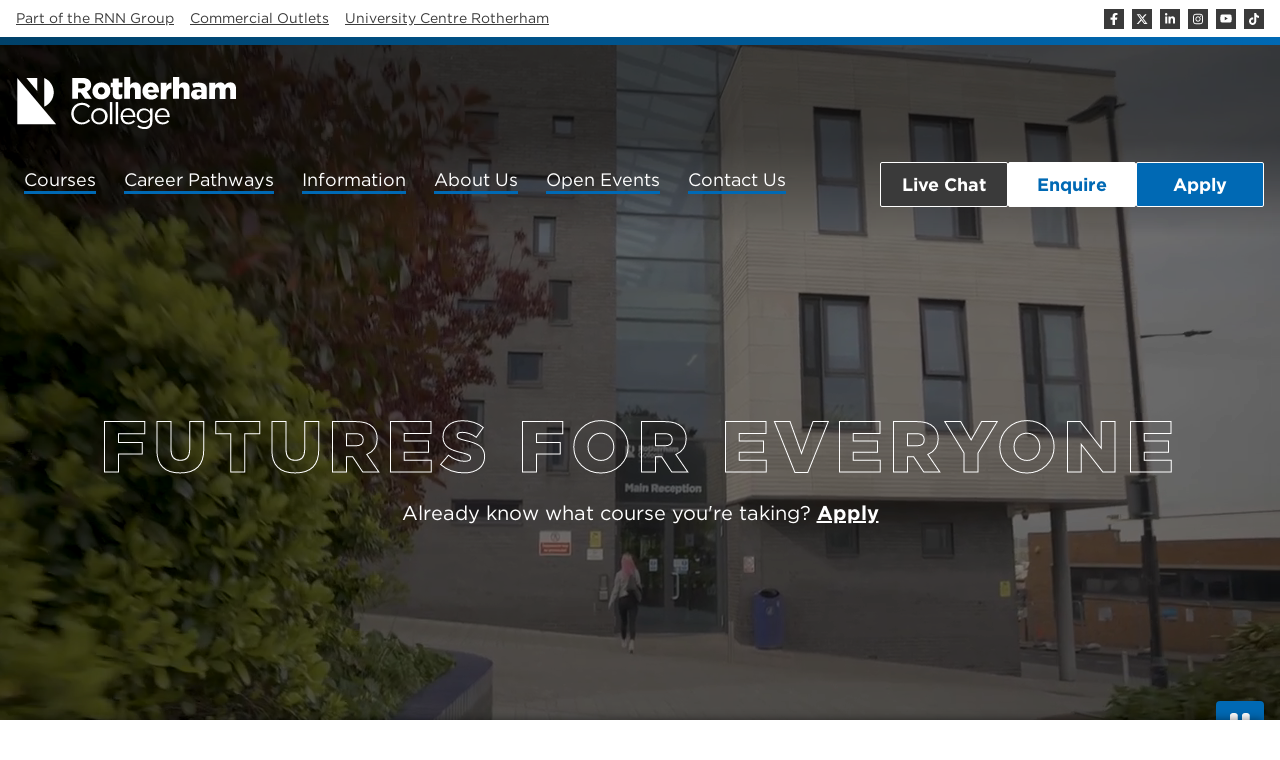

--- FILE ---
content_type: text/html; charset=UTF-8
request_url: https://www.rotherham.ac.uk/
body_size: 58986
content:
<!DOCTYPE html>
<html lang="en-US" class="no-js no-svg">


<head><meta charset="UTF-8"><script>if(navigator.userAgent.match(/MSIE|Internet Explorer/i)||navigator.userAgent.match(/Trident\/7\..*?rv:11/i)){var href=document.location.href;if(!href.match(/[?&]nowprocket/)){if(href.indexOf("?")==-1){if(href.indexOf("#")==-1){document.location.href=href+"?nowprocket=1"}else{document.location.href=href.replace("#","?nowprocket=1#")}}else{if(href.indexOf("#")==-1){document.location.href=href+"&nowprocket=1"}else{document.location.href=href.replace("#","&nowprocket=1#")}}}}</script><script>(()=>{class RocketLazyLoadScripts{constructor(){this.v="2.0.4",this.userEvents=["keydown","keyup","mousedown","mouseup","mousemove","mouseover","mouseout","touchmove","touchstart","touchend","touchcancel","wheel","click","dblclick","input"],this.attributeEvents=["onblur","onclick","oncontextmenu","ondblclick","onfocus","onmousedown","onmouseenter","onmouseleave","onmousemove","onmouseout","onmouseover","onmouseup","onmousewheel","onscroll","onsubmit"]}async t(){this.i(),this.o(),/iP(ad|hone)/.test(navigator.userAgent)&&this.h(),this.u(),this.l(this),this.m(),this.k(this),this.p(this),this._(),await Promise.all([this.R(),this.L()]),this.lastBreath=Date.now(),this.S(this),this.P(),this.D(),this.O(),this.M(),await this.C(this.delayedScripts.normal),await this.C(this.delayedScripts.defer),await this.C(this.delayedScripts.async),await this.T(),await this.F(),await this.j(),await this.A(),window.dispatchEvent(new Event("rocket-allScriptsLoaded")),this.everythingLoaded=!0,this.lastTouchEnd&&await new Promise(t=>setTimeout(t,500-Date.now()+this.lastTouchEnd)),this.I(),this.H(),this.U(),this.W()}i(){this.CSPIssue=sessionStorage.getItem("rocketCSPIssue"),document.addEventListener("securitypolicyviolation",t=>{this.CSPIssue||"script-src-elem"!==t.violatedDirective||"data"!==t.blockedURI||(this.CSPIssue=!0,sessionStorage.setItem("rocketCSPIssue",!0))},{isRocket:!0})}o(){window.addEventListener("pageshow",t=>{this.persisted=t.persisted,this.realWindowLoadedFired=!0},{isRocket:!0}),window.addEventListener("pagehide",()=>{this.onFirstUserAction=null},{isRocket:!0})}h(){let t;function e(e){t=e}window.addEventListener("touchstart",e,{isRocket:!0}),window.addEventListener("touchend",function i(o){o.changedTouches[0]&&t.changedTouches[0]&&Math.abs(o.changedTouches[0].pageX-t.changedTouches[0].pageX)<10&&Math.abs(o.changedTouches[0].pageY-t.changedTouches[0].pageY)<10&&o.timeStamp-t.timeStamp<200&&(window.removeEventListener("touchstart",e,{isRocket:!0}),window.removeEventListener("touchend",i,{isRocket:!0}),"INPUT"===o.target.tagName&&"text"===o.target.type||(o.target.dispatchEvent(new TouchEvent("touchend",{target:o.target,bubbles:!0})),o.target.dispatchEvent(new MouseEvent("mouseover",{target:o.target,bubbles:!0})),o.target.dispatchEvent(new PointerEvent("click",{target:o.target,bubbles:!0,cancelable:!0,detail:1,clientX:o.changedTouches[0].clientX,clientY:o.changedTouches[0].clientY})),event.preventDefault()))},{isRocket:!0})}q(t){this.userActionTriggered||("mousemove"!==t.type||this.firstMousemoveIgnored?"keyup"===t.type||"mouseover"===t.type||"mouseout"===t.type||(this.userActionTriggered=!0,this.onFirstUserAction&&this.onFirstUserAction()):this.firstMousemoveIgnored=!0),"click"===t.type&&t.preventDefault(),t.stopPropagation(),t.stopImmediatePropagation(),"touchstart"===this.lastEvent&&"touchend"===t.type&&(this.lastTouchEnd=Date.now()),"click"===t.type&&(this.lastTouchEnd=0),this.lastEvent=t.type,t.composedPath&&t.composedPath()[0].getRootNode()instanceof ShadowRoot&&(t.rocketTarget=t.composedPath()[0]),this.savedUserEvents.push(t)}u(){this.savedUserEvents=[],this.userEventHandler=this.q.bind(this),this.userEvents.forEach(t=>window.addEventListener(t,this.userEventHandler,{passive:!1,isRocket:!0})),document.addEventListener("visibilitychange",this.userEventHandler,{isRocket:!0})}U(){this.userEvents.forEach(t=>window.removeEventListener(t,this.userEventHandler,{passive:!1,isRocket:!0})),document.removeEventListener("visibilitychange",this.userEventHandler,{isRocket:!0}),this.savedUserEvents.forEach(t=>{(t.rocketTarget||t.target).dispatchEvent(new window[t.constructor.name](t.type,t))})}m(){const t="return false",e=Array.from(this.attributeEvents,t=>"data-rocket-"+t),i="["+this.attributeEvents.join("],[")+"]",o="[data-rocket-"+this.attributeEvents.join("],[data-rocket-")+"]",s=(e,i,o)=>{o&&o!==t&&(e.setAttribute("data-rocket-"+i,o),e["rocket"+i]=new Function("event",o),e.setAttribute(i,t))};new MutationObserver(t=>{for(const n of t)"attributes"===n.type&&(n.attributeName.startsWith("data-rocket-")||this.everythingLoaded?n.attributeName.startsWith("data-rocket-")&&this.everythingLoaded&&this.N(n.target,n.attributeName.substring(12)):s(n.target,n.attributeName,n.target.getAttribute(n.attributeName))),"childList"===n.type&&n.addedNodes.forEach(t=>{if(t.nodeType===Node.ELEMENT_NODE)if(this.everythingLoaded)for(const i of[t,...t.querySelectorAll(o)])for(const t of i.getAttributeNames())e.includes(t)&&this.N(i,t.substring(12));else for(const e of[t,...t.querySelectorAll(i)])for(const t of e.getAttributeNames())this.attributeEvents.includes(t)&&s(e,t,e.getAttribute(t))})}).observe(document,{subtree:!0,childList:!0,attributeFilter:[...this.attributeEvents,...e]})}I(){this.attributeEvents.forEach(t=>{document.querySelectorAll("[data-rocket-"+t+"]").forEach(e=>{this.N(e,t)})})}N(t,e){const i=t.getAttribute("data-rocket-"+e);i&&(t.setAttribute(e,i),t.removeAttribute("data-rocket-"+e))}k(t){Object.defineProperty(HTMLElement.prototype,"onclick",{get(){return this.rocketonclick||null},set(e){this.rocketonclick=e,this.setAttribute(t.everythingLoaded?"onclick":"data-rocket-onclick","this.rocketonclick(event)")}})}S(t){function e(e,i){let o=e[i];e[i]=null,Object.defineProperty(e,i,{get:()=>o,set(s){t.everythingLoaded?o=s:e["rocket"+i]=o=s}})}e(document,"onreadystatechange"),e(window,"onload"),e(window,"onpageshow");try{Object.defineProperty(document,"readyState",{get:()=>t.rocketReadyState,set(e){t.rocketReadyState=e},configurable:!0}),document.readyState="loading"}catch(t){console.log("WPRocket DJE readyState conflict, bypassing")}}l(t){this.originalAddEventListener=EventTarget.prototype.addEventListener,this.originalRemoveEventListener=EventTarget.prototype.removeEventListener,this.savedEventListeners=[],EventTarget.prototype.addEventListener=function(e,i,o){o&&o.isRocket||!t.B(e,this)&&!t.userEvents.includes(e)||t.B(e,this)&&!t.userActionTriggered||e.startsWith("rocket-")||t.everythingLoaded?t.originalAddEventListener.call(this,e,i,o):(t.savedEventListeners.push({target:this,remove:!1,type:e,func:i,options:o}),"mouseenter"!==e&&"mouseleave"!==e||t.originalAddEventListener.call(this,e,t.savedUserEvents.push,o))},EventTarget.prototype.removeEventListener=function(e,i,o){o&&o.isRocket||!t.B(e,this)&&!t.userEvents.includes(e)||t.B(e,this)&&!t.userActionTriggered||e.startsWith("rocket-")||t.everythingLoaded?t.originalRemoveEventListener.call(this,e,i,o):t.savedEventListeners.push({target:this,remove:!0,type:e,func:i,options:o})}}J(t,e){this.savedEventListeners=this.savedEventListeners.filter(i=>{let o=i.type,s=i.target||window;return e!==o||t!==s||(this.B(o,s)&&(i.type="rocket-"+o),this.$(i),!1)})}H(){EventTarget.prototype.addEventListener=this.originalAddEventListener,EventTarget.prototype.removeEventListener=this.originalRemoveEventListener,this.savedEventListeners.forEach(t=>this.$(t))}$(t){t.remove?this.originalRemoveEventListener.call(t.target,t.type,t.func,t.options):this.originalAddEventListener.call(t.target,t.type,t.func,t.options)}p(t){let e;function i(e){return t.everythingLoaded?e:e.split(" ").map(t=>"load"===t||t.startsWith("load.")?"rocket-jquery-load":t).join(" ")}function o(o){function s(e){const s=o.fn[e];o.fn[e]=o.fn.init.prototype[e]=function(){return this[0]===window&&t.userActionTriggered&&("string"==typeof arguments[0]||arguments[0]instanceof String?arguments[0]=i(arguments[0]):"object"==typeof arguments[0]&&Object.keys(arguments[0]).forEach(t=>{const e=arguments[0][t];delete arguments[0][t],arguments[0][i(t)]=e})),s.apply(this,arguments),this}}if(o&&o.fn&&!t.allJQueries.includes(o)){const e={DOMContentLoaded:[],"rocket-DOMContentLoaded":[]};for(const t in e)document.addEventListener(t,()=>{e[t].forEach(t=>t())},{isRocket:!0});o.fn.ready=o.fn.init.prototype.ready=function(i){function s(){parseInt(o.fn.jquery)>2?setTimeout(()=>i.bind(document)(o)):i.bind(document)(o)}return"function"==typeof i&&(t.realDomReadyFired?!t.userActionTriggered||t.fauxDomReadyFired?s():e["rocket-DOMContentLoaded"].push(s):e.DOMContentLoaded.push(s)),o([])},s("on"),s("one"),s("off"),t.allJQueries.push(o)}e=o}t.allJQueries=[],o(window.jQuery),Object.defineProperty(window,"jQuery",{get:()=>e,set(t){o(t)}})}P(){const t=new Map;document.write=document.writeln=function(e){const i=document.currentScript,o=document.createRange(),s=i.parentElement;let n=t.get(i);void 0===n&&(n=i.nextSibling,t.set(i,n));const c=document.createDocumentFragment();o.setStart(c,0),c.appendChild(o.createContextualFragment(e)),s.insertBefore(c,n)}}async R(){return new Promise(t=>{this.userActionTriggered?t():this.onFirstUserAction=t})}async L(){return new Promise(t=>{document.addEventListener("DOMContentLoaded",()=>{this.realDomReadyFired=!0,t()},{isRocket:!0})})}async j(){return this.realWindowLoadedFired?Promise.resolve():new Promise(t=>{window.addEventListener("load",t,{isRocket:!0})})}M(){this.pendingScripts=[];this.scriptsMutationObserver=new MutationObserver(t=>{for(const e of t)e.addedNodes.forEach(t=>{"SCRIPT"!==t.tagName||t.noModule||t.isWPRocket||this.pendingScripts.push({script:t,promise:new Promise(e=>{const i=()=>{const i=this.pendingScripts.findIndex(e=>e.script===t);i>=0&&this.pendingScripts.splice(i,1),e()};t.addEventListener("load",i,{isRocket:!0}),t.addEventListener("error",i,{isRocket:!0}),setTimeout(i,1e3)})})})}),this.scriptsMutationObserver.observe(document,{childList:!0,subtree:!0})}async F(){await this.X(),this.pendingScripts.length?(await this.pendingScripts[0].promise,await this.F()):this.scriptsMutationObserver.disconnect()}D(){this.delayedScripts={normal:[],async:[],defer:[]},document.querySelectorAll("script[type$=rocketlazyloadscript]").forEach(t=>{t.hasAttribute("data-rocket-src")?t.hasAttribute("async")&&!1!==t.async?this.delayedScripts.async.push(t):t.hasAttribute("defer")&&!1!==t.defer||"module"===t.getAttribute("data-rocket-type")?this.delayedScripts.defer.push(t):this.delayedScripts.normal.push(t):this.delayedScripts.normal.push(t)})}async _(){await this.L();let t=[];document.querySelectorAll("script[type$=rocketlazyloadscript][data-rocket-src]").forEach(e=>{let i=e.getAttribute("data-rocket-src");if(i&&!i.startsWith("data:")){i.startsWith("//")&&(i=location.protocol+i);try{const o=new URL(i).origin;o!==location.origin&&t.push({src:o,crossOrigin:e.crossOrigin||"module"===e.getAttribute("data-rocket-type")})}catch(t){}}}),t=[...new Map(t.map(t=>[JSON.stringify(t),t])).values()],this.Y(t,"preconnect")}async G(t){if(await this.K(),!0!==t.noModule||!("noModule"in HTMLScriptElement.prototype))return new Promise(e=>{let i;function o(){(i||t).setAttribute("data-rocket-status","executed"),e()}try{if(navigator.userAgent.includes("Firefox/")||""===navigator.vendor||this.CSPIssue)i=document.createElement("script"),[...t.attributes].forEach(t=>{let e=t.nodeName;"type"!==e&&("data-rocket-type"===e&&(e="type"),"data-rocket-src"===e&&(e="src"),i.setAttribute(e,t.nodeValue))}),t.text&&(i.text=t.text),t.nonce&&(i.nonce=t.nonce),i.hasAttribute("src")?(i.addEventListener("load",o,{isRocket:!0}),i.addEventListener("error",()=>{i.setAttribute("data-rocket-status","failed-network"),e()},{isRocket:!0}),setTimeout(()=>{i.isConnected||e()},1)):(i.text=t.text,o()),i.isWPRocket=!0,t.parentNode.replaceChild(i,t);else{const i=t.getAttribute("data-rocket-type"),s=t.getAttribute("data-rocket-src");i?(t.type=i,t.removeAttribute("data-rocket-type")):t.removeAttribute("type"),t.addEventListener("load",o,{isRocket:!0}),t.addEventListener("error",i=>{this.CSPIssue&&i.target.src.startsWith("data:")?(console.log("WPRocket: CSP fallback activated"),t.removeAttribute("src"),this.G(t).then(e)):(t.setAttribute("data-rocket-status","failed-network"),e())},{isRocket:!0}),s?(t.fetchPriority="high",t.removeAttribute("data-rocket-src"),t.src=s):t.src="data:text/javascript;base64,"+window.btoa(unescape(encodeURIComponent(t.text)))}}catch(i){t.setAttribute("data-rocket-status","failed-transform"),e()}});t.setAttribute("data-rocket-status","skipped")}async C(t){const e=t.shift();return e?(e.isConnected&&await this.G(e),this.C(t)):Promise.resolve()}O(){this.Y([...this.delayedScripts.normal,...this.delayedScripts.defer,...this.delayedScripts.async],"preload")}Y(t,e){this.trash=this.trash||[];let i=!0;var o=document.createDocumentFragment();t.forEach(t=>{const s=t.getAttribute&&t.getAttribute("data-rocket-src")||t.src;if(s&&!s.startsWith("data:")){const n=document.createElement("link");n.href=s,n.rel=e,"preconnect"!==e&&(n.as="script",n.fetchPriority=i?"high":"low"),t.getAttribute&&"module"===t.getAttribute("data-rocket-type")&&(n.crossOrigin=!0),t.crossOrigin&&(n.crossOrigin=t.crossOrigin),t.integrity&&(n.integrity=t.integrity),t.nonce&&(n.nonce=t.nonce),o.appendChild(n),this.trash.push(n),i=!1}}),document.head.appendChild(o)}W(){this.trash.forEach(t=>t.remove())}async T(){try{document.readyState="interactive"}catch(t){}this.fauxDomReadyFired=!0;try{await this.K(),this.J(document,"readystatechange"),document.dispatchEvent(new Event("rocket-readystatechange")),await this.K(),document.rocketonreadystatechange&&document.rocketonreadystatechange(),await this.K(),this.J(document,"DOMContentLoaded"),document.dispatchEvent(new Event("rocket-DOMContentLoaded")),await this.K(),this.J(window,"DOMContentLoaded"),window.dispatchEvent(new Event("rocket-DOMContentLoaded"))}catch(t){console.error(t)}}async A(){try{document.readyState="complete"}catch(t){}try{await this.K(),this.J(document,"readystatechange"),document.dispatchEvent(new Event("rocket-readystatechange")),await this.K(),document.rocketonreadystatechange&&document.rocketonreadystatechange(),await this.K(),this.J(window,"load"),window.dispatchEvent(new Event("rocket-load")),await this.K(),window.rocketonload&&window.rocketonload(),await this.K(),this.allJQueries.forEach(t=>t(window).trigger("rocket-jquery-load")),await this.K(),this.J(window,"pageshow");const t=new Event("rocket-pageshow");t.persisted=this.persisted,window.dispatchEvent(t),await this.K(),window.rocketonpageshow&&window.rocketonpageshow({persisted:this.persisted})}catch(t){console.error(t)}}async K(){Date.now()-this.lastBreath>45&&(await this.X(),this.lastBreath=Date.now())}async X(){return document.hidden?new Promise(t=>setTimeout(t)):new Promise(t=>requestAnimationFrame(t))}B(t,e){return e===document&&"readystatechange"===t||(e===document&&"DOMContentLoaded"===t||(e===window&&"DOMContentLoaded"===t||(e===window&&"load"===t||e===window&&"pageshow"===t)))}static run(){(new RocketLazyLoadScripts).t()}}RocketLazyLoadScripts.run()})();</script>
    		<!-- Start cookieyes banner --> <script type="rocketlazyloadscript" data-minify="1" id="cookieyes" data-rocket-type="text/javascript" data-rocket-src="https://www.rotherham.ac.uk/app/cache/min/1/client_data/89181d677d8e6667cc20c803/script.js?ver=1769409117" data-rocket-defer defer></script> <!-- End cookieyes banner -->
    
	        <!-- Google Tag Manager -->
        <script type="rocketlazyloadscript">(function(w,d,s,l,i){w[l]=w[l]||[];w[l].push({'gtm.start':
					new Date().getTime(),event:'gtm.js'});var f=d.getElementsByTagName(s)[0],
				j=d.createElement(s),dl=l!='dataLayer'?'&l='+l:'';j.async=true;j.src=
				'https://www.googletagmanager.com/gtm.js?id='+i+dl;f.parentNode.insertBefore(j,f);
			})(window,document,'script','dataLayer','GTM-N8WCT78');</script>
        <!-- End Google Tag Manager -->
	
	
			<!-- Meta Pixel Code -->
		<script type="rocketlazyloadscript">
            !function(f,b,e,v,n,t,s)
            {if(f.fbq)return;n=f.fbq=function(){n.callMethod?
                n.callMethod.apply(n,arguments):n.queue.push(arguments)};
                if(!f._fbq)f._fbq=n;n.push=n;n.loaded=!0;n.version='2.0';
                n.queue=[];t=b.createElement(e);t.async=!0;
                t.src=v;s=b.getElementsByTagName(e)[0];
                s.parentNode.insertBefore(t,s)}(window, document,'script',
                'https://connect.facebook.net/en_US/fbevents.js');
            fbq('init', '1627795563957010');
            fbq('track', 'PageView');
		</script>
		<noscript><img height="1" width="1" style="display:none" src="https://www.facebook.com/tr?id=1627795563957010&ev=PageView&noscript=1"/></noscript>
		<!-- End Meta Pixel Code -->
	
    		<!-- Google tag (gtag.js) -->
		<script type="rocketlazyloadscript" async data-rocket-src="https://www.googletagmanager.com/gtag/js?id=AW-16478589655"></script>
		<script type="rocketlazyloadscript">
			window.dataLayer = window.dataLayer || [];
			function gtag(){dataLayer.push(arguments);}
			gtag('js', new Date());

			gtag('config', 'AW-16478589655');
		</script>
    
	
    <meta name="viewport" content="width=device-width, initial-scale=1">
    <link rel="stylesheet" type="text/css" href="https://cloud.typography.com/7395052/7393432/css/fonts.css" />

	<link rel="icon" href="https://d25gxkdnv6iptl.cloudfront.net/app/uploads/2022/06/cropped-rc-favicon-32x32.png" sizes="32x32" />
<link rel="icon" href="https://d25gxkdnv6iptl.cloudfront.net/app/uploads/2022/06/cropped-rc-favicon-192x192.png" sizes="192x192" />
<link rel="apple-touch-icon" href="https://d25gxkdnv6iptl.cloudfront.net/app/uploads/2022/06/cropped-rc-favicon-180x180.png" />
<meta name="msapplication-TileImage" content="https://d25gxkdnv6iptl.cloudfront.net/app/uploads/2022/06/cropped-rc-favicon-270x270.png" />

    <title>Rotherham College</title>
<link data-rocket-prefetch href="https://embed.tawk.to" rel="dns-prefetch">
<link data-rocket-prefetch href="https://connect.facebook.net" rel="dns-prefetch">
<link data-rocket-prefetch href="https://www.googletagmanager.com" rel="dns-prefetch">
<link data-rocket-prefetch href="https://cloud.typography.com" rel="dns-prefetch">
<link data-rocket-prefetch href="https://d25gxkdnv6iptl.cloudfront.net" rel="dns-prefetch">
<link data-rocket-prefetch href="https://cdn-cookieyes.com" rel="dns-prefetch">
<link data-rocket-prefetch href="https://secure.bred4tula.com" rel="dns-prefetch">

<!-- The SEO Framework by Sybre Waaijer -->
<meta name="robots" content="max-snippet:-1,max-image-preview:standard,max-video-preview:-1" />
<link rel="canonical" href="https://www.rotherham.ac.uk/" />
<meta property="og:type" content="website" />
<meta property="og:locale" content="en_US" />
<meta property="og:site_name" content="Rotherham College" />
<meta property="og:title" content="Rotherham College" />
<meta property="og:url" content="https://www.rotherham.ac.uk/" />
<meta property="og:image" content="https://d25gxkdnv6iptl.cloudfront.net/app/uploads/2022/06/cropped-rc-favicon.png" />
<meta property="og:image:width" content="512" />
<meta property="og:image:height" content="512" />
<meta property="og:image:alt" content="RC favicon" />
<meta name="twitter:card" content="summary_large_image" />
<meta name="twitter:title" content="Rotherham College" />
<meta name="twitter:image" content="https://d25gxkdnv6iptl.cloudfront.net/app/uploads/2022/06/cropped-rc-favicon.png" />
<meta name="twitter:image:alt" content="RC favicon" />
<script type="application/ld+json">{"@context":"https://schema.org","@graph":[{"@type":"WebSite","@id":"https://www.rotherham.ac.uk/#/schema/WebSite","url":"https://www.rotherham.ac.uk/","name":"Rotherham College","inLanguage":"en-US","potentialAction":{"@type":"SearchAction","target":{"@type":"EntryPoint","urlTemplate":"https://www.rotherham.ac.uk/search/{search_term_string}/"},"query-input":"required name=search_term_string"},"publisher":{"@id":"https://www.rotherham.ac.uk/#/schema/Organization"}},{"@type":"WebPage","@id":"https://www.rotherham.ac.uk/","url":"https://www.rotherham.ac.uk/","name":"Rotherham College","inLanguage":"en-US","isPartOf":{"@id":"https://www.rotherham.ac.uk/#/schema/WebSite"},"breadcrumb":{"@type":"BreadcrumbList","@id":"https://www.rotherham.ac.uk/#/schema/BreadcrumbList","itemListElement":{"@type":"ListItem","position":1,"name":"Rotherham College"}},"potentialAction":{"@type":"ReadAction","target":"https://www.rotherham.ac.uk/"},"about":{"@id":"https://www.rotherham.ac.uk/#/schema/Organization"}},{"@type":"Organization","@id":"https://www.rotherham.ac.uk/#/schema/Organization","name":"Rotherham College","url":"https://www.rotherham.ac.uk/","logo":{"@type":"ImageObject","url":"https://d25gxkdnv6iptl.cloudfront.net/app/uploads/2022/06/cropped-rc-favicon.png","contentUrl":"https://d25gxkdnv6iptl.cloudfront.net/app/uploads/2022/06/cropped-rc-favicon.png","width":512,"height":512,"contentSize":"7213"}}]}</script>
<!-- / The SEO Framework by Sybre Waaijer | 11.50ms meta | 8.60ms boot -->


<link rel="alternate" title="oEmbed (JSON)" type="application/json+oembed" href="https://www.rotherham.ac.uk/wp-json/oembed/1.0/embed?url=https%3A%2F%2Fwww.rotherham.ac.uk%2F" />
<link rel="alternate" title="oEmbed (XML)" type="text/xml+oembed" href="https://www.rotherham.ac.uk/wp-json/oembed/1.0/embed?url=https%3A%2F%2Fwww.rotherham.ac.uk%2F&#038;format=xml" />
<style id='wp-img-auto-sizes-contain-inline-css' type='text/css'>
img:is([sizes=auto i],[sizes^="auto," i]){contain-intrinsic-size:3000px 1500px}
/*# sourceURL=wp-img-auto-sizes-contain-inline-css */
</style>
<style id='wp-emoji-styles-inline-css' type='text/css'>

	img.wp-smiley, img.emoji {
		display: inline !important;
		border: none !important;
		box-shadow: none !important;
		height: 1em !important;
		width: 1em !important;
		margin: 0 0.07em !important;
		vertical-align: -0.1em !important;
		background: none !important;
		padding: 0 !important;
	}
/*# sourceURL=wp-emoji-styles-inline-css */
</style>
<style id='classic-theme-styles-inline-css' type='text/css'>
/*! This file is auto-generated */
.wp-block-button__link{color:#fff;background-color:#32373c;border-radius:9999px;box-shadow:none;text-decoration:none;padding:calc(.667em + 2px) calc(1.333em + 2px);font-size:1.125em}.wp-block-file__button{background:#32373c;color:#fff;text-decoration:none}
/*# sourceURL=/wp-includes/css/classic-themes.min.css */
</style>
<link rel='stylesheet' id='wp-components-css' href='https://www.rotherham.ac.uk/wp/wp-includes/css/dist/components/style.min.css?ver=6.9' type='text/css' media='all' />
<link data-minify="1" rel='stylesheet' id='godaddy-styles-css' href='https://www.rotherham.ac.uk/app/cache/min/1/app/plugins/coblocks/includes/Dependencies/GoDaddy/Styles/build/latest.css?ver=1769409117' type='text/css' media='all' />
<link data-minify="1" rel='stylesheet' id='theme-main-css' href='https://www.rotherham.ac.uk/app/cache/min/1/app/themes/rnncolleges/dist/css/screen.css?ver=1769409117' type='text/css' media='all' />
<style id='rocket-lazyload-inline-css' type='text/css'>
.rll-youtube-player{position:relative;padding-bottom:56.23%;height:0;overflow:hidden;max-width:100%;}.rll-youtube-player:focus-within{outline: 2px solid currentColor;outline-offset: 5px;}.rll-youtube-player iframe{position:absolute;top:0;left:0;width:100%;height:100%;z-index:100;background:0 0}.rll-youtube-player img{bottom:0;display:block;left:0;margin:auto;max-width:100%;width:100%;position:absolute;right:0;top:0;border:none;height:auto;-webkit-transition:.4s all;-moz-transition:.4s all;transition:.4s all}.rll-youtube-player img:hover{-webkit-filter:brightness(75%)}.rll-youtube-player .play{height:100%;width:100%;left:0;top:0;position:absolute;background:url(https://d25gxkdnv6iptl.cloudfront.net/app/plugins/wp-rocket/assets/img/youtube.png) no-repeat center;background-color: transparent !important;cursor:pointer;border:none;}.wp-embed-responsive .wp-has-aspect-ratio .rll-youtube-player{position:absolute;padding-bottom:0;width:100%;height:100%;top:0;bottom:0;left:0;right:0}
/*# sourceURL=rocket-lazyload-inline-css */
</style>
<script type="text/javascript" src="https://www.rotherham.ac.uk/wp/wp-includes/js/jquery/jquery.min.js?ver=3.7.1" id="jquery-core-js"></script>
<script type="text/javascript" src="https://www.rotherham.ac.uk/wp/wp-includes/js/jquery/jquery-migrate.min.js?ver=3.4.1" id="jquery-migrate-js"></script>
<link rel="https://api.w.org/" href="https://www.rotherham.ac.uk/wp-json/" /><link rel="alternate" title="JSON" type="application/json" href="https://www.rotherham.ac.uk/wp-json/wp/v2/pages/60" /><link rel="EditURI" type="application/rsd+xml" title="RSD" href="https://www.rotherham.ac.uk/wp/xmlrpc.php?rsd" />
<link rel="icon" href="https://d25gxkdnv6iptl.cloudfront.net/app/uploads/2022/06/cropped-rc-favicon-32x32.png" sizes="32x32" />
<link rel="icon" href="https://d25gxkdnv6iptl.cloudfront.net/app/uploads/2022/06/cropped-rc-favicon-192x192.png" sizes="192x192" />
<link rel="apple-touch-icon" href="https://d25gxkdnv6iptl.cloudfront.net/app/uploads/2022/06/cropped-rc-favicon-180x180.png" />
<meta name="msapplication-TileImage" content="https://d25gxkdnv6iptl.cloudfront.net/app/uploads/2022/06/cropped-rc-favicon-270x270.png" />
		<style type="text/css" id="wp-custom-css">
			.whitelink a{
color: #000000;
}
.whitelink a:hover{
color: #000000;
}		</style>
		<noscript><style id="rocket-lazyload-nojs-css">.rll-youtube-player, [data-lazy-src]{display:none !important;}</style></noscript>
            <style>
                            .placeholder {
                    background-image: url("data:image/svg+xml,%3Csvg width=%2738%27 height=%2744%27 viewBox=%270 0 38 44%27 fill=%27none%27 xmlns=%27http://www.w3.org/2000/svg%27%3E%0A%3Cpath d=%27M25.7051 27.3263C31.0313 25.0104 34.7366 19.6842 34.7366 13.6631C34.7366 7.6421 31.0313 2.31578 25.7051 0V27.3263Z%27 fill=%27%230069B4%27/%3E%0A%3Cpath d=%27M18.9895 12.5052V0H8.56836L18.9895 12.5052Z%27 fill=%27%233A3A3A%27/%3E%0A%3Cpath d=%27M0 0V44H37.0526L0 0Z%27 fill=%27%230069B4%27/%3E%0A%3C/svg%3E%0A");
                }
                                                                .sub-menu::before {
                    color: #0069B4                }
                .wp-block-button.is-style-fill .wp-block-button__link:not(.has-background), .wp-block-file .wp-block-file__button {
	                background-color: #0069B4                }

                .wp-block-button.is-style-outline .wp-block-button__link:not(.has-background) {
                    border-color: #0069B4;
	            }

                .cms h2:not(.cms-ignore):not(.gsection_title) {
                    text-decoration-color: #0069B4;
                }

                @media (max-width: 1024px) {
	                #navMain ul#mobileNav > li.menu-item-has-children.open > a {
		                background-color: #3388BD!important;
	                }
                    #navMain ul#mobileNav > li.menu-item-has-children > .sub-menu > li > a {
                        background-color: #004169!important;
                    }
	                #navMain ul#mobileNav > li.menu-item-has-children > .sub-menu > li.menu-item-has-children > .sub-menu > li > a {
		                background-color: #002036!important;
	                }
                }

                                    .cms a[href*="//"]:not([href*="rotherham.ac.uk"]):not([href*="dearne-coll.ac.uk"]):not([href*="nnc.ac.uk"]):not(.cms-ignore):not(.wp-block-button__link):after {
                        content: url("data:image/svg+xml,%3Csvg width=%2714%27 height=%2716%27 xmlns=%27http://www.w3.org/2000/svg%27 viewBox=%270 0 448 512%27%3E%3Cpath fill=%27%230069B4%27 d=%27M280 80C266.7 80 256 69.25 256 56C256 42.75 266.7 32 280 32H424C437.3 32 448 42.75 448 56V200C448 213.3 437.3 224 424 224C410.7 224 400 213.3 400 200V113.9L200.1 312.1C191.6 322.3 176.4 322.3 167 312.1C157.7 303.6 157.7 288.4 167 279L366.1 80H280zM0 120C0 89.07 25.07 64 56 64H168C181.3 64 192 74.75 192 88C192 101.3 181.3 112 168 112H56C51.58 112 48 115.6 48 120V424C48 428.4 51.58 432 56 432H360C364.4 432 368 428.4 368 424V312C368 298.7 378.7 288 392 288C405.3 288 416 298.7 416 312V424C416 454.9 390.9 480 360 480H56C25.07 480 0 454.9 0 424V120z%27/%3E%3C/svg%3E");
                        vertical-align: sub;
                        display: inline-flex;
                        margin-left: .25em;
                        height: 1em;
	                    width: 1em;
                    }
                
                    </style>
    
    <style id='global-styles-inline-css' type='text/css'>
:root{--wp--preset--aspect-ratio--square: 1;--wp--preset--aspect-ratio--4-3: 4/3;--wp--preset--aspect-ratio--3-4: 3/4;--wp--preset--aspect-ratio--3-2: 3/2;--wp--preset--aspect-ratio--2-3: 2/3;--wp--preset--aspect-ratio--16-9: 16/9;--wp--preset--aspect-ratio--9-16: 9/16;--wp--preset--color--black: #000000;--wp--preset--color--cyan-bluish-gray: #abb8c3;--wp--preset--color--white: #ffffff;--wp--preset--color--pale-pink: #f78da7;--wp--preset--color--vivid-red: #cf2e2e;--wp--preset--color--luminous-vivid-orange: #ff6900;--wp--preset--color--luminous-vivid-amber: #fcb900;--wp--preset--color--light-green-cyan: #7bdcb5;--wp--preset--color--vivid-green-cyan: #00d084;--wp--preset--color--pale-cyan-blue: #8ed1fc;--wp--preset--color--vivid-cyan-blue: #0693e3;--wp--preset--color--vivid-purple: #9b51e0;--wp--preset--color--green: #94C11F;--wp--preset--color--sea: #3cb084;--wp--preset--color--blue: #0069B4;--wp--preset--color--teal: #126069;--wp--preset--color--violet: #5A59A0;--wp--preset--color--pink: #D82054;--wp--preset--color--peach: #DF5694;--wp--preset--color--purple: #584182;--wp--preset--color--red: #E30614;--wp--preset--color--orange: #EB8C37;--wp--preset--gradient--vivid-cyan-blue-to-vivid-purple: linear-gradient(135deg,rgb(6,147,227) 0%,rgb(155,81,224) 100%);--wp--preset--gradient--light-green-cyan-to-vivid-green-cyan: linear-gradient(135deg,rgb(122,220,180) 0%,rgb(0,208,130) 100%);--wp--preset--gradient--luminous-vivid-amber-to-luminous-vivid-orange: linear-gradient(135deg,rgb(252,185,0) 0%,rgb(255,105,0) 100%);--wp--preset--gradient--luminous-vivid-orange-to-vivid-red: linear-gradient(135deg,rgb(255,105,0) 0%,rgb(207,46,46) 100%);--wp--preset--gradient--very-light-gray-to-cyan-bluish-gray: linear-gradient(135deg,rgb(238,238,238) 0%,rgb(169,184,195) 100%);--wp--preset--gradient--cool-to-warm-spectrum: linear-gradient(135deg,rgb(74,234,220) 0%,rgb(151,120,209) 20%,rgb(207,42,186) 40%,rgb(238,44,130) 60%,rgb(251,105,98) 80%,rgb(254,248,76) 100%);--wp--preset--gradient--blush-light-purple: linear-gradient(135deg,rgb(255,206,236) 0%,rgb(152,150,240) 100%);--wp--preset--gradient--blush-bordeaux: linear-gradient(135deg,rgb(254,205,165) 0%,rgb(254,45,45) 50%,rgb(107,0,62) 100%);--wp--preset--gradient--luminous-dusk: linear-gradient(135deg,rgb(255,203,112) 0%,rgb(199,81,192) 50%,rgb(65,88,208) 100%);--wp--preset--gradient--pale-ocean: linear-gradient(135deg,rgb(255,245,203) 0%,rgb(182,227,212) 50%,rgb(51,167,181) 100%);--wp--preset--gradient--electric-grass: linear-gradient(135deg,rgb(202,248,128) 0%,rgb(113,206,126) 100%);--wp--preset--gradient--midnight: linear-gradient(135deg,rgb(2,3,129) 0%,rgb(40,116,252) 100%);--wp--preset--font-size--small: 13px;--wp--preset--font-size--medium: 20px;--wp--preset--font-size--large: 36px;--wp--preset--font-size--x-large: 42px;--wp--preset--spacing--20: 0.44rem;--wp--preset--spacing--30: 0.67rem;--wp--preset--spacing--40: 1rem;--wp--preset--spacing--50: 1.5rem;--wp--preset--spacing--60: 2.25rem;--wp--preset--spacing--70: 3.38rem;--wp--preset--spacing--80: 5.06rem;--wp--preset--shadow--natural: 6px 6px 9px rgba(0, 0, 0, 0.2);--wp--preset--shadow--deep: 12px 12px 50px rgba(0, 0, 0, 0.4);--wp--preset--shadow--sharp: 6px 6px 0px rgba(0, 0, 0, 0.2);--wp--preset--shadow--outlined: 6px 6px 0px -3px rgb(255, 255, 255), 6px 6px rgb(0, 0, 0);--wp--preset--shadow--crisp: 6px 6px 0px rgb(0, 0, 0);}:where(.is-layout-flex){gap: 0.5em;}:where(.is-layout-grid){gap: 0.5em;}body .is-layout-flex{display: flex;}.is-layout-flex{flex-wrap: wrap;align-items: center;}.is-layout-flex > :is(*, div){margin: 0;}body .is-layout-grid{display: grid;}.is-layout-grid > :is(*, div){margin: 0;}:where(.wp-block-columns.is-layout-flex){gap: 2em;}:where(.wp-block-columns.is-layout-grid){gap: 2em;}:where(.wp-block-post-template.is-layout-flex){gap: 1.25em;}:where(.wp-block-post-template.is-layout-grid){gap: 1.25em;}.has-black-color{color: var(--wp--preset--color--black) !important;}.has-cyan-bluish-gray-color{color: var(--wp--preset--color--cyan-bluish-gray) !important;}.has-white-color{color: var(--wp--preset--color--white) !important;}.has-pale-pink-color{color: var(--wp--preset--color--pale-pink) !important;}.has-vivid-red-color{color: var(--wp--preset--color--vivid-red) !important;}.has-luminous-vivid-orange-color{color: var(--wp--preset--color--luminous-vivid-orange) !important;}.has-luminous-vivid-amber-color{color: var(--wp--preset--color--luminous-vivid-amber) !important;}.has-light-green-cyan-color{color: var(--wp--preset--color--light-green-cyan) !important;}.has-vivid-green-cyan-color{color: var(--wp--preset--color--vivid-green-cyan) !important;}.has-pale-cyan-blue-color{color: var(--wp--preset--color--pale-cyan-blue) !important;}.has-vivid-cyan-blue-color{color: var(--wp--preset--color--vivid-cyan-blue) !important;}.has-vivid-purple-color{color: var(--wp--preset--color--vivid-purple) !important;}.has-black-background-color{background-color: var(--wp--preset--color--black) !important;}.has-cyan-bluish-gray-background-color{background-color: var(--wp--preset--color--cyan-bluish-gray) !important;}.has-white-background-color{background-color: var(--wp--preset--color--white) !important;}.has-pale-pink-background-color{background-color: var(--wp--preset--color--pale-pink) !important;}.has-vivid-red-background-color{background-color: var(--wp--preset--color--vivid-red) !important;}.has-luminous-vivid-orange-background-color{background-color: var(--wp--preset--color--luminous-vivid-orange) !important;}.has-luminous-vivid-amber-background-color{background-color: var(--wp--preset--color--luminous-vivid-amber) !important;}.has-light-green-cyan-background-color{background-color: var(--wp--preset--color--light-green-cyan) !important;}.has-vivid-green-cyan-background-color{background-color: var(--wp--preset--color--vivid-green-cyan) !important;}.has-pale-cyan-blue-background-color{background-color: var(--wp--preset--color--pale-cyan-blue) !important;}.has-vivid-cyan-blue-background-color{background-color: var(--wp--preset--color--vivid-cyan-blue) !important;}.has-vivid-purple-background-color{background-color: var(--wp--preset--color--vivid-purple) !important;}.has-black-border-color{border-color: var(--wp--preset--color--black) !important;}.has-cyan-bluish-gray-border-color{border-color: var(--wp--preset--color--cyan-bluish-gray) !important;}.has-white-border-color{border-color: var(--wp--preset--color--white) !important;}.has-pale-pink-border-color{border-color: var(--wp--preset--color--pale-pink) !important;}.has-vivid-red-border-color{border-color: var(--wp--preset--color--vivid-red) !important;}.has-luminous-vivid-orange-border-color{border-color: var(--wp--preset--color--luminous-vivid-orange) !important;}.has-luminous-vivid-amber-border-color{border-color: var(--wp--preset--color--luminous-vivid-amber) !important;}.has-light-green-cyan-border-color{border-color: var(--wp--preset--color--light-green-cyan) !important;}.has-vivid-green-cyan-border-color{border-color: var(--wp--preset--color--vivid-green-cyan) !important;}.has-pale-cyan-blue-border-color{border-color: var(--wp--preset--color--pale-cyan-blue) !important;}.has-vivid-cyan-blue-border-color{border-color: var(--wp--preset--color--vivid-cyan-blue) !important;}.has-vivid-purple-border-color{border-color: var(--wp--preset--color--vivid-purple) !important;}.has-vivid-cyan-blue-to-vivid-purple-gradient-background{background: var(--wp--preset--gradient--vivid-cyan-blue-to-vivid-purple) !important;}.has-light-green-cyan-to-vivid-green-cyan-gradient-background{background: var(--wp--preset--gradient--light-green-cyan-to-vivid-green-cyan) !important;}.has-luminous-vivid-amber-to-luminous-vivid-orange-gradient-background{background: var(--wp--preset--gradient--luminous-vivid-amber-to-luminous-vivid-orange) !important;}.has-luminous-vivid-orange-to-vivid-red-gradient-background{background: var(--wp--preset--gradient--luminous-vivid-orange-to-vivid-red) !important;}.has-very-light-gray-to-cyan-bluish-gray-gradient-background{background: var(--wp--preset--gradient--very-light-gray-to-cyan-bluish-gray) !important;}.has-cool-to-warm-spectrum-gradient-background{background: var(--wp--preset--gradient--cool-to-warm-spectrum) !important;}.has-blush-light-purple-gradient-background{background: var(--wp--preset--gradient--blush-light-purple) !important;}.has-blush-bordeaux-gradient-background{background: var(--wp--preset--gradient--blush-bordeaux) !important;}.has-luminous-dusk-gradient-background{background: var(--wp--preset--gradient--luminous-dusk) !important;}.has-pale-ocean-gradient-background{background: var(--wp--preset--gradient--pale-ocean) !important;}.has-electric-grass-gradient-background{background: var(--wp--preset--gradient--electric-grass) !important;}.has-midnight-gradient-background{background: var(--wp--preset--gradient--midnight) !important;}.has-small-font-size{font-size: var(--wp--preset--font-size--small) !important;}.has-medium-font-size{font-size: var(--wp--preset--font-size--medium) !important;}.has-large-font-size{font-size: var(--wp--preset--font-size--large) !important;}.has-x-large-font-size{font-size: var(--wp--preset--font-size--x-large) !important;}
/*# sourceURL=global-styles-inline-css */
</style>
<style id="rocket-lazyrender-inline-css">[data-wpr-lazyrender] {content-visibility: auto;}</style><meta name="generator" content="WP Rocket 3.20.3" data-wpr-features="wpr_delay_js wpr_defer_js wpr_minify_js wpr_lazyload_images wpr_lazyload_iframes wpr_preconnect_external_domains wpr_automatic_lazy_rendering wpr_minify_css wpr_cdn wpr_preload_links wpr_desktop" /></head>

<body class="home wp-singular page-template page-template-page-templates page-template-homepage page-template-page-templateshomepage-php page page-id-60 wp-embed-responsive wp-theme-rnncolleges p-0">

            <script type="rocketlazyloadscript" data-rocket-type="text/javascript" data-rocket-src="https://secure.bred4tula.com/js/260196.js"  data-rocket-defer defer></script>
        <noscript><img alt="" src="https://secure.make6pain.com/260196.png" style="display:none;" /></noscript>
	
	
    
            <!-- Google Tag Manager (noscript) -->
        <noscript><iframe src="https://www.googletagmanager.com/ns.html?id=GTM-N8WCT78"
                          height="0" width="0" style="display:none;visibility:hidden"></iframe></noscript>
        <!-- End Google Tag Manager (noscript) -->
    
        <div  class="bg-white text-dark relative z-40">
        <div  class="container hidden md:flex justify-between items-center py-2">
            <div  role="navigation" aria-label="Group and campus links" class="text-sm text-center flex items-center flex-wrap">
                <ul class="flex items-center space-x-3 md:space-x-4">
                    <li id="menu-item-8350" class="menu-item menu-item-type-custom menu-item-object-custom menu-item-8350"><a href="https://www.rnngroup.co.uk/" class="underline hover:no-underline">Part of the RNN Group</a></li>
<li id="menu-item-8316" class="menu-item menu-item-type-post_type menu-item-object-page menu-item-8316"><a href="https://www.rotherham.ac.uk/about/commercial-outlets/" class="underline hover:no-underline">Commercial Outlets</a></li>
<li id="menu-item-8317" class="menu-item menu-item-type-custom menu-item-object-custom menu-item-8317"><a href="https://ucr.rotherham.ac.uk/" class="underline hover:no-underline">University Centre Rotherham</a></li>
                </ul>
            </div>
                            <div  class="flex space-x-2">
                                                <a href="https://www.facebook.com/RotherhamCollege" title="Facebook" class="block bg-dark text-white flex items-center justify-center w-5 h-5 p-1">
                                <svg xmlns="http://www.w3.org/2000/svg" viewBox="0 0 320 512" width="10" height="16"><path fill="currentColor" d="M279.14 288l14.22-92.66h-88.91v-60.13c0-25.35 12.42-50.06 52.24-50.06h40.42V6.26S260.43 0 225.36 0c-73.22 0-121.08 44.38-121.08 124.72v70.62H22.89V288h81.39v224h100.17V288z"/></svg>                            </a>
                                                                        <a href="https://twitter.com/RotherhamColl" title="X/Twitter" class="block bg-dark text-white flex items-center justify-center w-5 h-5 p-1">
                                <svg xmlns="http://www.w3.org/2000/svg" viewBox="0 0 512 512" width="16" height="16"><path fill="currentColor" d="M389.2 48h70.6L305.6 224.2 487 464H345L233.7 318.6 106.5 464H35.8L200.7 275.5 26.8 48H172.4L272.9 180.9 389.2 48zM364.4 421.8h39.1L151.1 88h-42L364.4 421.8z"/></svg>                            </a>
                                                                        <a href="https://www.linkedin.com/company/rotherham-college/" title="LinkedIn" class="block bg-dark text-white flex items-center justify-center w-5 h-5 p-1">
                                <svg xmlns="http://www.w3.org/2000/svg" viewBox="0 0 448 512" width="14" height="16"><path fill="currentColor" d="M100.28 448H7.4V148.9h92.88zM53.79 108.1C24.09 108.1 0 83.5 0 53.8a53.79 53.79 0 0 1 107.58 0c0 29.7-24.1 54.3-53.79 54.3zM447.9 448h-92.68V302.4c0-34.7-.7-79.2-48.29-79.2-48.29 0-55.69 37.7-55.69 76.7V448h-92.78V148.9h89.08v40.8h1.3c12.4-23.5 42.69-48.3 87.88-48.3 94 0 111.28 61.9 111.28 142.3V448z"/></svg>                            </a>
                                                                        <a href="https://www.instagram.com/rotherhamcoll/" title="Instagram" class="block bg-dark text-white flex items-center justify-center w-5 h-5 p-1">
                                <svg xmlns="http://www.w3.org/2000/svg" viewBox="0 0 448 512" width="14" height="16"><!-- Font Awesome Pro 5.15.4 by @fontawesome - https://fontawesome.com License - https://fontawesome.com/license (Commercial License) --><path fill="currentColor" d="M224.1 141c-63.6 0-114.9 51.3-114.9 114.9s51.3 114.9 114.9 114.9S339 319.5 339 255.9 287.7 141 224.1 141zm0 189.6c-41.1 0-74.7-33.5-74.7-74.7s33.5-74.7 74.7-74.7 74.7 33.5 74.7 74.7-33.6 74.7-74.7 74.7zm146.4-194.3c0 14.9-12 26.8-26.8 26.8-14.9 0-26.8-12-26.8-26.8s12-26.8 26.8-26.8 26.8 12 26.8 26.8zm76.1 27.2c-1.7-35.9-9.9-67.7-36.2-93.9-26.2-26.2-58-34.4-93.9-36.2-37-2.1-147.9-2.1-184.9 0-35.8 1.7-67.6 9.9-93.9 36.1s-34.4 58-36.2 93.9c-2.1 37-2.1 147.9 0 184.9 1.7 35.9 9.9 67.7 36.2 93.9s58 34.4 93.9 36.2c37 2.1 147.9 2.1 184.9 0 35.9-1.7 67.7-9.9 93.9-36.2 26.2-26.2 34.4-58 36.2-93.9 2.1-37 2.1-147.8 0-184.8zM398.8 388c-7.8 19.6-22.9 34.7-42.6 42.6-29.5 11.7-99.5 9-132.1 9s-102.7 2.6-132.1-9c-19.6-7.8-34.7-22.9-42.6-42.6-11.7-29.5-9-99.5-9-132.1s-2.6-102.7 9-132.1c7.8-19.6 22.9-34.7 42.6-42.6 29.5-11.7 99.5-9 132.1-9s102.7-2.6 132.1 9c19.6 7.8 34.7 22.9 42.6 42.6 11.7 29.5 9 99.5 9 132.1s2.7 102.7-9 132.1z"/></svg>                            </a>
                                                                        <a href="https://www.youtube.com/rotherhamcollege" title="YouTube" class="block bg-dark text-white flex items-center justify-center w-5 h-5 p-1">
                                <svg xmlns="http://www.w3.org/2000/svg" viewBox="0 0 576 512" width="18" height="16"><!-- Font Awesome Pro 5.15.4 by @fontawesome - https://fontawesome.com License - https://fontawesome.com/license (Commercial License) --><path fill="currentColor" d="M549.655 124.083c-6.281-23.65-24.787-42.276-48.284-48.597C458.781 64 288 64 288 64S117.22 64 74.629 75.486c-23.497 6.322-42.003 24.947-48.284 48.597-11.412 42.867-11.412 132.305-11.412 132.305s0 89.438 11.412 132.305c6.281 23.65 24.787 41.5 48.284 47.821C117.22 448 288 448 288 448s170.78 0 213.371-11.486c23.497-6.321 42.003-24.171 48.284-47.821 11.412-42.867 11.412-132.305 11.412-132.305s0-89.438-11.412-132.305zm-317.51 213.508V175.185l142.739 81.205-142.739 81.201z"/></svg>                            </a>
                                                                        <a href="https://www.tiktok.com/@rotherhamcoll?lang=en" title="TikTok" class="block bg-dark text-white flex items-center justify-center w-5 h-5 p-1">
                                <svg width="14" height="16" xmlns="http://www.w3.org/2000/svg" viewBox="0 0 448 512"><!--! Font Awesome Pro 6.1.1 by @fontawesome - https://fontawesome.com License - https://fontawesome.com/license (Commercial License) Copyright 2022 Fonticons, Inc. --><path fill="currentColor" d="M448,209.91a210.06,210.06,0,0,1-122.77-39.25V349.38A162.55,162.55,0,1,1,185,188.31V278.2a74.62,74.62,0,1,0,52.23,71.18V0l88,0a121.18,121.18,0,0,0,1.86,22.17h0A122.18,122.18,0,0,0,381,102.39a121.43,121.43,0,0,0,67,20.14Z"/></svg>                            </a>
                                                            </div>
                    </div>
        <div  class="h-1 md:h-2 w-full bg-gradient-to-r from-blue-dark to-blue"></div>
    </div>

    <header  style="z-index:65" class="site-navigation relative h-32 lg:h-48">
	<div  class="absolute inset-0 bg-gradient-to-b from-black via-black opacity-40"></div>	<div  style="z-index:60" class="container relative">
        <div  role="banner" class="relative flex items-center justify-between h-20 sm:h-24 lg:h-auto lg:flex-wrap py-3 lg:py-8">

            <a style="width: 60px;height: 60px;" id="navToggle" class="header-toggle flex items-center justify-center lg:hidden px-3 py-1 relative z-50 border uppercase text-white border-white rounded leading-none text-2xs" href="#" title="Open mobile navigation">
                <div>
                    <span class="flex flex-col items-center justify-center">
                        <span class="mb-1 flex items-center justify-center text-white"><svg width="28" height="32" xmlns="http://www.w3.org/2000/svg" viewBox="0 0 448 512"><path fill="currentColor" d="M436 124H12c-6.627 0-12-5.373-12-12V80c0-6.627 5.373-12 12-12h424c6.627 0 12 5.373 12 12v32c0 6.627-5.373 12-12 12zm0 160H12c-6.627 0-12-5.373-12-12v-32c0-6.627 5.373-12 12-12h424c6.627 0 12 5.373 12 12v32c0 6.627-5.373 12-12 12zm0 160H12c-6.627 0-12-5.373-12-12v-32c0-6.627 5.373-12 12-12h424c6.627 0 12 5.373 12 12v32c0 6.627-5.373 12-12 12z"/></svg></span>
                        Menu
                    </span>
                </div>
                <div class="hidden">
                    <span class="mb-1 flex flex-col items-center justify-center">
                        <span class="flex items-center justify-center text-white"><svg width="20" height="32" xmlns="http://www.w3.org/2000/svg" viewBox="0 0 320 512"><path fill="currentColor" d="M207.6 256l107.72-107.72c6.23-6.23 6.23-16.34 0-22.58l-25.03-25.03c-6.23-6.23-16.34-6.23-22.58 0L160 208.4 52.28 100.68c-6.23-6.23-16.34-6.23-22.58 0L4.68 125.7c-6.23 6.23-6.23 16.34 0 22.58L112.4 256 4.68 363.72c-6.23 6.23-6.23 16.34 0 22.58l25.03 25.03c6.23 6.23 16.34 6.23 22.58 0L160 303.6l107.72 107.72c6.23 6.23 16.34 6.23 22.58 0l25.03-25.03c6.23-6.23 6.23-16.34 0-22.58L207.6 256z"/></svg></span>
                        Close
                    </span>
                </div>
            </a>

                            <a title="Rotherham College" href="/" class="site-logo  text-white flex justify-center md:block px-3 lg:px-0 flex-shrink">
                    <svg width="165" height="39" viewBox="0 0 165 39" fill="none" xmlns="http://www.w3.org/2000/svg">
<path d="M49.636 8.38272C51.094 8.38272 52.0052 7.65375 52.0052 6.56029C52.0052 5.28459 51.094 4.73786 49.636 4.73786H46.7201V8.56496H49.636V8.38272ZM42.3463 0.728516H49.8183C52.1874 0.728516 54.0099 1.27524 54.9211 2.3687C55.8323 3.27992 56.379 4.55562 56.379 6.01356C56.379 8.38272 55.1033 10.0229 53.0986 10.9341L56.9258 16.4014H51.8229L48.5426 11.6631H46.5379V16.4014H42.1641V0.728516H42.3463Z" fill="white"/>
<path d="M66.5835 10.5705C66.5835 8.93033 65.4901 7.65463 64.0321 7.65463C62.3919 7.65463 61.4807 8.93033 61.4807 10.3883C61.4807 11.8462 62.5742 13.1219 64.0321 13.1219C65.4901 13.3042 66.5835 12.0285 66.5835 10.5705ZM57.2891 10.5705C57.2891 7.1079 60.205 4.00977 64.0321 4.00977C68.0415 4.00977 70.7751 6.92565 70.7751 10.3883C70.7751 13.8509 67.8592 16.7668 64.0321 16.7668C60.0228 16.949 57.2891 14.0331 57.2891 10.5705Z" fill="white"/>
<path d="M72.5986 12.7573V7.6545H71.1406V4.37412H72.5986V1.09375H76.9724V4.19188H79.8883V7.6545H76.9724V11.846C76.9724 12.7573 77.3369 13.1217 78.0659 13.1217C78.6126 13.1217 79.1593 12.9395 79.7061 12.7573V16.0376C78.9771 16.4021 77.8836 16.7666 76.7902 16.7666C74.0565 16.7666 72.5986 15.6731 72.5986 12.7573Z" fill="white"/>
<path d="M81.3463 0H85.7201V6.01402C86.4491 4.92056 87.7248 4.00935 89.365 4.00935C91.9164 4.00935 93.5566 5.64953 93.5566 8.56542V16.5841H89.1828V9.84112C89.1828 8.56542 88.4538 7.83645 87.3603 7.83645C86.2669 7.83645 85.5379 8.56542 85.5379 9.84112V16.4019H81.1641V0H81.3463Z" fill="white"/>
<path d="M103.215 9.47705C103.033 8.01911 102.122 7.29014 101.028 7.29014C99.9348 7.29014 99.2059 8.20135 98.8414 9.47705H103.215ZM94.832 10.5705C94.832 6.92565 97.3834 4.00977 101.028 4.00977C105.22 4.00977 107.225 7.1079 107.225 10.7528C107.225 11.1173 107.225 11.2995 107.225 11.664H99.0236C99.3881 12.9397 100.299 13.6687 101.757 13.6687C102.851 13.6687 103.58 13.3042 104.491 12.393L106.678 14.3976C105.584 15.8556 103.762 16.949 101.393 16.949C97.5657 16.949 94.832 14.2154 94.832 10.5705Z" fill="white"/>
<path d="M108.5 4.37365H112.874V6.92506C113.603 5.28487 114.697 4.19141 116.701 4.19141V8.74749H116.337C114.15 8.74749 112.874 10.0232 112.874 12.9391V16.7662H108.5V4.37365Z" fill="white"/>
<path d="M117.977 0H122.351V6.01402C123.08 4.92056 124.356 4.00935 125.996 4.00935C128.547 4.00935 130.187 5.64953 130.187 8.56542V16.5841H125.814V9.84112C125.814 8.56542 125.085 7.83645 123.991 7.83645C122.898 7.83645 122.169 8.56542 122.169 9.84112V16.4019H117.795V0H117.977Z" fill="white"/>
<path d="M139.117 12.2101V11.4812C138.753 11.2989 138.024 11.1167 137.477 11.1167C136.201 11.1167 135.472 11.6634 135.472 12.5746C135.472 13.4858 136.019 13.8503 136.93 13.8503C138.206 14.2148 139.117 13.3036 139.117 12.2101ZM131.281 13.1214C131.281 10.57 133.285 9.29421 136.019 9.29421C137.113 9.29421 138.206 9.47646 138.935 9.84094V9.47646C138.935 8.20076 138.206 7.47178 136.566 7.47178C135.29 7.47178 134.197 7.65403 133.103 8.20076L132.192 5.10263C133.65 4.5559 135.108 4.19141 137.113 4.19141C139.299 4.19141 140.757 4.73814 141.851 5.64935C142.762 6.56057 143.127 7.83627 143.127 9.47646V16.584H138.935V15.3083C138.024 16.2195 136.93 16.9485 135.29 16.9485C133.103 16.7662 131.281 15.4905 131.281 13.1214Z" fill="white"/>
<path d="M145.131 4.37425H149.505V6.01444C150.234 4.92098 151.51 4.00977 153.15 4.00977C154.79 4.00977 156.066 4.73874 156.613 6.01444C157.706 4.73874 158.982 4.00977 160.804 4.00977C163.356 4.00977 164.996 5.64995 164.996 8.56583V16.5845H160.622V9.84154C160.622 8.56584 159.893 7.83687 158.982 7.83687C157.888 7.83687 157.16 8.56584 157.16 9.84154V16.5845H152.786V9.84154C152.786 8.56584 152.057 7.83687 151.145 7.83687C150.052 7.83687 149.323 8.56584 149.323 9.84154V16.5845H144.949V4.37425H145.131Z" fill="white"/>
<path d="M21.207 22.2332C25.3985 20.4107 28.3144 16.2192 28.3144 11.4808C28.3144 6.74253 25.3985 2.55094 21.207 0.728516V22.2332Z" fill="currentColor"/>
<path d="M15.9217 10.5696V0.728516H7.7207L15.9217 10.5696Z" fill="white"/>
<path d="M0.976562 0.728516V35.3547H30.1354L0.976562 0.728516Z" fill="currentColor"/>
<path d="M41.4355 27.5193C41.4355 22.9632 44.7158 19.3184 49.4541 19.3184C52.37 19.3184 54.0102 20.4118 55.6504 21.8698L54.3747 23.1455C53.099 21.8698 51.4588 20.9586 49.4541 20.9586C45.9915 20.9586 43.2579 23.8744 43.2579 27.5193C43.2579 31.1642 45.9915 34.0801 49.4541 34.0801C51.6411 34.0801 53.099 33.1688 54.5569 31.7109L55.6504 32.8044C54.0102 34.4445 52.1878 35.538 49.2719 35.538C44.7158 35.7202 41.4355 32.0754 41.4355 27.5193Z" fill="currentColor"/>
<path d="M66.7668 29.5225C66.7668 26.9711 64.9443 24.9664 62.3929 24.9664C59.8415 24.9664 58.0191 26.9711 58.0191 29.5225C58.0191 32.0739 59.8415 34.0786 62.3929 34.0786C65.1266 34.0786 66.7668 32.0739 66.7668 29.5225ZM56.3789 29.5225C56.3789 26.2421 58.9303 23.3262 62.5752 23.3262C66.0378 23.3262 68.7714 26.0599 68.7714 29.3403C68.7714 32.6206 66.22 35.5365 62.5752 35.5365C58.9303 35.7188 56.3789 32.8029 56.3789 29.5225Z" fill="currentColor"/>
<path d="M72.2345 18.7715H70.4121V35.3556H72.2345V18.7715Z" fill="currentColor"/>
<path d="M76.6077 18.7715H74.7852V35.3556H76.6077V18.7715Z" fill="currentColor"/>
<path d="M87.724 28.7935C87.5418 26.6066 86.2661 24.7842 83.897 24.7842C81.8923 24.7842 80.2521 26.4244 80.0699 28.7935H87.724ZM78.4297 29.5225C78.4297 26.0599 80.7988 23.3262 84.0792 23.3262C87.5418 23.3262 89.5465 26.0599 89.5465 29.5225C89.5465 29.7048 89.5465 29.887 89.5465 30.0692H80.2521C80.4343 32.6206 82.2568 34.0786 84.4437 34.0786C86.0839 34.0786 87.1773 33.3496 88.0885 32.4384L89.182 33.3496C88.0885 34.6253 86.6306 35.5365 84.2614 35.5365C80.9811 35.7188 78.4297 33.1674 78.4297 29.5225Z" fill="currentColor"/>
<path d="M100.664 28.9771C100.664 26.6079 98.6599 24.9677 96.2908 24.9677C93.9216 24.9677 92.2814 26.4257 92.2814 28.9771C92.2814 31.3462 94.1039 32.9864 96.2908 32.9864C98.6599 32.9864 100.664 31.3462 100.664 28.9771ZM91.0057 37.3602L91.7347 36.0845C93.0104 36.9958 94.6506 37.5425 96.2908 37.5425C98.8422 37.5425 100.482 36.0845 100.482 33.3509V31.893C99.3889 33.1687 98.1132 34.4444 95.9263 34.4444C93.1926 34.4444 90.459 32.2574 90.459 28.9771C90.459 25.5145 93.1926 23.5098 95.9263 23.5098C98.1132 23.5098 99.5712 24.6032 100.482 25.8789V23.692H102.304V33.3509C102.304 35.1733 101.758 36.6313 100.846 37.5425C99.7534 38.636 98.2955 39.1827 96.2908 39.1827C94.4683 39.0004 92.6459 38.4537 91.0057 37.3602Z" fill="currentColor"/>
<path d="M113.604 28.7935C113.422 26.6066 112.146 24.7842 109.777 24.7842C107.772 24.7842 106.132 26.4244 105.95 28.7935H113.604ZM104.127 29.5225C104.127 26.0599 106.497 23.3262 109.777 23.3262C113.24 23.3262 115.244 26.0599 115.244 29.5225C115.244 29.7048 115.244 29.887 115.244 30.0692H105.95C106.132 32.6206 107.955 34.0786 110.141 34.0786C111.782 34.0786 112.875 33.3496 113.786 32.4384L114.88 33.3496C113.786 34.6253 112.328 35.5365 109.959 35.5365C106.861 35.7188 104.127 33.1674 104.127 29.5225Z" fill="currentColor"/>
</svg>
                </a>
            
			
            <div role="navigation" aria-label="Main website navigation" class="hidden lg:flex justify-between items-center w-full lg:mt-8">
                <ul id="navDesktop" class="flex xl:space-x-3 text-white">
	
        <li class="menu-item  group">
            <a class="font-heading p-2 nav-link w-full block group-hover:bg-grey-800 border-b border-transparent group-hover:text-white group-hover:border-grey-700" href="https://www.rotherham.ac.uk/courses/"><span class="block xl:text-lg border-b-3 border-blue leading-tight mb-1 whitespace-no-wrap">Courses</span></a>


            
                <div style="min-height: 20rem" class="hidden group-hover:flex absolute inset-x-0 z-40 bg-grey-800 text-light">
                    <div class="w-20 border-r border-grey-700 relative flex-shrink-0">
                        <span style="right:50%" class="block whitespace-no-wrap text-blue font-black tracking-wider leading-none uppercase text-outline lg:text-3xl xl:text-4xl absolute transform -rotate-90 origin-right">Courses</span>
                                            </div>
					                                                    <ul class="flex flex-col border-r border-grey-700 text-sm flex-shrink-0 text-white">
                                                                    <li class="sub-menu-item border-b border-grey-700 last:border-transparent">
                                        <a class="underline hover:no-underline px-3 py-4 block" href="https://www.rotherham.ac.uk/information/parents-and-carers/ehe/">
                                            Elective Home Education (14-16)                                        </a>
                                    </li>
                                                                    <li class="sub-menu-item border-b border-grey-700 last:border-transparent">
                                        <a class="underline hover:no-underline px-3 py-4 block" href="https://www.rotherham.ac.uk/courses/">
                                            School Leavers (16-18)                                        </a>
                                    </li>
                                                                    <li class="sub-menu-item border-b border-grey-700 last:border-transparent">
                                        <a class="underline hover:no-underline px-3 py-4 block" href="https://www.rotherham.ac.uk/department/flex/">
                                            Flexible Learning                                        </a>
                                    </li>
                                                                    <li class="sub-menu-item border-b border-grey-700 last:border-transparent">
                                        <a class="underline hover:no-underline px-3 py-4 block" href="https://www.rotherham.ac.uk/adult-courses-19/">
                                            Adult Learners (19+)                                        </a>
                                    </li>
                                                                    <li class="sub-menu-item border-b border-grey-700 last:border-transparent">
                                        <a class="underline hover:no-underline px-3 py-4 block" href="https://www.rotherham.ac.uk/course-type/higher-education/">
                                            Degrees/Higher Education                                        </a>
                                    </li>
                                                                    <li class="sub-menu-item border-b border-grey-700 last:border-transparent">
                                        <a class="underline hover:no-underline px-3 py-4 block" href="https://www.rotherham.ac.uk/course-type/apprenticeships/">
                                            Apprenticeships                                        </a>
                                    </li>
                                                                    <li class="sub-menu-item border-b border-grey-700 last:border-transparent">
                                        <a class="underline hover:no-underline px-3 py-4 block" href="https://www.rotherham.ac.uk/course-type/distance-learning/">
                                            Distance Learning                                        </a>
                                    </li>
                                                                    <li class="sub-menu-item border-b border-grey-700 last:border-transparent">
                                        <a class="underline hover:no-underline px-3 py-4 block" href="https://www.rotherham.ac.uk/employers-employees-courses/">
                                            Employers/Employees                                        </a>
                                    </li>
                                                            </ul>
                                                <div class="grid grid-cols-4 p-6 flex-auto text-sm">
                                                            <ul>
									                                        <li class="sub-menu-item my-1">
                                            <a class="underline hover:no-underline px-3 py-1 block" href="https://www.rotherham.ac.uk/department/animal-care-and-land-based-industries/">
												Animal Care and Land-based Industries                                            </a>
                                        </li>
									                                        <li class="sub-menu-item my-1">
                                            <a class="underline hover:no-underline px-3 py-1 block" href="https://www.rotherham.ac.uk/department/art-graphic-design-and-fashion/">
												Art, Graphic Design and Fashion                                            </a>
                                        </li>
									                                        <li class="sub-menu-item my-1">
                                            <a class="underline hover:no-underline px-3 py-1 block" href="https://www.rotherham.ac.uk/department/aviation/">
												Aviation                                            </a>
                                        </li>
									                                        <li class="sub-menu-item my-1">
                                            <a class="underline hover:no-underline px-3 py-1 block" href="https://www.rotherham.ac.uk/department/business/">
												Business, Accounting & Retail                                            </a>
                                        </li>
									                                        <li class="sub-menu-item my-1">
                                            <a class="underline hover:no-underline px-3 py-1 block" href="https://www.rotherham.ac.uk/department/catering-and-hospitality/">
												Catering and Hospitality                                            </a>
                                        </li>
									                                        <li class="sub-menu-item my-1">
                                            <a class="underline hover:no-underline px-3 py-1 block" href="https://www.rotherham.ac.uk/department/computing-and-digital/">
												Computing and Digital                                            </a>
                                        </li>
									                                </ul>
                                                            <ul>
									                                        <li class="sub-menu-item my-1">
                                            <a class="underline hover:no-underline px-3 py-1 block" href="https://www.rotherham.ac.uk/department/construction/">
												Construction                                            </a>
                                        </li>
									                                        <li class="sub-menu-item my-1">
                                            <a class="underline hover:no-underline px-3 py-1 block" href="https://www.rotherham.ac.uk/department/early-years-and-education/">
												Early Years and Education                                            </a>
                                        </li>
									                                        <li class="sub-menu-item my-1">
                                            <a class="underline hover:no-underline px-3 py-1 block" href="https://www.rotherham.ac.uk/department/engineering/">
												Engineering                                            </a>
                                        </li>
									                                        <li class="sub-menu-item my-1">
                                            <a class="underline hover:no-underline px-3 py-1 block" href="https://www.rotherham.ac.uk/department/english-and-maths/">
												English and Maths                                            </a>
                                        </li>
									                                        <li class="sub-menu-item my-1">
                                            <a class="underline hover:no-underline px-3 py-1 block" href="https://www.rotherham.ac.uk/department/esol/">
												English for Speakers of Other Languages (ESOL)                                            </a>
                                        </li>
									                                        <li class="sub-menu-item my-1">
                                            <a class="underline hover:no-underline px-3 py-1 block" href="https://www.rotherham.ac.uk/department/esports/">
												Esports                                            </a>
                                        </li>
									                                </ul>
                                                            <ul>
									                                        <li class="sub-menu-item my-1">
                                            <a class="underline hover:no-underline px-3 py-1 block" href="https://www.rotherham.ac.uk/department/flex/">
												Flexible Learning                                            </a>
                                        </li>
									                                        <li class="sub-menu-item my-1">
                                            <a class="underline hover:no-underline px-3 py-1 block" href="https://www.rotherham.ac.uk/department/games-animation/">
												Games Animation                                            </a>
                                        </li>
									                                        <li class="sub-menu-item my-1">
                                            <a class="underline hover:no-underline px-3 py-1 block" href="https://www.rotherham.ac.uk/department/hair-and-beauty/">
												Hair and Beauty                                            </a>
                                        </li>
									                                        <li class="sub-menu-item my-1">
                                            <a class="underline hover:no-underline px-3 py-1 block" href="https://www.rotherham.ac.uk/department/health-and-social-care/">
												Health and Social Care                                            </a>
                                        </li>
									                                        <li class="sub-menu-item my-1">
                                            <a class="underline hover:no-underline px-3 py-1 block" href="https://www.rotherham.ac.uk/department/media-and-photography/">
												Media and Photography                                            </a>
                                        </li>
									                                        <li class="sub-menu-item my-1">
                                            <a class="underline hover:no-underline px-3 py-1 block" href="https://www.rotherham.ac.uk/department/media-make-up/">
												Media Make-up                                            </a>
                                        </li>
									                                </ul>
                                                            <ul>
									                                        <li class="sub-menu-item my-1">
                                            <a class="underline hover:no-underline px-3 py-1 block" href="https://www.rotherham.ac.uk/department/motor-vehicle/">
												Motor Vehicle                                            </a>
                                        </li>
									                                        <li class="sub-menu-item my-1">
                                            <a class="underline hover:no-underline px-3 py-1 block" href="https://www.rotherham.ac.uk/department/performing-arts-and-music/">
												Performing Arts and Music                                            </a>
                                        </li>
									                                        <li class="sub-menu-item my-1">
                                            <a class="underline hover:no-underline px-3 py-1 block" href="https://www.rotherham.ac.uk/department/protective-services/">
												Protective Services                                            </a>
                                        </li>
									                                        <li class="sub-menu-item my-1">
                                            <a class="underline hover:no-underline px-3 py-1 block" href="https://www.rotherham.ac.uk/department/sport/">
												Sport                                            </a>
                                        </li>
									                                </ul>
                                                    </div>
					                </div>
			        </li>
    
        <li class="menu-item  group">
            <a class="font-heading p-2 nav-link w-full block group-hover:bg-grey-800 border-b border-transparent group-hover:text-white group-hover:border-grey-700" href="https://www.rotherham.ac.uk/career-pathways/"><span class="block xl:text-lg border-b-3 border-blue leading-tight mb-1 whitespace-no-wrap">Career Pathways</span></a>


            
                <div style="min-height: 20rem" class="hidden group-hover:flex absolute inset-x-0 z-40 bg-grey-800 text-light">
                    <div class="w-20 border-r border-grey-700 relative flex-shrink-0">
                        <span style="right:50%" class="block whitespace-no-wrap text-blue font-black tracking-wider leading-none uppercase text-outline lg:text-3xl xl:text-4xl absolute transform -rotate-90 origin-right">Pathways</span>
                                            </div>
					                                                    <ul class="flex flex-col border-r border-grey-700 text-sm flex-shrink-0 text-white">
                                                                    <li class="sub-menu-item border-b border-grey-700 last:border-transparent">
                                        <a class="underline hover:no-underline px-3 py-4 block" href="https://www.rotherham.ac.uk/career-pathways/adult-retraining/">
                                            Adult Retraining                                        </a>
                                    </li>
                                                                    <li class="sub-menu-item border-b border-grey-700 last:border-transparent">
                                        <a class="underline hover:no-underline px-3 py-4 block" href="https://www.rotherham.ac.uk/career-pathways/explore-your-career-options/">
                                            Explore Your Career Options                                        </a>
                                    </li>
                                                            </ul>
                                                <div class="grid grid-cols-4 p-6 flex-auto text-sm">
                                                            <ul>
									                                        <li class="sub-menu-item my-1">
                                            <a class="underline hover:no-underline px-3 py-1 block" href="https://www.rotherham.ac.uk/pathway/accounting/">
												Accounting                                            </a>
                                        </li>
									                                        <li class="sub-menu-item my-1">
                                            <a class="underline hover:no-underline px-3 py-1 block" href="https://www.rotherham.ac.uk/pathway/animal-care/">
												Animal Care                                            </a>
                                        </li>
									                                        <li class="sub-menu-item my-1">
                                            <a class="underline hover:no-underline px-3 py-1 block" href="https://www.rotherham.ac.uk/pathway/arts/">
												Arts                                            </a>
                                        </li>
									                                        <li class="sub-menu-item my-1">
                                            <a class="underline hover:no-underline px-3 py-1 block" href="https://www.rotherham.ac.uk/pathway/business/">
												Business                                            </a>
                                        </li>
									                                        <li class="sub-menu-item my-1">
                                            <a class="underline hover:no-underline px-3 py-1 block" href="https://www.rotherham.ac.uk/pathway/catering-and-hospitality/">
												Catering and Hospitality                                            </a>
                                        </li>
									                                        <li class="sub-menu-item my-1">
                                            <a class="underline hover:no-underline px-3 py-1 block" href="https://www.rotherham.ac.uk/pathway/computing-it/">
												Computing/IT                                            </a>
                                        </li>
									                                </ul>
                                                            <ul>
									                                        <li class="sub-menu-item my-1">
                                            <a class="underline hover:no-underline px-3 py-1 block" href="https://www.rotherham.ac.uk/pathway/construction/">
												Construction                                            </a>
                                        </li>
									                                        <li class="sub-menu-item my-1">
                                            <a class="underline hover:no-underline px-3 py-1 block" href="https://www.rotherham.ac.uk/pathway/early-years-and-education/">
												Early Years and Education                                            </a>
                                        </li>
									                                        <li class="sub-menu-item my-1">
                                            <a class="underline hover:no-underline px-3 py-1 block" href="https://www.rotherham.ac.uk/pathway/engineering/">
												Engineering                                            </a>
                                        </li>
									                                        <li class="sub-menu-item my-1">
                                            <a class="underline hover:no-underline px-3 py-1 block" href="https://www.rotherham.ac.uk/pathway/esports/">
												Esports                                            </a>
                                        </li>
									                                        <li class="sub-menu-item my-1">
                                            <a class="underline hover:no-underline px-3 py-1 block" href="https://www.rotherham.ac.uk/pathway/fashion/">
												Fashion                                            </a>
                                        </li>
									                                        <li class="sub-menu-item my-1">
                                            <a class="underline hover:no-underline px-3 py-1 block" href="https://www.rotherham.ac.uk/pathway/games-animation/">
												Games Animation                                            </a>
                                        </li>
									                                </ul>
                                                            <ul>
									                                        <li class="sub-menu-item my-1">
                                            <a class="underline hover:no-underline px-3 py-1 block" href="https://www.rotherham.ac.uk/pathway/graphic-design/">
												Graphic Design                                            </a>
                                        </li>
									                                        <li class="sub-menu-item my-1">
                                            <a class="underline hover:no-underline px-3 py-1 block" href="https://www.rotherham.ac.uk/pathway/hair-and-beauty/">
												Hair and Beauty                                            </a>
                                        </li>
									                                        <li class="sub-menu-item my-1">
                                            <a class="underline hover:no-underline px-3 py-1 block" href="https://www.rotherham.ac.uk/pathway/health-and-social-care/">
												Health and Social Care                                            </a>
                                        </li>
									                                        <li class="sub-menu-item my-1">
                                            <a class="underline hover:no-underline px-3 py-1 block" href="https://www.rotherham.ac.uk/pathway/land-based-industries/">
												Land-based Industries                                            </a>
                                        </li>
									                                        <li class="sub-menu-item my-1">
                                            <a class="underline hover:no-underline px-3 py-1 block" href="https://www.rotherham.ac.uk/pathway/media-and-photography/">
												Media and Photography                                            </a>
                                        </li>
									                                        <li class="sub-menu-item my-1">
                                            <a class="underline hover:no-underline px-3 py-1 block" href="https://www.rotherham.ac.uk/pathway/media-make-up/">
												Media Make-up                                            </a>
                                        </li>
									                                </ul>
                                                            <ul>
									                                        <li class="sub-menu-item my-1">
                                            <a class="underline hover:no-underline px-3 py-1 block" href="https://www.rotherham.ac.uk/pathway/motor-vehicle/">
												Motor Vehicle                                            </a>
                                        </li>
									                                        <li class="sub-menu-item my-1">
                                            <a class="underline hover:no-underline px-3 py-1 block" href="https://www.rotherham.ac.uk/pathway/music/">
												Music                                            </a>
                                        </li>
									                                        <li class="sub-menu-item my-1">
                                            <a class="underline hover:no-underline px-3 py-1 block" href="https://www.rotherham.ac.uk/pathway/performing-arts/">
												Performing Arts                                            </a>
                                        </li>
									                                        <li class="sub-menu-item my-1">
                                            <a class="underline hover:no-underline px-3 py-1 block" href="https://www.rotherham.ac.uk/pathway/public-services/">
												Protective Services                                            </a>
                                        </li>
									                                        <li class="sub-menu-item my-1">
                                            <a class="underline hover:no-underline px-3 py-1 block" href="https://www.rotherham.ac.uk/pathway/science/">
												Science                                            </a>
                                        </li>
									                                        <li class="sub-menu-item my-1">
                                            <a class="underline hover:no-underline px-3 py-1 block" href="https://www.rotherham.ac.uk/pathway/sport/">
												Sport                                            </a>
                                        </li>
									                                </ul>
                                                    </div>
					                </div>
			        </li>
    
        <li class="menu-item  group">
            <a class="font-heading p-2 nav-link w-full block group-hover:bg-grey-800 border-b border-transparent group-hover:text-white group-hover:border-grey-700" href="https://www.rotherham.ac.uk/information/"><span class="block xl:text-lg border-b-3 border-blue leading-tight mb-1 whitespace-no-wrap">Information</span></a>


            
                <div style="min-height: 20rem" class="hidden group-hover:flex absolute inset-x-0 z-40 bg-grey-800 text-light">
                    <div class="w-20 border-r border-grey-700 relative flex-shrink-0">
                        <span style="right:50%" class="block whitespace-no-wrap text-blue font-black tracking-wider leading-none uppercase text-outline lg:text-3xl xl:text-4xl absolute transform -rotate-90 origin-right">Information</span>
                                            </div>
					                            <ul class="flex flex-col border-r border-grey-700 text-sm flex-shrink-0 text-white flex-1">
                                                                    <li class="sub-menu-item border-b border-grey-700 last:border-transparent">
                                        <a class="underline hover:no-underline px-3 py-4 block" href="https://www.rotherham.ac.uk/information/parents-and-carers/">
											Parents and Carers                                        </a>
                                    </li>
                                                                    <li class="sub-menu-item border-b border-grey-700 last:border-transparent">
                                        <a class="underline hover:no-underline px-3 py-4 block" href="https://www.rotherham.ac.uk/information/teachers-and-career-advisors/">
											Teachers and Career Advisors                                        </a>
                                    </li>
                                                                    <li class="sub-menu-item border-b border-grey-700 last:border-transparent">
                                        <a class="underline hover:no-underline px-3 py-4 block" href="https://www.rotherham.ac.uk/information/businesses-and-employers/">
											Businesses and Employers                                        </a>
                                    </li>
                                                                    <li class="sub-menu-item border-b border-grey-700 last:border-transparent">
                                        <a class="underline hover:no-underline px-3 py-4 block" href="https://www.rotherham.ac.uk/information/work-experience/">
											Work Experience, Placements and Employability                                        </a>
                                    </li>
                                                                    <li class="sub-menu-item border-b border-grey-700 last:border-transparent">
                                        <a class="underline hover:no-underline px-3 py-4 block" href="https://www.rotherham.ac.uk/information/student-ambassador-qa/">
											Book a Student Ambassador Q&A                                        </a>
                                    </li>
                                                                    <li class="sub-menu-item border-b border-grey-700 last:border-transparent">
                                        <a class="underline hover:no-underline px-3 py-4 block" href="https://www.rotherham.ac.uk/student-ambassador/">
											Become a Student Ambassador                                        </a>
                                    </li>
                                                                    <li class="sub-menu-item border-b border-grey-700 last:border-transparent">
                                        <a class="underline hover:no-underline px-3 py-4 block" href="https://www.rotherham.ac.uk/information/catering-and-menus/">
											Catering and Menus                                        </a>
                                    </li>
                                                            </ul>
                                                                            <ul class="border-r border-grey-700  text-sm flex flex-col flex-1">
                                <li class="py-4 px-4 xl:px-6 flex flex-col flex-auto">
                                    <a href="https://www.rotherham.ac.uk/information/student-support/" class="font-bold text-white block mb-5">Student Support</a>
                                                                            <ul class="text-grey-500 mb-4">
											                                                <li class="mb-2"><a class="underline hover:no-underline" href="https://www.rotherham.ac.uk/information/student-support/im-starting-in-september/">I’m Starting in September</a></li>
											                                                <li class="mb-2"><a class="underline hover:no-underline" href="https://www.rotherham.ac.uk/information/student-support/i-am-an-applicant/">I am an Applicant</a></li>
											                                                <li class="mb-2"><a class="underline hover:no-underline" href="https://www.rotherham.ac.uk/information/student-support/how-to-apply/">How to Apply</a></li>
											                                                <li class="mb-2"><a class="underline hover:no-underline" href="https://www.rotherham.ac.uk/information/student-support/finance/">Finance</a></li>
											                                                <li class="mb-2"><a class="underline hover:no-underline" href="https://www.rotherham.ac.uk/information/student-support/cost-of-living-support/">Cost of Living Support</a></li>
											                                                <li class="mb-2"><a class="underline hover:no-underline" href="https://www.rotherham.ac.uk/information/student-support/college-day/">The College Day</a></li>
											                                                <li class="mb-2"><a class="underline hover:no-underline" href="https://www.rotherham.ac.uk/information/student-support/student-bus-service/">Student Bus Service</a></li>
											                                                <li class="mb-2"><a class="underline hover:no-underline" href="https://www.rotherham.ac.uk/information/student-support/careerslounge/">Careers and Employability Hub</a></li>
											                                                <li class="mb-2"><a class="underline hover:no-underline" href="https://www.rotherham.ac.uk/information/student-support/enrichment/">Enrichment Activities and Clubs</a></li>
											                                                <li class="mb-2"><a class="underline hover:no-underline" href="https://www.rotherham.ac.uk/information/student-support/turing-scheme/">Turing Scheme</a></li>
											                                                <li class="mb-2"><a class="underline hover:no-underline" href="https://www.rotherham.ac.uk/information/student-support/health-wellbeing/">Health, Care and Wellbeing</a></li>
											                                                <li class="mb-2"><a class="underline hover:no-underline" href="https://www.rotherham.ac.uk/information/student-support/additional-learning-support/">Additional Learning Support</a></li>
											                                                <li class="mb-2"><a class="underline hover:no-underline" href="https://www.rotherham.ac.uk/information/student-support/send/">Special Educational Needs or Disability (SEND)</a></li>
											                                                <li class="mb-2"><a class="underline hover:no-underline" href="https://www.rotherham.ac.uk/information/student-support/safeguarding/">Safeguarding</a></li>
											                                        </ul>
									                                    <a href="https://www.rotherham.ac.uk/information/student-support/" class="text-blue mt-auto uppercase text-xs tracking-wider flex items-center">More <svg class="ml-1" width="9" height="9" xmlns="http://www.w3.org/2000/svg" viewBox="0 0 448 512"><path fill="white" d="M216.464 36.465l-7.071 7.07c-4.686 4.686-4.686 12.284 0 16.971L387.887 239H12c-6.627 0-12 5.373-12 12v10c0 6.627 5.373 12 12 12h375.887L209.393 451.494c-4.686 4.686-4.686 12.284 0 16.971l7.071 7.07c4.686 4.686 12.284 4.686 16.97 0l211.051-211.05c4.686-4.686 4.686-12.284 0-16.971L233.434 36.465c-4.686-4.687-12.284-4.687-16.97 0z"/></svg></a>
                                </li>
                            </ul>
                                                    <ul class=" text-sm flex flex-col flex-1">
                                <li class="py-4 px-4 xl:px-6 flex flex-col flex-auto">
                                    <a href="https://www.rotherham.ac.uk/information/useful-links/" class="font-bold text-white block mb-5">Useful Links</a>
                                                                            <ul class="text-grey-500 mb-4">
											                                                <li class="mb-2"><a class="underline hover:no-underline" href="https://www.rotherham.ac.uk/information/parents-and-carers/parent-carer-portal/">Parent/Carer Portal</a></li>
											                                                <li class="mb-2"><a class="underline hover:no-underline" href="https://portal.rnngroup.ac.uk/">Staff Portal</a></li>
											                                                <li class="mb-2"><a class="underline hover:no-underline" href="https://office.com/">Staff Email</a></li>
											                                                <li class="mb-2"><a class="underline hover:no-underline" href="https://studentportal.rnngroup.ac.uk/">Student Portal</a></li>
											                                                <li class="mb-2"><a class="underline hover:no-underline" href="https://office.com/">Student Email</a></li>
											                                                <li class="mb-2"><a class="underline hover:no-underline" href="https://passwordreset.rnngroup.ac.uk/">Student Password Reset</a></li>
											                                                <li class="mb-2"><a class="underline hover:no-underline" href="https://www.rotherham.ac.uk/information/useful-links/google-classroom/">Google Classroom</a></li>
											                                                <li class="mb-2"><a class="underline hover:no-underline" href="https://moodle.rnngroup.ac.uk/">Moodle</a></li>
											                                                <li class="mb-2"><a class="underline hover:no-underline" href="https://sites.google.com/rnngroup.ac.uk/rnnlibraries/rnn-group-libraries">Library Services</a></li>
											                                                <li class="mb-2"><a class="underline hover:no-underline" href="http://proportal.rotherham.ac.uk/">My Progress Tracker</a></li>
											                                                <li class="mb-2"><a class="underline hover:no-underline" href="https://get.teamviewer.com/6s5762g">IT Services Remote Support</a></li>
											                                                <li class="mb-2"><a class="underline hover:no-underline" href="https://remote.rnngroup.ac.uk/">Remote Access</a></li>
											                                                <li class="mb-2"><a class="underline hover:no-underline" href="https://pbx.rnngroup.ac.uk:5001/webclient/">3CX Web Client</a></li>
											                                        </ul>
									                                    <a href="https://www.rotherham.ac.uk/information/useful-links/" class="text-blue mt-auto uppercase text-xs tracking-wider flex items-center">More <svg class="ml-1" width="9" height="9" xmlns="http://www.w3.org/2000/svg" viewBox="0 0 448 512"><path fill="white" d="M216.464 36.465l-7.071 7.07c-4.686 4.686-4.686 12.284 0 16.971L387.887 239H12c-6.627 0-12 5.373-12 12v10c0 6.627 5.373 12 12 12h375.887L209.393 451.494c-4.686 4.686-4.686 12.284 0 16.971l7.071 7.07c4.686 4.686 12.284 4.686 16.97 0l211.051-211.05c4.686-4.686 4.686-12.284 0-16.971L233.434 36.465c-4.686-4.687-12.284-4.687-16.97 0z"/></svg></a>
                                </li>
                            </ul>
                        					                </div>
			        </li>
    
        <li class="menu-item  group">
            <a class="font-heading p-2 nav-link w-full block group-hover:bg-grey-800 border-b border-transparent group-hover:text-white group-hover:border-grey-700" href="https://www.rotherham.ac.uk/about/"><span class="block xl:text-lg border-b-3 border-blue leading-tight mb-1 whitespace-no-wrap">About Us</span></a>


            
                <div style="min-height: 20rem" class="hidden group-hover:flex absolute inset-x-0 z-40 bg-grey-800 text-light">
                    <div class="w-20 border-r border-grey-700 relative flex-shrink-0">
                        <span style="right:50%" class="block whitespace-no-wrap text-blue font-black tracking-wider leading-none uppercase text-outline lg:text-3xl xl:text-4xl absolute transform -rotate-90 origin-right">About Us</span>
                                            </div>
					                            <ul class="flex flex-col border-r border-grey-700 text-sm flex-shrink-0 text-white flex-1">
                                                                    <li class="sub-menu-item border-b border-grey-700 last:border-transparent">
                                        <a class="underline hover:no-underline px-3 py-4 block" href="https://www.rotherham.ac.uk/about/about-rotherham-college/">
											About Rotherham College                                        </a>
                                    </li>
                                                                    <li class="sub-menu-item border-b border-grey-700 last:border-transparent">
                                        <a class="underline hover:no-underline px-3 py-4 block" href="https://www.rotherham.ac.uk/about/our-publications/">
											Our Publications                                        </a>
                                    </li>
                                                                    <li class="sub-menu-item border-b border-grey-700 last:border-transparent">
                                        <a class="underline hover:no-underline px-3 py-4 block" href="https://www.rotherham.ac.uk/about/our-facilities/">
											Our Facilities                                        </a>
                                    </li>
                                                                    <li class="sub-menu-item border-b border-grey-700 last:border-transparent">
                                        <a class="underline hover:no-underline px-3 py-4 block" href="https://www.rotherham.ac.uk/about/commercial-outlets/">
											Our Commercial Outlets                                        </a>
                                    </li>
                                                                    <li class="sub-menu-item border-b border-grey-700 last:border-transparent">
                                        <a class="underline hover:no-underline px-3 py-4 block" href="https://www.rotherham.ac.uk/about/our-sustainability-focus/">
											Our Sustainability Focus                                        </a>
                                    </li>
                                                                    <li class="sub-menu-item border-b border-grey-700 last:border-transparent">
                                        <a class="underline hover:no-underline px-3 py-4 block" href="https://www.rotherham.ac.uk/about/student-union/">
											Student Union                                        </a>
                                    </li>
                                                                    <li class="sub-menu-item border-b border-grey-700 last:border-transparent">
                                        <a class="underline hover:no-underline px-3 py-4 block" href="https://www.rotherham.ac.uk/about/job-vacancies/">
											Current Vacancies                                        </a>
                                    </li>
                                                                    <li class="sub-menu-item border-b border-grey-700 last:border-transparent">
                                        <a class="underline hover:no-underline px-3 py-4 block" href="https://www.rotherham.ac.uk/category/blog/">
											College Blog                                        </a>
                                    </li>
                                                                    <li class="sub-menu-item border-b border-grey-700 last:border-transparent">
                                        <a class="underline hover:no-underline px-3 py-4 block" href="https://www.rnngroup.co.uk/category/news/rnn-group-blog/">
											RNN Group Blog                                        </a>
                                    </li>
                                                            </ul>
                                                                            <ul class="border-r border-grey-700  text-sm flex flex-col flex-1">
                                <li class="py-4 px-4 xl:px-6 flex flex-col flex-auto">
                                    <a href="https://www.rotherham.ac.uk/about/news/" class="font-bold text-white block mb-5">News</a>
                                                                            <ul class="flex flex-col space-y-4 xl:space-y-5 mb-4">
                                                                                            <li class="">
                                                    <a href="https://www.rotherham.ac.uk/blog/mastering-the-cv-that-gets-results/" class="flex space-x-3 xl:space-x-4">
                                                        <span class="w-12 h-12 xl:w-16 xl:h-16 rounded overflow-hidden flex-shrink-0">
                                                            <img width="150" height="150" src="data:image/svg+xml,%3Csvg%20xmlns='http://www.w3.org/2000/svg'%20viewBox='0%200%20150%20150'%3E%3C/svg%3E" class="w-full wp-post-image" alt="Rotherham College careers staff" decoding="async" data-lazy-srcset="https://d25gxkdnv6iptl.cloudfront.net/app/uploads/2025/09/careers_staff1-150x150.jpg 150w, https://d25gxkdnv6iptl.cloudfront.net/app/uploads/2025/09/careers_staff1-360x360.jpg 360w" data-lazy-sizes="(max-width: 150px) 100vw, 150px" data-lazy-src="https://d25gxkdnv6iptl.cloudfront.net/app/uploads/2025/09/careers_staff1-150x150.jpg" /><noscript><img width="150" height="150" src="https://d25gxkdnv6iptl.cloudfront.net/app/uploads/2025/09/careers_staff1-150x150.jpg" class="w-full wp-post-image" alt="Rotherham College careers staff" decoding="async" srcset="https://d25gxkdnv6iptl.cloudfront.net/app/uploads/2025/09/careers_staff1-150x150.jpg 150w, https://d25gxkdnv6iptl.cloudfront.net/app/uploads/2025/09/careers_staff1-360x360.jpg 360w" sizes="(max-width: 150px) 100vw, 150px" /></noscript>                                                        </span>
                                                        <span class="flex flex-col justify-between">
                                                            <span class="text-grey-500 underline block mb-1">Mastering the CV: How to craft a CV that gets results</span>
                                                            <span class="text-xs no-underline text-grey-600">23 January 2026</span>
                                                        </span>
                                                    </a>
                                                </li>
                                                                                            <li class="">
                                                    <a href="https://www.rotherham.ac.uk/blog/hn-flex-new-l4/" class="flex space-x-3 xl:space-x-4">
                                                        <span class="w-12 h-12 xl:w-16 xl:h-16 rounded overflow-hidden flex-shrink-0">
                                                            <img width="150" height="150" src="data:image/svg+xml,%3Csvg%20xmlns='http://www.w3.org/2000/svg'%20viewBox='0%200%20150%20150'%3E%3C/svg%3E" class="w-full wp-post-image" alt="An adult sat in front of a computer with the lecturer in the background" decoding="async" data-lazy-srcset="https://d25gxkdnv6iptl.cloudfront.net/app/uploads/2026/01/adult_digital_nnc-150x150.jpg 150w, https://d25gxkdnv6iptl.cloudfront.net/app/uploads/2026/01/adult_digital_nnc-360x360.jpg 360w" data-lazy-sizes="(max-width: 150px) 100vw, 150px" data-lazy-src="https://d25gxkdnv6iptl.cloudfront.net/app/uploads/2026/01/adult_digital_nnc-150x150.jpg" /><noscript><img width="150" height="150" src="https://d25gxkdnv6iptl.cloudfront.net/app/uploads/2026/01/adult_digital_nnc-150x150.jpg" class="w-full wp-post-image" alt="An adult sat in front of a computer with the lecturer in the background" decoding="async" srcset="https://d25gxkdnv6iptl.cloudfront.net/app/uploads/2026/01/adult_digital_nnc-150x150.jpg 150w, https://d25gxkdnv6iptl.cloudfront.net/app/uploads/2026/01/adult_digital_nnc-360x360.jpg 360w" sizes="(max-width: 150px) 100vw, 150px" /></noscript>                                                        </span>
                                                        <span class="flex flex-col justify-between">
                                                            <span class="text-grey-500 underline block mb-1">HN Flex &#8211; The new Level 4!</span>
                                                            <span class="text-xs no-underline text-grey-600">21 January 2026</span>
                                                        </span>
                                                    </a>
                                                </li>
                                                                                            <li class="">
                                                    <a href="https://www.rotherham.ac.uk/blog/learn-for-less-free-or-low-cost-adults-courses/" class="flex space-x-3 xl:space-x-4">
                                                        <span class="w-12 h-12 xl:w-16 xl:h-16 rounded overflow-hidden flex-shrink-0">
                                                            <img width="150" height="150" src="data:image/svg+xml,%3Csvg%20xmlns='http://www.w3.org/2000/svg'%20viewBox='0%200%20150%20150'%3E%3C/svg%3E" class="w-full wp-post-image" alt="Someone sat at a desk working on a laptop at home" decoding="async" data-lazy-srcset="https://d25gxkdnv6iptl.cloudfront.net/app/uploads/2026/01/distance-learning-laptop-150x150.jpg 150w, https://d25gxkdnv6iptl.cloudfront.net/app/uploads/2026/01/distance-learning-laptop-360x360.jpg 360w" data-lazy-sizes="(max-width: 150px) 100vw, 150px" data-lazy-src="https://d25gxkdnv6iptl.cloudfront.net/app/uploads/2026/01/distance-learning-laptop-150x150.jpg" /><noscript><img width="150" height="150" src="https://d25gxkdnv6iptl.cloudfront.net/app/uploads/2026/01/distance-learning-laptop-150x150.jpg" class="w-full wp-post-image" alt="Someone sat at a desk working on a laptop at home" decoding="async" srcset="https://d25gxkdnv6iptl.cloudfront.net/app/uploads/2026/01/distance-learning-laptop-150x150.jpg 150w, https://d25gxkdnv6iptl.cloudfront.net/app/uploads/2026/01/distance-learning-laptop-360x360.jpg 360w" sizes="(max-width: 150px) 100vw, 150px" /></noscript>                                                        </span>
                                                        <span class="flex flex-col justify-between">
                                                            <span class="text-grey-500 underline block mb-1">Learn for less in 2026: Free or low-cost adults courses at RNN Group</span>
                                                            <span class="text-xs no-underline text-grey-600">20 January 2026</span>
                                                        </span>
                                                    </a>
                                                </li>
                                                                                    </ul>
									                                    <a href="https://www.rotherham.ac.uk/about/news/" class="text-blue mt-auto uppercase text-xs tracking-wider flex items-center">More <svg class="ml-1" width="9" height="9" xmlns="http://www.w3.org/2000/svg" viewBox="0 0 448 512"><path fill="white" d="M216.464 36.465l-7.071 7.07c-4.686 4.686-4.686 12.284 0 16.971L387.887 239H12c-6.627 0-12 5.373-12 12v10c0 6.627 5.373 12 12 12h375.887L209.393 451.494c-4.686 4.686-4.686 12.284 0 16.971l7.071 7.07c4.686 4.686 12.284 4.686 16.97 0l211.051-211.05c4.686-4.686 4.686-12.284 0-16.971L233.434 36.465c-4.686-4.687-12.284-4.687-16.97 0z"/></svg></a>
                                </li>
                            </ul>
                                                    <ul class=" text-sm flex flex-col flex-1">
                                <li class="py-4 px-4 xl:px-6 flex flex-col flex-auto">
                                    <a href="https://www.rotherham.ac.uk/case-studies/" class="font-bold text-white block mb-5">Case Studies</a>
                                    										<ul class="flex flex-col space-y-4 xl:space-y-5 mb-4">
                                            												<li class="">
													<a href="https://www.rotherham.ac.uk/case-study/flex-joe/" class="flex space-x-3 xl:space-x-4">
                                                        <span class="w-12 h-12 xl:w-16 xl:h-16 rounded overflow-hidden flex-shrink-0">
                                                            <img width="150" height="150" src="data:image/svg+xml,%3Csvg%20xmlns='http://www.w3.org/2000/svg'%20viewBox='0%200%20150%20150'%3E%3C/svg%3E" class="w-full wp-post-image" alt="Joe Barraclough - Flex and Catering and Hospitality student" decoding="async" data-lazy-srcset="https://d25gxkdnv6iptl.cloudfront.net/app/uploads/2025/10/Joe-Barraclough-flex-catering-150x150.jpg 150w, https://d25gxkdnv6iptl.cloudfront.net/app/uploads/2025/10/Joe-Barraclough-flex-catering-360x360.jpg 360w" data-lazy-sizes="(max-width: 150px) 100vw, 150px" data-lazy-src="https://d25gxkdnv6iptl.cloudfront.net/app/uploads/2025/10/Joe-Barraclough-flex-catering-150x150.jpg" /><noscript><img width="150" height="150" src="https://d25gxkdnv6iptl.cloudfront.net/app/uploads/2025/10/Joe-Barraclough-flex-catering-150x150.jpg" class="w-full wp-post-image" alt="Joe Barraclough - Flex and Catering and Hospitality student" decoding="async" srcset="https://d25gxkdnv6iptl.cloudfront.net/app/uploads/2025/10/Joe-Barraclough-flex-catering-150x150.jpg 150w, https://d25gxkdnv6iptl.cloudfront.net/app/uploads/2025/10/Joe-Barraclough-flex-catering-360x360.jpg 360w" sizes="(max-width: 150px) 100vw, 150px" /></noscript>                                                        </span>
														<span class="flex flex-col justify-between">
                                                            <span class="text-grey-500 underline block mb-1">Flex &#8211; Joe</span>
															                                                            	<span class="text-xs no-underline text-grey-600">Flex - Horizons & Catering and Hospitality</span>
															                                                        </span>
													</a>
												</li>
                                            												<li class="">
													<a href="https://www.rotherham.ac.uk/case-study/engineering-skye/" class="flex space-x-3 xl:space-x-4">
                                                        <span class="w-12 h-12 xl:w-16 xl:h-16 rounded overflow-hidden flex-shrink-0">
                                                            <img width="150" height="150" src="data:image/svg+xml,%3Csvg%20xmlns='http://www.w3.org/2000/svg'%20viewBox='0%200%20150%20150'%3E%3C/svg%3E" class="w-full wp-post-image" alt="Skye McMahon - T Level in Engineering" decoding="async" data-lazy-srcset="https://d25gxkdnv6iptl.cloudfront.net/app/uploads/2025/10/skye_mcmahon_tlevel_engineering1-150x150.jpg 150w, https://d25gxkdnv6iptl.cloudfront.net/app/uploads/2025/10/skye_mcmahon_tlevel_engineering1-360x360.jpg 360w" data-lazy-sizes="(max-width: 150px) 100vw, 150px" data-lazy-src="https://d25gxkdnv6iptl.cloudfront.net/app/uploads/2025/10/skye_mcmahon_tlevel_engineering1-150x150.jpg" /><noscript><img width="150" height="150" src="https://d25gxkdnv6iptl.cloudfront.net/app/uploads/2025/10/skye_mcmahon_tlevel_engineering1-150x150.jpg" class="w-full wp-post-image" alt="Skye McMahon - T Level in Engineering" decoding="async" srcset="https://d25gxkdnv6iptl.cloudfront.net/app/uploads/2025/10/skye_mcmahon_tlevel_engineering1-150x150.jpg 150w, https://d25gxkdnv6iptl.cloudfront.net/app/uploads/2025/10/skye_mcmahon_tlevel_engineering1-360x360.jpg 360w" sizes="(max-width: 150px) 100vw, 150px" /></noscript>                                                        </span>
														<span class="flex flex-col justify-between">
                                                            <span class="text-grey-500 underline block mb-1">Engineering &#8211; Skye</span>
															                                                            	<span class="text-xs no-underline text-grey-600">T Level in Engineering</span>
															                                                        </span>
													</a>
												</li>
                                            												<li class="">
													<a href="https://www.rotherham.ac.uk/case-study/gcse-maths-david/" class="flex space-x-3 xl:space-x-4">
                                                        <span class="w-12 h-12 xl:w-16 xl:h-16 rounded overflow-hidden flex-shrink-0">
                                                            <img width="150" height="150" src="data:image/svg+xml,%3Csvg%20xmlns='http://www.w3.org/2000/svg'%20viewBox='0%200%20150%20150'%3E%3C/svg%3E" class="w-full wp-post-image" alt="David Clarry GCSE Maths adult learner collecting his results" decoding="async" data-lazy-srcset="https://d25gxkdnv6iptl.cloudfront.net/app/uploads/2025/09/david_clarry_gcse_adult1-150x150.jpg 150w, https://d25gxkdnv6iptl.cloudfront.net/app/uploads/2025/09/david_clarry_gcse_adult1-360x360.jpg 360w" data-lazy-sizes="(max-width: 150px) 100vw, 150px" data-lazy-src="https://d25gxkdnv6iptl.cloudfront.net/app/uploads/2025/09/david_clarry_gcse_adult1-150x150.jpg" /><noscript><img width="150" height="150" src="https://d25gxkdnv6iptl.cloudfront.net/app/uploads/2025/09/david_clarry_gcse_adult1-150x150.jpg" class="w-full wp-post-image" alt="David Clarry GCSE Maths adult learner collecting his results" decoding="async" srcset="https://d25gxkdnv6iptl.cloudfront.net/app/uploads/2025/09/david_clarry_gcse_adult1-150x150.jpg 150w, https://d25gxkdnv6iptl.cloudfront.net/app/uploads/2025/09/david_clarry_gcse_adult1-360x360.jpg 360w" sizes="(max-width: 150px) 100vw, 150px" /></noscript>                                                        </span>
														<span class="flex flex-col justify-between">
                                                            <span class="text-grey-500 underline block mb-1">GCSE Maths &#8211; David</span>
															                                                            	<span class="text-xs no-underline text-grey-600">GCSE Maths</span>
															                                                        </span>
													</a>
												</li>
                                            										</ul>
									                                    <a href="https://www.rotherham.ac.uk/case-studies/" class="text-blue mt-auto uppercase text-xs tracking-wider flex items-center">More <svg class="ml-1" width="9" height="9" xmlns="http://www.w3.org/2000/svg" viewBox="0 0 448 512"><path fill="white" d="M216.464 36.465l-7.071 7.07c-4.686 4.686-4.686 12.284 0 16.971L387.887 239H12c-6.627 0-12 5.373-12 12v10c0 6.627 5.373 12 12 12h375.887L209.393 451.494c-4.686 4.686-4.686 12.284 0 16.971l7.071 7.07c4.686 4.686 12.284 4.686 16.97 0l211.051-211.05c4.686-4.686 4.686-12.284 0-16.971L233.434 36.465c-4.686-4.687-12.284-4.687-16.97 0z"/></svg></a>
                                </li>
                            </ul>
                        					                </div>
			        </li>
    
        <li class="menu-item  group">
            <a class="font-heading p-2 nav-link w-full block group-hover:bg-grey-800 border-b border-transparent group-hover:text-white group-hover:border-grey-700" href="https://www.rotherham.ac.uk/open-events/"><span class="block xl:text-lg border-b-3 border-blue leading-tight mb-1 whitespace-no-wrap">Open Events</span></a>


            
                <div style="min-height: 20rem" class="hidden group-hover:flex absolute inset-x-0 z-40 bg-grey-800 text-light">
                    <div class="w-20 border-r border-grey-700 relative flex-shrink-0">
                        <span style="right:50%" class="block whitespace-no-wrap text-blue font-black tracking-wider leading-none uppercase text-outline lg:text-3xl xl:text-4xl absolute transform -rotate-90 origin-right">Events</span>
                                            </div>
											<div class="grid grid-cols-2 text-sm w-full">
                            								<ul class="border-r border-grey-700 py-3">
                                    										<li>
											<a href="https://www.rotherham.ac.uk/event/personal-tour/" class="flex space-x-4 items-center nav-link-underline px-6 py-3">
                                                													<span class="w-12 h-12 xl:w-16 xl:h-16 rounded overflow-hidden placeholder bg-white"></span>
                                                												<span class="text-grey-500 nav-link-label">Personal Tour</span>
											</a>
										</li>
                                    										<li>
											<a href="https://www.rotherham.ac.uk/event/march-2026/" class="flex space-x-4 items-center nav-link-underline px-6 py-3">
                                                													<span class="w-12 h-12 xl:w-16 xl:h-16 rounded overflow-hidden flex-shrink-0 bg-white text-grey-600 xl:p-1">
														<span style="font-size: 8px" class="hidden xl:block font-bold text-center uppercase whitespace-no-wrap">Saturday</span>
														<span style="font-size: 9px" class="block xl:hidden font-bold text-center uppercase whitespace-no-wrap">Sat</span>
														<span class="text-xl xl:text-3xl text-center block leading-none">14</span>
														<span style="font-size: 8px" class="hidden xl:block font-bold text-center uppercase whitespace-no-wrap">March</span>
														<span style="font-size: 9px" class="block xl:hidden font-bold text-center uppercase whitespace-no-wrap">Mar</span>
													</span>
                                                												<span class="text-grey-500 nav-link-label">Open Event - March 2026</span>
											</a>
										</li>
                                    								</ul>
                            								<ul class="border-r border-grey-700 py-3">
                                    										<li>
											<a href="https://www.rotherham.ac.uk/event/june-2026/" class="flex space-x-4 items-center nav-link-underline px-6 py-3">
                                                													<span class="w-12 h-12 xl:w-16 xl:h-16 rounded overflow-hidden flex-shrink-0 bg-white text-grey-600 xl:p-1">
														<span style="font-size: 8px" class="hidden xl:block font-bold text-center uppercase whitespace-no-wrap">Wednesday</span>
														<span style="font-size: 9px" class="block xl:hidden font-bold text-center uppercase whitespace-no-wrap">Wed</span>
														<span class="text-xl xl:text-3xl text-center block leading-none">3</span>
														<span style="font-size: 8px" class="hidden xl:block font-bold text-center uppercase whitespace-no-wrap">June</span>
														<span style="font-size: 9px" class="block xl:hidden font-bold text-center uppercase whitespace-no-wrap">Jun</span>
													</span>
                                                												<span class="text-grey-500 nav-link-label">Open Event - June 2026</span>
											</a>
										</li>
                                    								</ul>
                            						</div>
						<ul class="grid grid-cols-3 text-sm">
							
							
							
													</ul>
                                    </div>
			        </li>
    
        <li class="menu-item  group">
            <a class="font-heading p-2 nav-link w-full block group-hover:bg-grey-800 border-b border-transparent group-hover:text-white " href="https://www.rotherham.ac.uk/contact/"><span class="block xl:text-lg border-b-3 border-blue leading-tight mb-1 whitespace-no-wrap">Contact Us</span></a>


                    </li>
    </ul>
                <div class="ml-3 flex justify-end gap-4">
                        <a href="javascript:void(Tawk_API.toggle())" class="font-bold bg-dark text-white px-4 py-3 lg:px-3 xl:px-4 lg:py-2 xl:text-lg lg:rounded-sm block text-left lg:text-center h-12 w-full lg:h-auto whitespace-no-wrap border border-white xl:w-32">Live Chat</a>
    <a href="https://courses.rotherham.ac.uk/PSWebEnrolment/webenrolment.aspx?page=~/webcontrols/checkout_generic_enquiry.ascx" class="font-bold bg-white text-blue px-4 py-3 lg:px-3 xl:px-4 lg:py-2 xl:text-lg lg:rounded-sm block text-left lg:text-center h-12 w-full lg:h-auto border border-white xl:w-32">Enquire</a>
	<a href="https://www.rotherham.ac.uk/apply-now/" class="font-bold bg-blue text-white px-4 py-3 lg:px-3 xl:px-4 lg:py-2 xl:text-lg lg:rounded-sm block text-left lg:text-center h-12 w-full lg:h-auto border border-white xl:w-32 lg:border-blue">Apply</a>
                </div>
            </div>
        </div>
	</div>

	<div style="z-index:55" id="navMain" class="lg:hidden absolute inset-0 min-h-screen max-h-screen py-20 sm:py-24 overflow-hidden bg-grey-800 text-light md:text-lg">
    <div role="navigation" aria-label="Main website mobile navigation" class="overflow-y-scroll h-full">

        <ul id="mobileNav" class="border-t border-grey-700 no-scrollbar">
			<li id="menu-item-892" class="menu-item menu-item-type-post_type menu-item-object-page menu-item-has-children menu-item-has-children menu-item-892"><a href="https://www.rotherham.ac.uk/courses/" class="px-4 flex items-center h-12">Courses</a>
<ul class="sub-menu">
	<li id="menu-item-15735" class="menu-item menu-item-type-post_type menu-item-object-page menu-item-15735"><a href="https://www.rotherham.ac.uk/information/parents-and-carers/ehe/" class="px-4 flex items-center h-12">Elective Home Education (14-16)</a></li>
	<li id="menu-item-14541" class="menu-item menu-item-type-custom menu-item-object-custom menu-item-14541"><a href="https://www.rotherham.ac.uk/courses/" class="px-4 flex items-center h-12">School Leavers (16-18)</a></li>
	<li id="menu-item-16932" class="menu-item menu-item-type-custom menu-item-object-custom menu-item-16932"><a href="https://www.rotherham.ac.uk/department/flex/" class="px-4 flex items-center h-12">Flexible Learning</a></li>
	<li id="menu-item-14542" class="menu-item menu-item-type-post_type menu-item-object-page menu-item-14542"><a href="https://www.rotherham.ac.uk/adult-courses-19/" class="px-4 flex items-center h-12">Adult Learners (19+)</a></li>
	<li id="menu-item-8119" class="menu-item menu-item-type-taxonomy menu-item-object-course-type menu-item-8119"><a href="https://www.rotherham.ac.uk/course-type/higher-education/" class="px-4 flex items-center h-12">Degrees/Higher Education</a></li>
	<li id="menu-item-8121" class="menu-item menu-item-type-taxonomy menu-item-object-course-type menu-item-8121"><a href="https://www.rotherham.ac.uk/course-type/apprenticeships/" class="px-4 flex items-center h-12">Apprenticeships</a></li>
	<li id="menu-item-8123" class="menu-item menu-item-type-taxonomy menu-item-object-course-type menu-item-8123"><a href="https://www.rotherham.ac.uk/course-type/distance-learning/" class="px-4 flex items-center h-12">Distance Learning</a></li>
	<li id="menu-item-14543" class="menu-item menu-item-type-post_type menu-item-object-page menu-item-14543"><a href="https://www.rotherham.ac.uk/employers-employees-courses/" class="px-4 flex items-center h-12">Employers/Employees</a></li>
	<li id="menu-item-901" class="menu-item-901"><a href="https://www.rotherham.ac.uk/department/animal-care-and-land-based-industries/" class="px-4 flex items-center h-12">Animal Care and Land-based Industries</a></li>
	<li id="menu-item-902" class="menu-item-902"><a href="https://www.rotherham.ac.uk/department/art-graphic-design-and-fashion/" class="px-4 flex items-center h-12">Art, Graphic Design and Fashion</a></li>
	<li id="menu-item-10786" class="menu-item-10786"><a href="https://www.rotherham.ac.uk/department/aviation/" class="px-4 flex items-center h-12">Aviation</a></li>
	<li id="menu-item-903" class="menu-item-903"><a href="https://www.rotherham.ac.uk/department/business/" class="px-4 flex items-center h-12">Business, Accounting &#038; Retail</a></li>
	<li id="menu-item-904" class="menu-item-904"><a href="https://www.rotherham.ac.uk/department/catering-and-hospitality/" class="px-4 flex items-center h-12">Catering and Hospitality</a></li>
	<li id="menu-item-908" class="menu-item-908"><a href="https://www.rotherham.ac.uk/department/computing-and-digital/" class="px-4 flex items-center h-12">Computing and Digital</a></li>
	<li id="menu-item-909" class="menu-item-909"><a href="https://www.rotherham.ac.uk/department/construction/" class="px-4 flex items-center h-12">Construction</a></li>
	<li id="menu-item-907" class="menu-item-907"><a href="https://www.rotherham.ac.uk/department/early-years-and-education/" class="px-4 flex items-center h-12">Early Years and Education</a></li>
	<li id="menu-item-910" class="menu-item-910"><a href="https://www.rotherham.ac.uk/department/engineering/" class="px-4 flex items-center h-12">Engineering</a></li>
	<li id="menu-item-8229" class="menu-item-8229"><a href="https://www.rotherham.ac.uk/department/english-and-maths/" class="px-4 flex items-center h-12">English and Maths</a></li>
	<li id="menu-item-912" class="menu-item-912"><a href="https://www.rotherham.ac.uk/department/esol/" class="px-4 flex items-center h-12">English for Speakers of Other Languages (ESOL)</a></li>
	<li id="menu-item-914" class="menu-item-914"><a href="https://www.rotherham.ac.uk/department/esports/" class="px-4 flex items-center h-12">Esports</a></li>
	<li id="menu-item-1096" class="menu-item-1096"><a href="https://www.rotherham.ac.uk/department/flex/" class="px-4 flex items-center h-12">Flexible Learning</a></li>
	<li id="menu-item-7584" class="menu-item-7584"><a href="https://www.rotherham.ac.uk/department/games-animation/" class="px-4 flex items-center h-12">Games Animation</a></li>
	<li id="menu-item-916" class="menu-item-916"><a href="https://www.rotherham.ac.uk/department/hair-and-beauty/" class="px-4 flex items-center h-12">Hair and Beauty</a></li>
	<li id="menu-item-917" class="menu-item-917"><a href="https://www.rotherham.ac.uk/department/health-and-social-care/" class="px-4 flex items-center h-12">Health and Social Care</a></li>
	<li id="menu-item-918" class="menu-item-918"><a href="https://www.rotherham.ac.uk/department/media-and-photography/" class="px-4 flex items-center h-12">Media and Photography</a></li>
	<li id="menu-item-8244" class="menu-item-8244"><a href="https://www.rotherham.ac.uk/department/media-make-up/" class="px-4 flex items-center h-12">Media Make-up</a></li>
	<li id="menu-item-8227" class="menu-item-8227"><a href="https://www.rotherham.ac.uk/department/motor-vehicle/" class="px-4 flex items-center h-12">Motor Vehicle</a></li>
	<li id="menu-item-920" class="menu-item-920"><a href="https://www.rotherham.ac.uk/department/performing-arts-and-music/" class="px-4 flex items-center h-12">Performing Arts and Music</a></li>
	<li id="menu-item-921" class="menu-item-921"><a href="https://www.rotherham.ac.uk/department/protective-services/" class="px-4 flex items-center h-12">Protective Services</a></li>
	<li id="menu-item-922" class="menu-item-922"><a href="https://www.rotherham.ac.uk/department/sport/" class="px-4 flex items-center h-12">Sport</a></li>
</ul>
</li>
<li id="menu-item-1156" class="menu-item menu-item-type-post_type menu-item-object-page menu-item-has-children menu-item-has-children menu-item-1156"><a href="https://www.rotherham.ac.uk/career-pathways/" class="px-4 flex items-center h-12">Career Pathways</a>
<ul class="sub-menu">
	<li id="menu-item-1346" class="menu-item menu-item-type-post_type menu-item-object-page menu-item-1346"><a href="https://www.rotherham.ac.uk/career-pathways/adult-retraining/" class="px-4 flex items-center h-12">Adult Retraining</a></li>
	<li id="menu-item-1350" class="menu-item menu-item-type-post_type menu-item-object-page menu-item-1350"><a href="https://www.rotherham.ac.uk/career-pathways/explore-your-career-options/" class="px-4 flex items-center h-12">Explore Your Career Options</a></li>
	<li id="menu-item-1152" class="menu-item-1152"><a href="https://www.rotherham.ac.uk/pathway/accounting/" class="px-4 flex items-center h-12">Accounting</a></li>
	<li id="menu-item-1216" class="menu-item-1216"><a href="https://www.rotherham.ac.uk/pathway/animal-care/" class="px-4 flex items-center h-12">Animal Care</a></li>
	<li id="menu-item-1224" class="menu-item-1224"><a href="https://www.rotherham.ac.uk/pathway/arts/" class="px-4 flex items-center h-12">Arts</a></li>
	<li id="menu-item-1228" class="menu-item-1228"><a href="https://www.rotherham.ac.uk/pathway/business/" class="px-4 flex items-center h-12">Business</a></li>
	<li id="menu-item-1231" class="menu-item-1231"><a href="https://www.rotherham.ac.uk/pathway/catering-and-hospitality/" class="px-4 flex items-center h-12">Catering and Hospitality</a></li>
	<li id="menu-item-1238" class="menu-item-1238"><a href="https://www.rotherham.ac.uk/pathway/computing-it/" class="px-4 flex items-center h-12">Computing/IT</a></li>
	<li id="menu-item-1242" class="menu-item-1242"><a href="https://www.rotherham.ac.uk/pathway/construction/" class="px-4 flex items-center h-12">Construction</a></li>
	<li id="menu-item-1234" class="menu-item-1234"><a href="https://www.rotherham.ac.uk/pathway/early-years-and-education/" class="px-4 flex items-center h-12">Early Years and Education</a></li>
	<li id="menu-item-1254" class="menu-item-1254"><a href="https://www.rotherham.ac.uk/pathway/engineering/" class="px-4 flex items-center h-12">Engineering</a></li>
	<li id="menu-item-1286" class="menu-item-1286"><a href="https://www.rotherham.ac.uk/pathway/esports/" class="px-4 flex items-center h-12">Esports</a></li>
	<li id="menu-item-1297" class="menu-item-1297"><a href="https://www.rotherham.ac.uk/pathway/fashion/" class="px-4 flex items-center h-12">Fashion</a></li>
	<li id="menu-item-1299" class="menu-item-1299"><a href="https://www.rotherham.ac.uk/pathway/games-animation/" class="px-4 flex items-center h-12">Games Animation</a></li>
	<li id="menu-item-1301" class="menu-item-1301"><a href="https://www.rotherham.ac.uk/pathway/graphic-design/" class="px-4 flex items-center h-12">Graphic Design</a></li>
	<li id="menu-item-1303" class="menu-item-1303"><a href="https://www.rotherham.ac.uk/pathway/hair-and-beauty/" class="px-4 flex items-center h-12">Hair and Beauty</a></li>
	<li id="menu-item-1311" class="menu-item-1311"><a href="https://www.rotherham.ac.uk/pathway/health-and-social-care/" class="px-4 flex items-center h-12">Health and Social Care</a></li>
	<li id="menu-item-1315" class="menu-item-1315"><a href="https://www.rotherham.ac.uk/pathway/land-based-industries/" class="px-4 flex items-center h-12">Land-based Industries</a></li>
	<li id="menu-item-1317" class="menu-item-1317"><a href="https://www.rotherham.ac.uk/pathway/media-and-photography/" class="px-4 flex items-center h-12">Media and Photography</a></li>
	<li id="menu-item-1319" class="menu-item-1319"><a href="https://www.rotherham.ac.uk/pathway/media-make-up/" class="px-4 flex items-center h-12">Media Make-up</a></li>
	<li id="menu-item-1321" class="menu-item-1321"><a href="https://www.rotherham.ac.uk/pathway/motor-vehicle/" class="px-4 flex items-center h-12">Motor Vehicle</a></li>
	<li id="menu-item-1323" class="menu-item-1323"><a href="https://www.rotherham.ac.uk/pathway/music/" class="px-4 flex items-center h-12">Music</a></li>
	<li id="menu-item-1325" class="menu-item-1325"><a href="https://www.rotherham.ac.uk/pathway/performing-arts/" class="px-4 flex items-center h-12">Performing Arts</a></li>
	<li id="menu-item-1327" class="menu-item-1327"><a href="https://www.rotherham.ac.uk/pathway/public-services/" class="px-4 flex items-center h-12">Protective Services</a></li>
	<li id="menu-item-1329" class="menu-item-1329"><a href="https://www.rotherham.ac.uk/pathway/science/" class="px-4 flex items-center h-12">Science</a></li>
	<li id="menu-item-1333" class="menu-item-1333"><a href="https://www.rotherham.ac.uk/pathway/sport/" class="px-4 flex items-center h-12">Sport</a></li>
</ul>
</li>
<li id="menu-item-8210" class="menu-item menu-item-type-post_type menu-item-object-page menu-item-has-children menu-item-8210"><a href="https://www.rotherham.ac.uk/information/" class="px-4 flex items-center h-12">Information</a>
<ul class="sub-menu">
	<li id="menu-item-1292" class="menu-item menu-item-type-post_type menu-item-object-page menu-item-1292"><a href="https://www.rotherham.ac.uk/information/parents-and-carers/" class="px-4 flex items-center h-12">Parents and Carers</a></li>
	<li id="menu-item-8144" class="menu-item menu-item-type-post_type menu-item-object-page menu-item-8144"><a href="https://www.rotherham.ac.uk/information/teachers-and-career-advisors/" class="px-4 flex items-center h-12">Teachers and Career Advisors</a></li>
	<li id="menu-item-1294" class="menu-item menu-item-type-post_type menu-item-object-page menu-item-1294"><a href="https://www.rotherham.ac.uk/information/businesses-and-employers/" class="px-4 flex items-center h-12">Businesses and Employers</a></li>
	<li id="menu-item-1293" class="menu-item menu-item-type-post_type menu-item-object-page menu-item-1293"><a href="https://www.rotherham.ac.uk/information/work-experience/" class="px-4 flex items-center h-12">Work Experience, Placements and Employability</a></li>
	<li id="menu-item-17457" class="menu-item menu-item-type-post_type menu-item-object-page menu-item-17457"><a href="https://www.rotherham.ac.uk/information/student-ambassador-qa/" class="px-4 flex items-center h-12">Book a Student Ambassador Q&#038;A</a></li>
	<li id="menu-item-15922" class="menu-item menu-item-type-post_type menu-item-object-page menu-item-15922"><a href="https://www.rotherham.ac.uk/student-ambassador/" class="px-4 flex items-center h-12">Become a Student Ambassador</a></li>
	<li id="menu-item-16730" class="menu-item menu-item-type-post_type menu-item-object-page menu-item-16730"><a href="https://www.rotherham.ac.uk/information/catering-and-menus/" class="px-4 flex items-center h-12">Catering and Menus</a></li>
	<li id="menu-item-1261" class="menu-item menu-item-type-post_type menu-item-object-page menu-item-has-children menu-item-1261"><a href="https://www.rotherham.ac.uk/information/student-support/" class="px-4 flex items-center h-12">Student Support</a>
	<ul class="sub-menu">
		<li id="menu-item-8554" class="menu-item menu-item-type-post_type menu-item-object-page menu-item-8554"><a href="https://www.rotherham.ac.uk/information/student-support/im-starting-in-september/" class="px-4 flex items-center h-12">I’m Starting in September</a></li>
		<li id="menu-item-1270" class="menu-item menu-item-type-post_type menu-item-object-page menu-item-1270"><a href="https://www.rotherham.ac.uk/information/student-support/i-am-an-applicant/" class="px-4 flex items-center h-12">I am an Applicant</a></li>
		<li id="menu-item-1269" class="menu-item menu-item-type-post_type menu-item-object-page menu-item-1269"><a href="https://www.rotherham.ac.uk/information/student-support/how-to-apply/" class="px-4 flex items-center h-12">How to Apply</a></li>
		<li id="menu-item-1271" class="menu-item menu-item-type-post_type menu-item-object-page menu-item-1271"><a href="https://www.rotherham.ac.uk/information/student-support/finance/" class="px-4 flex items-center h-12">Finance</a></li>
		<li id="menu-item-9997" class="menu-item menu-item-type-post_type menu-item-object-page menu-item-9997"><a href="https://www.rotherham.ac.uk/information/student-support/cost-of-living-support/" class="px-4 flex items-center h-12">Cost of Living Support</a></li>
		<li id="menu-item-15116" class="menu-item menu-item-type-post_type menu-item-object-page menu-item-15116"><a href="https://www.rotherham.ac.uk/information/student-support/college-day/" class="px-4 flex items-center h-12">The College Day</a></li>
		<li id="menu-item-8170" class="menu-item menu-item-type-post_type menu-item-object-page menu-item-8170"><a href="https://www.rotherham.ac.uk/information/student-support/student-bus-service/" class="px-4 flex items-center h-12">Student Bus Service</a></li>
		<li id="menu-item-14162" class="menu-item menu-item-type-post_type menu-item-object-page menu-item-14162"><a href="https://www.rotherham.ac.uk/information/student-support/careerslounge/" class="px-4 flex items-center h-12">Careers and Employability Hub</a></li>
		<li id="menu-item-1275" class="menu-item menu-item-type-post_type menu-item-object-page menu-item-1275"><a href="https://www.rotherham.ac.uk/information/student-support/enrichment/" class="px-4 flex items-center h-12">Enrichment Activities and Clubs</a></li>
		<li id="menu-item-9110" class="menu-item menu-item-type-post_type menu-item-object-page menu-item-9110"><a href="https://www.rotherham.ac.uk/information/student-support/turing-scheme/" class="px-4 flex items-center h-12">Turing Scheme</a></li>
		<li id="menu-item-1116" class="menu-item menu-item-type-post_type menu-item-object-page menu-item-1116"><a href="https://www.rotherham.ac.uk/information/student-support/health-wellbeing/" class="px-4 flex items-center h-12">Health, Care and Wellbeing</a></li>
		<li id="menu-item-1272" class="menu-item menu-item-type-post_type menu-item-object-page menu-item-1272"><a href="https://www.rotherham.ac.uk/information/student-support/additional-learning-support/" class="px-4 flex items-center h-12">Additional Learning Support</a></li>
		<li id="menu-item-1273" class="menu-item menu-item-type-post_type menu-item-object-page menu-item-1273"><a href="https://www.rotherham.ac.uk/information/student-support/send/" class="px-4 flex items-center h-12">Special Educational Needs or Disability (SEND)</a></li>
		<li id="menu-item-8573" class="menu-item menu-item-type-post_type menu-item-object-page menu-item-8573"><a href="https://www.rotherham.ac.uk/information/student-support/safeguarding/" class="px-4 flex items-center h-12">Safeguarding</a></li>
	</ul>
</li>
	<li id="menu-item-1278" class="menu-item menu-item-type-post_type menu-item-object-page menu-item-has-children menu-item-1278"><a href="https://www.rotherham.ac.uk/information/useful-links/" class="px-4 flex items-center h-12">Useful Links</a>
	<ul class="sub-menu">
		<li id="menu-item-14161" class="menu-item menu-item-type-post_type menu-item-object-page menu-item-14161"><a href="https://www.rotherham.ac.uk/information/parents-and-carers/parent-carer-portal/" class="px-4 flex items-center h-12">Parent/Carer Portal</a></li>
		<li id="menu-item-1279" class="menu-item menu-item-type-custom menu-item-object-custom menu-item-1279"><a href="https://portal.rnngroup.ac.uk/" class="px-4 flex items-center h-12">Staff Portal</a></li>
		<li id="menu-item-1281" class="menu-item menu-item-type-custom menu-item-object-custom menu-item-1281"><a href="https://office.com/" class="px-4 flex items-center h-12">Staff Email</a></li>
		<li id="menu-item-1280" class="menu-item menu-item-type-custom menu-item-object-custom menu-item-1280"><a href="https://studentportal.rnngroup.ac.uk/" class="px-4 flex items-center h-12">Student Portal</a></li>
		<li id="menu-item-1282" class="menu-item menu-item-type-custom menu-item-object-custom menu-item-1282"><a href="https://office.com/" class="px-4 flex items-center h-12">Student Email</a></li>
		<li id="menu-item-1283" class="menu-item menu-item-type-custom menu-item-object-custom menu-item-1283"><a href="https://passwordreset.rnngroup.ac.uk/" class="px-4 flex items-center h-12">Student Password Reset</a></li>
		<li id="menu-item-1307" class="menu-item menu-item-type-post_type menu-item-object-page menu-item-1307"><a href="https://www.rotherham.ac.uk/information/useful-links/google-classroom/" class="px-4 flex items-center h-12">Google Classroom</a></li>
		<li id="menu-item-1285" class="menu-item menu-item-type-custom menu-item-object-custom menu-item-1285"><a href="https://moodle.rnngroup.ac.uk/" class="px-4 flex items-center h-12">Moodle</a></li>
		<li id="menu-item-1289" class="menu-item menu-item-type-custom menu-item-object-custom menu-item-1289"><a href="https://sites.google.com/rnngroup.ac.uk/rnnlibraries/rnn-group-libraries" class="px-4 flex items-center h-12">Library Services</a></li>
		<li id="menu-item-1284" class="menu-item menu-item-type-custom menu-item-object-custom menu-item-1284"><a href="http://proportal.rotherham.ac.uk/" class="px-4 flex items-center h-12">My Progress Tracker</a></li>
		<li id="menu-item-8917" class="menu-item menu-item-type-custom menu-item-object-custom menu-item-8917"><a href="https://get.teamviewer.com/6s5762g" class="px-4 flex items-center h-12">IT Services Remote Support</a></li>
		<li id="menu-item-1287" class="menu-item menu-item-type-custom menu-item-object-custom menu-item-1287"><a href="https://remote.rnngroup.ac.uk/" class="px-4 flex items-center h-12">Remote Access</a></li>
		<li id="menu-item-1288" class="menu-item menu-item-type-custom menu-item-object-custom menu-item-1288"><a href="https://pbx.rnngroup.ac.uk:5001/webclient/" class="px-4 flex items-center h-12">3CX Web Client</a></li>
	</ul>
</li>
</ul>
</li>
<li id="menu-item-64" class="menu-item menu-item-type-post_type menu-item-object-page menu-item-has-children menu-item-64"><a href="https://www.rotherham.ac.uk/about/" class="px-4 flex items-center h-12">About Us</a>
<ul class="sub-menu">
	<li id="menu-item-1140" class="menu-item menu-item-type-post_type menu-item-object-page menu-item-1140"><a href="https://www.rotherham.ac.uk/about/about-rotherham-college/" class="px-4 flex items-center h-12">About Rotherham College</a></li>
	<li id="menu-item-1120" class="menu-item menu-item-type-post_type menu-item-object-page menu-item-1120"><a href="https://www.rotherham.ac.uk/about/our-publications/" class="px-4 flex items-center h-12">Our Publications</a></li>
	<li id="menu-item-8201" class="menu-item menu-item-type-post_type menu-item-object-page menu-item-8201"><a href="https://www.rotherham.ac.uk/about/our-facilities/" class="px-4 flex items-center h-12">Our Facilities</a></li>
	<li id="menu-item-7581" class="menu-item menu-item-type-post_type menu-item-object-page menu-item-7581"><a href="https://www.rotherham.ac.uk/about/commercial-outlets/" class="px-4 flex items-center h-12">Our Commercial Outlets</a></li>
	<li id="menu-item-11249" class="menu-item menu-item-type-post_type menu-item-object-page menu-item-11249"><a href="https://www.rotherham.ac.uk/about/our-sustainability-focus/" class="px-4 flex items-center h-12">Our Sustainability Focus</a></li>
	<li id="menu-item-16572" class="menu-item menu-item-type-post_type menu-item-object-page menu-item-16572"><a href="https://www.rotherham.ac.uk/about/student-union/" class="px-4 flex items-center h-12">Student Union</a></li>
	<li id="menu-item-15145" class="menu-item menu-item-type-post_type menu-item-object-page menu-item-15145"><a href="https://www.rotherham.ac.uk/about/job-vacancies/" class="px-4 flex items-center h-12">Current Vacancies</a></li>
	<li id="menu-item-9401" class="menu-item menu-item-type-custom menu-item-object-custom menu-item-9401"><a href="https://www.rotherham.ac.uk/category/blog/" class="px-4 flex items-center h-12">College Blog</a></li>
	<li id="menu-item-8610" class="menu-item menu-item-type-custom menu-item-object-custom menu-item-8610"><a href="https://www.rnngroup.co.uk/category/news/rnn-group-blog/" class="px-4 flex items-center h-12">RNN Group Blog</a></li>
	<li id="menu-item-925" class="menu-item menu-item-type-post_type menu-item-object-page menu-item-925"><a href="https://www.rotherham.ac.uk/about/news/" class="px-4 flex items-center h-12">News</a></li>
	<li id="menu-item-8562" class="menu-item menu-item-type-post_type menu-item-object-page menu-item-8562"><a href="https://www.rotherham.ac.uk/case-studies/" class="px-4 flex items-center h-12">Case Studies</a></li>
</ul>
</li>
<li id="menu-item-10025" class="menu-item menu-item-type-post_type menu-item-object-page menu-item-10025"><a href="https://www.rotherham.ac.uk/open-events/" class="px-4 flex items-center h-12">Open Events</a></li>
<li id="menu-item-1088" class="menu-item menu-item-type-post_type menu-item-object-page menu-item-1088"><a href="https://www.rotherham.ac.uk/contact/" class="px-4 flex items-center h-12">Contact Us</a></li>
            <li>
				    <a href="javascript:void(Tawk_API.toggle())" class="font-bold bg-dark text-white px-4 py-3 lg:px-3 xl:px-4 lg:py-2 xl:text-lg lg:rounded-sm block text-left lg:text-center h-12 w-full lg:h-auto whitespace-no-wrap border border-white xl:w-32">Live Chat</a>
    <a href="https://courses.rotherham.ac.uk/PSWebEnrolment/webenrolment.aspx?page=~/webcontrols/checkout_generic_enquiry.ascx" class="font-bold bg-white text-blue px-4 py-3 lg:px-3 xl:px-4 lg:py-2 xl:text-lg lg:rounded-sm block text-left lg:text-center h-12 w-full lg:h-auto border border-white xl:w-32">Enquire</a>
	<a href="https://www.rotherham.ac.uk/apply-now/" class="font-bold bg-blue text-white px-4 py-3 lg:px-3 xl:px-4 lg:py-2 xl:text-lg lg:rounded-sm block text-left lg:text-center h-12 w-full lg:h-auto border border-white xl:w-32 lg:border-blue">Apply</a>
            </li>
        </ul>
        <ul class="text-sm mt-2">
            <li class="menu-item menu-item-type-custom menu-item-object-custom menu-item-8350"><a href="https://www.rnngroup.co.uk/" class="block py-2 px-4">Part of the RNN Group</a></li>
<li class="menu-item menu-item-type-post_type menu-item-object-page menu-item-8316"><a href="https://www.rotherham.ac.uk/about/commercial-outlets/" class="block py-2 px-4">Commercial Outlets</a></li>
<li class="menu-item menu-item-type-custom menu-item-object-custom menu-item-8317"><a href="https://ucr.rotherham.ac.uk/" class="block py-2 px-4">University Centre Rotherham</a></li>
        </ul>
    </div>

</div></header>

	    <div  class="relative -mt-32 lg:-mt-48">
        <div  class="relative">
            				<video id="rnnHeroVideo" class="w-full h-full object-cover object-center" autoplay muted loop playsinline>
                    <source src="https://d25gxkdnv6iptl.cloudfront.net/app/uploads/2023/03/RC.mp4" type="video/mp4">
                </video>
			            <div  class="absolute inset-0 bg-black bg-opacity-40"></div>
            <div  class="absolute inset-0 z-10 pt-24 flex items-center md:hidden">
                <div  class="container">
                    <h1 class="font-heading text-white font-black leading-none text-4xl text-white text-outline md:text-outline-2 uppercase">Futures For Everyone</h1>
                </div>
            </div>

			                <button class="absolute z-30 bottom-0 right-0 btn bg-blue p-3 m-4" id="rnnHeroVideoBtn">
                    <img style="display: none" class="lg:w-6 vid-play" width="16" height="16" src="data:image/svg+xml,%3Csvg%20xmlns='http://www.w3.org/2000/svg'%20viewBox='0%200%2016%2016'%3E%3C/svg%3E" alt="Play" data-lazy-src="https://d25gxkdnv6iptl.cloudfront.net/app/themes/rnncolleges/assets/images/icons/play.svg"><noscript><img style="display: none" class="lg:w-6 vid-play" width="16" height="16" src="https://d25gxkdnv6iptl.cloudfront.net/app/themes/rnncolleges/assets/images/icons/play.svg" alt="Play"></noscript>
                    <img class="lg:w-6 vid-pause" width="16" height="16" src="data:image/svg+xml,%3Csvg%20xmlns='http://www.w3.org/2000/svg'%20viewBox='0%200%2016%2016'%3E%3C/svg%3E" alt="Pause" data-lazy-src="https://d25gxkdnv6iptl.cloudfront.net/app/themes/rnncolleges/assets/images/icons/pause.svg"><noscript><img class="lg:w-6 vid-pause" width="16" height="16" src="https://d25gxkdnv6iptl.cloudfront.net/app/themes/rnncolleges/assets/images/icons/pause.svg" alt="Pause"></noscript>
                </button>
			        </div>
        <div  class="md:absolute inset-0 z-20 md:pt-24 lg:pt-32 flex items-center bg-grey-800 md:bg-transparent">
            <div  class="container relative">
                <h1 class="hidden md:block font-heading text-center text-white font-black tracking-wider leading-none uppercase text-outline text-outline-2 text-5xl xl:text-6xl">Futures For Everyone</h1>
                <div class="flex flex-col md:items-center md:mt-3 py-4 md:py-0" id="site-search">
                    <div role="search" aria-label="Search for anything" class="md:w-2/3 lg:w-1/2 xl:w-1/2 ">
                        <span class="text-blue uppercase font-black text-2xl mb-3 leading-none block md:hidden">Search for anything</span>
                        <site-search :large="true" label="Course, Career or Site Search..." brand="blue"></site-search>
                                                    <p class="text-white text-xs sm:text-sm md:text-lg lg:text-xl md:text-center mt-3 md:mt-1">Already know what course you're taking? <a href="https://www.rotherham.ac.uk/apply-now/" class="font-bold underline hover:no-underline">Apply</a></p>
                                            </div>
                </div>
            </div>
        </div>
    </div>

	<div  role="main">
			<div  class="relative md:mb-16">
		<div  class="container py-8 md:py-16 flex flex-col lg:flex-row space-y-6 lg:space-y-0 lg:space-x-6">
            <div class="lg:w-1/3 lg:mr-16 flex flex-col relative">
                <div class="bg-blue p-5 md:p-10 flex-auto flex flex-col">
                    <h2 class="font-heading text-3xl sm:text-5xl md:text-6xl lg:text-7xl text-outline md:text-outline-2 text-white uppercase font-black leading-tighter tracking-tight">Study with us</h2>
                                            <div style="left:-25%; bottom: -10%" class="w-1/2 sm:w-3/4 absolute bottom-0 text-blue blend-screen opacity-30">
                            <svg width="599" height="390" viewBox="0 0 599 390" fill="none" xmlns="http://www.w3.org/2000/svg">
<path d="M544.72 29.7467C529.49 15.7872 512.23 0 478.94 0C445.65 0 428.39 15.7979 413.17 29.7467C398.47 43.2251 385.78 54.8652 359.17 54.8652C332.56 54.8652 319.9 43.2251 305.17 29.7467C290 15.7979 272.75 0 239.46 0C206.17 0 188.92 15.83 173.7 29.7787C159 43.2572 146.31 54.8972 119.7 54.8972C93.09 54.8972 80.43 43.2572 65.7 29.7787C50.55 15.7979 33.29 0 0 0V19.3679C26.58 19.3679 39.27 31.0079 54 44.4864C69.22 58.4459 86.48 74.2651 119.76 74.2651C153.04 74.2651 170.3 58.4459 185.52 44.4864C200.22 31.0079 212.91 19.3679 239.52 19.3679C266.13 19.3679 278.79 31.0079 293.52 44.4864C308.74 58.4459 326 74.2651 359.28 74.2651C392.56 74.2651 409.83 58.4459 425.06 44.4864C439.76 31.0079 452.45 19.3679 479.06 19.3679C505.67 19.3679 518.34 31.0079 533.06 44.4864C548.28 58.4459 565.54 74.2651 598.83 74.2651V54.8652C572.25 54.8652 559.55 43.2251 544.83 29.7467" fill="currentColor"/>
<path d="M544.72 184.733C529.49 170.773 512.23 154.986 478.94 154.986C445.65 154.986 428.39 170.784 413.17 184.733C398.47 198.211 385.78 209.851 359.17 209.851C332.56 209.851 319.9 198.211 305.17 184.733C290 170.784 272.75 154.986 239.46 154.986C206.17 154.986 188.92 170.816 173.7 184.765C159 198.243 146.31 209.883 119.7 209.883C93.09 209.883 80.43 198.243 65.7 184.765C50.55 170.784 33.29 154.986 0 154.986V174.354C26.58 174.354 39.27 185.994 54 199.473C69.22 213.432 86.48 229.251 119.76 229.251C153.04 229.251 170.3 213.432 185.52 199.473C200.22 185.994 212.91 174.354 239.52 174.354C266.13 174.354 278.79 185.994 293.52 199.473C308.74 213.432 326 229.251 359.28 229.251C392.56 229.251 409.83 213.432 425.06 199.473C439.76 185.994 452.45 174.354 479.06 174.354C505.67 174.354 518.34 185.994 533.06 199.473C548.28 213.432 565.54 229.251 598.83 229.251V209.851C572.25 209.851 559.55 198.211 544.83 184.733" fill="currentColor"/>
<path d="M544.72 345.063C529.49 331.104 512.23 315.317 478.94 315.317C445.65 315.317 428.39 331.115 413.17 345.063C398.47 358.542 385.78 370.182 359.17 370.182C332.56 370.182 319.9 358.542 305.17 345.063C290 331.115 272.75 315.317 239.46 315.317C206.17 315.317 188.92 331.147 173.7 345.095C159 358.574 146.31 370.214 119.7 370.214C93.09 370.214 80.43 358.574 65.7 345.095C50.55 331.115 33.29 315.317 0 315.317V334.685C26.58 334.685 39.27 346.325 54 359.803C69.22 373.763 86.48 389.582 119.76 389.582C153.04 389.582 170.3 373.763 185.52 359.803C200.22 346.325 212.91 334.685 239.52 334.685C266.13 334.685 278.79 346.325 293.52 359.803C308.74 373.763 326 389.582 359.28 389.582C392.56 389.582 409.83 373.763 425.06 359.803C439.76 346.325 452.45 334.685 479.06 334.685C505.67 334.685 518.34 346.325 533.06 359.803C548.28 373.763 565.54 389.582 598.83 389.582V370.182C572.25 370.182 559.55 358.542 544.83 345.063" fill="currentColor"/>
<path d="M478.94 80.3788C445.65 80.3788 428.4 96.2087 413.17 110.168C398.47 123.636 385.78 135.287 359.17 135.287C332.56 135.287 319.89 123.636 305.17 110.168C290 96.1981 272.75 80.3788 239.46 80.3788C206.17 80.3788 188.92 96.1981 173.7 110.168C159 123.636 146.31 135.287 119.7 135.287C93.09 135.287 80.44 123.636 65.7 110.168C50.55 96.1981 33.29 80.3788 0 80.3788V99.7467C26.58 99.7467 39.27 111.387 54 124.865C69.22 138.825 86.48 154.655 119.76 154.655C153.04 154.655 170.3 138.825 185.53 124.865C200.22 111.387 212.91 99.7467 239.53 99.7467C266.15 99.7467 278.8 111.387 293.53 124.865C308.75 138.825 326.01 154.655 359.3 154.655C392.59 154.655 409.84 138.825 425.07 124.865C439.77 111.387 452.46 99.7467 479.07 99.7467C505.68 99.7467 518.35 111.387 533.07 124.865C548.3 138.825 565.55 154.655 598.84 154.655V135.287C572.26 135.287 559.57 123.636 544.84 110.168C529.49 96.1981 512.24 80.3788 478.94 80.3788Z" fill="currentColor"/>
<path d="M478.94 235.365C445.65 235.365 428.4 251.195 413.17 265.154C398.47 278.622 385.78 290.273 359.17 290.273C332.56 290.273 319.89 278.622 305.17 265.154C290 251.184 272.75 235.365 239.46 235.365C206.17 235.365 188.92 251.184 173.7 265.154C159 278.622 146.31 290.273 119.7 290.273C93.09 290.273 80.44 278.622 65.7 265.154C50.55 251.184 33.29 235.365 0 235.365V254.733C26.58 254.733 39.27 266.373 54 279.851C69.22 293.811 86.48 309.641 119.76 309.641C153.04 309.641 170.3 293.811 185.53 279.851C200.22 266.373 212.91 254.733 239.53 254.733C266.15 254.733 278.8 266.373 293.53 279.851C308.75 293.811 326.01 309.641 359.3 309.641C392.59 309.641 409.84 293.811 425.07 279.851C439.77 266.373 452.46 254.733 479.07 254.733C505.68 254.733 518.35 266.373 533.07 279.851C548.3 293.811 565.55 309.641 598.84 309.641V290.273C572.26 290.273 559.57 278.622 544.84 265.154C529.49 251.184 512.24 235.365 478.94 235.365Z" fill="currentColor"/>
</svg>
                        </div>
                                        <p class="pt-8 md:pb-8 mt-auto text-white  sm:text-2xl leading-tight relative">We offer challenging and exciting courses that will help you develop vital transferable and professional skills.</p>
                </div>
            </div>
            <div class="lg:w-2/3 md:py-10">
                <div class="grid grid-cols-2 gap-x-8 gap-y-8 lg:gap-y-10 xl:gap-y-8">
                                            <a class="block" href="https://www.rotherham.ac.uk/course-type/courses-16-18/">
                            <h3 class="text-dark sm:text-lg md:text-xl">Courses (16 – 18)</h3>
                            <p class="text-body text-xs sm:text-sm ">High quality training including hands-on experience to help you develop the crucial skills you need for your future career</p>
						</a>
                                            <a class="block" href="https://www.rotherham.ac.uk/course-type/higher-technical-qualifications/">
                            <h3 class="text-dark sm:text-lg md:text-xl">Higher Technical Qualifications</h3>
                            <p class="text-body text-xs sm:text-sm ">Specialist technical courses developed with employers and delivered by industry experts.</p>
						</a>
                                            <a class="block" href="https://www.rotherham.ac.uk/course-type/hn-flex/">
                            <h3 class="text-dark sm:text-lg md:text-xl">HN Flex</h3>
                            <p class="text-body text-xs sm:text-sm ">A study option that allows you to undertake selected modules of a university-level course on an individual basis.</p>
						</a>
                                            <a class="block" href="https://www.rotherham.ac.uk/course-type/adult-courses/">
                            <h3 class="text-dark sm:text-lg md:text-xl">Adult Courses (19+)</h3>
                            <p class="text-body text-xs sm:text-sm ">Courses for individuals who want to progress at work or retrain</p>
						</a>
                                            <a class="block" href="https://www.rotherham.ac.uk/course-type/access-h-e/">
                            <h3 class="text-dark sm:text-lg md:text-xl">Access to Higher Education</h3>
                            <p class="text-body text-xs sm:text-sm ">A foundation qualification to allow you access to higher education aimed at students aged 19 years and over.</p>
						</a>
                                            <a class="block" href="https://www.rotherham.ac.uk/course-type/higher-education/">
                            <h3 class="text-dark sm:text-lg md:text-xl">Higher Education / University Degrees</h3>
                            <p class="text-body text-xs sm:text-sm ">Degree level courses designed with future employability in mind</p>
						</a>
                                            <a class="block" href="https://www.rotherham.ac.uk/course-type/apprenticeships/">
                            <h3 class="text-dark sm:text-lg md:text-xl">Apprenticeships</h3>
                            <p class="text-body text-xs sm:text-sm ">Apprenticeships consist of a real job alongside training</p>
						</a>
                                            <a class="block" href="https://www.rotherham.ac.uk/course-type/distance-learning/">
                            <h3 class="text-dark sm:text-lg md:text-xl">Distance Learning</h3>
                            <p class="text-body text-xs sm:text-sm ">Learn at your own pace with our online training </p>
						</a>
                                            <a class="block" href="https://www.rotherham.ac.uk/course-type/professional-courses/">
                            <h3 class="text-dark sm:text-lg md:text-xl">Professional Courses</h3>
                            <p class="text-body text-xs sm:text-sm ">Learn a new skill and gain an industry-recognised qualification</p>
						</a>
                                            <a class="block" href="https://www.rotherham.ac.uk/course-type/t-levels/">
                            <h3 class="text-dark sm:text-lg md:text-xl">T Levels</h3>
                            <p class="text-body text-xs sm:text-sm ">Technical based qualifications preparing students for work, further training or study</p>
						</a>
                                    </div>
				                    <a href="https://www.rotherham.ac.uk/apply-now/" class="inline-flex items-center text-dark text-xl sm:text-2xl md:text-3xl border-2 border-grey-300 rounded-sm uppercase mt-8 lg:mt-16 xl:mt-20 p-4 leading-none">
                        <svg class="text-blue mr-4 h-6 sm:h-8 md:h-10" width="34" height="39" viewBox="0 0 34 39" fill="none" xmlns="http://www.w3.org/2000/svg">
                            <path d="M16.5523 2.90222L15.0497 4.41035C14.6941 4.76729 14.6941 5.34605 15.0497 5.70306L26.823 17.5195H0.910714C0.407772 17.5195 0 17.9288 0 18.4336V20.5664C0 21.0712 0.407772 21.4805 0.910714 21.4805H26.823L15.0497 33.297C14.6941 33.654 14.6941 34.2327 15.0497 34.5897L16.5523 36.0979C16.9079 36.4548 17.4846 36.4548 17.8403 36.0979L33.7333 20.1464C34.0889 19.7895 34.0889 19.2107 33.7333 18.8537L17.8402 2.90222C17.4846 2.54521 16.9079 2.54521 16.5523 2.90222Z" fill="currentColor"/>
                        </svg>
						Apply                    </a>
				            </div>
		</div>
	</div>

<div  role="search" aria-label="Departments" id="gdwp-departments-" class="gdwp-departments vue-department-grid bg-violet-dark">
            <department-grid-search brand="blue" title="Departments" subtitle="Explore what your study could lead to with our dedicated pathways" color="text-white"></department-grid-search>
    </div>	<div  class="bg-teal-dark py-8 md:py-16 relative overflow-hidden">
		<div  class="absolute top-0 left-0 text-teal">
			<svg width="537" height="454" viewBox="0 0 537 454" fill="none" xmlns="http://www.w3.org/2000/svg">
<path d="M520.708 0V437.952H0V454H537V0H520.708Z" fill="currentColor"/>
<path d="M460.697 0V378.761H0V394.809H476.989V0H460.697Z" fill="currentColor"/>
<path d="M400.654 0V319.569H0V335.618H416.946V0H400.654Z" fill="currentColor"/>
<path d="M340.643 0V260.378H0V276.426H356.935V0H340.643Z" fill="currentColor"/>
<path d="M280.632 0V201.187H0V217.235H296.924V0H280.632Z" fill="currentColor"/>
<path d="M220.589 0V141.996H0V158.044H236.881V0H220.589Z" fill="currentColor"/>
<path d="M160.578 0V82.8044H0V98.8525H176.87V0H160.578Z" fill="currentColor"/>
<path d="M100.567 0V23.6132H0V39.6613H116.859V0H100.567Z" fill="currentColor"/>
</svg>
		</div>
		<div  class="container relative">
			<h2 class="font-heading text-white font-black tracking-wider leading-tighter uppercase text-outline md:text-outline-2 text-4xl sm:text-5xl md:text-6xl xl:text-7xl mb-8 md:mb-16">Upcoming Events</h2>

            <div class="grid grid-cols-1 sm:grid-cols-2 md:grid-cols-4 gap-4 lg:gap-12">
                                    <a href="https://www.rotherham.ac.uk/event/personal-tour/" class="sm:rounded overflow-hidden relative sm:text-center text-white flex items-center sm:block">
						<img width="420" height="630" src="data:image/svg+xml,%3Csvg%20xmlns='http://www.w3.org/2000/svg'%20viewBox='0%200%20420%20630'%3E%3C/svg%3E" class="w-1/3 sm:w-full sm:h-full object-cover object-center rounded wp-post-image" alt="An outside shot of Rotherham College&#039;s Eastwood building" decoding="async" fetchpriority="high" data-lazy-srcset="https://d25gxkdnv6iptl.cloudfront.net/app/uploads/2025/01/rc-outside-eastwood-building2-420x630.jpg 420w, https://d25gxkdnv6iptl.cloudfront.net/app/uploads/2025/01/rc-outside-eastwood-building2-240x360.jpg 240w, https://d25gxkdnv6iptl.cloudfront.net/app/uploads/2025/01/rc-outside-eastwood-building2-512x768.jpg 512w" data-lazy-sizes="(max-width: 420px) 100vw, 420px" data-lazy-src="https://d25gxkdnv6iptl.cloudfront.net/app/uploads/2025/01/rc-outside-eastwood-building2-420x630.jpg" /><noscript><img width="420" height="630" src="https://d25gxkdnv6iptl.cloudfront.net/app/uploads/2025/01/rc-outside-eastwood-building2-420x630.jpg" class="w-1/3 sm:w-full sm:h-full object-cover object-center rounded wp-post-image" alt="An outside shot of Rotherham College&#039;s Eastwood building" decoding="async" fetchpriority="high" srcset="https://d25gxkdnv6iptl.cloudfront.net/app/uploads/2025/01/rc-outside-eastwood-building2-420x630.jpg 420w, https://d25gxkdnv6iptl.cloudfront.net/app/uploads/2025/01/rc-outside-eastwood-building2-240x360.jpg 240w, https://d25gxkdnv6iptl.cloudfront.net/app/uploads/2025/01/rc-outside-eastwood-building2-512x768.jpg 512w" sizes="(max-width: 420px) 100vw, 420px" /></noscript>                        <div class="hidden sm:block absolute inset-0 bg-gradient-to-t from-black opacity-60"></div>
                        <div class="w-2/3 flex-shrink-0 sm:w-full sm:absolute inset-0 flex flex-col justify-end p-4">
                            <span class="text-sm">Contact us</span>
                            <h3 class="font-bold text-xl lg:text-2xl leading-tight my-3">Personal Tour</h3>
                        </div>
                    </a>
                                    <a href="https://www.rotherham.ac.uk/event/march-2026/" class="sm:rounded overflow-hidden relative sm:text-center text-white flex items-center sm:block">
						<img width="420" height="630" src="data:image/svg+xml,%3Csvg%20xmlns='http://www.w3.org/2000/svg'%20viewBox='0%200%20420%20630'%3E%3C/svg%3E" class="w-1/3 sm:w-full sm:h-full object-cover object-center rounded wp-post-image" alt="Rotherham College Wentworth Building" decoding="async" data-lazy-srcset="https://d25gxkdnv6iptl.cloudfront.net/app/uploads/2023/03/Rotherham-College-Wentworth-Building1-420x630.jpg 420w, https://d25gxkdnv6iptl.cloudfront.net/app/uploads/2023/03/Rotherham-College-Wentworth-Building1-240x360.jpg 240w, https://d25gxkdnv6iptl.cloudfront.net/app/uploads/2023/03/Rotherham-College-Wentworth-Building1-512x768.jpg 512w" data-lazy-sizes="(max-width: 420px) 100vw, 420px" data-lazy-src="https://d25gxkdnv6iptl.cloudfront.net/app/uploads/2023/03/Rotherham-College-Wentworth-Building1-420x630.jpg" /><noscript><img width="420" height="630" src="https://d25gxkdnv6iptl.cloudfront.net/app/uploads/2023/03/Rotherham-College-Wentworth-Building1-420x630.jpg" class="w-1/3 sm:w-full sm:h-full object-cover object-center rounded wp-post-image" alt="Rotherham College Wentworth Building" decoding="async" srcset="https://d25gxkdnv6iptl.cloudfront.net/app/uploads/2023/03/Rotherham-College-Wentworth-Building1-420x630.jpg 420w, https://d25gxkdnv6iptl.cloudfront.net/app/uploads/2023/03/Rotherham-College-Wentworth-Building1-240x360.jpg 240w, https://d25gxkdnv6iptl.cloudfront.net/app/uploads/2023/03/Rotherham-College-Wentworth-Building1-512x768.jpg 512w" sizes="(max-width: 420px) 100vw, 420px" /></noscript>                        <div class="hidden sm:block absolute inset-0 bg-gradient-to-t from-black opacity-60"></div>
                        <div class="w-2/3 flex-shrink-0 sm:w-full sm:absolute inset-0 flex flex-col justify-end p-4">
                            <span class="text-sm">Saturday 14 March 2026</span>
                            <h3 class="font-bold text-xl lg:text-2xl leading-tight my-3">Open Event &#8211; March 2026</h3>
                        </div>
                    </a>
                                    <a href="https://www.rotherham.ac.uk/event/june-2026/" class="sm:rounded overflow-hidden relative sm:text-center text-white flex items-center sm:block">
						<img width="420" height="630" src="data:image/svg+xml,%3Csvg%20xmlns='http://www.w3.org/2000/svg'%20viewBox='0%200%20420%20630'%3E%3C/svg%3E" class="w-1/3 sm:w-full sm:h-full object-cover object-center rounded wp-post-image" alt="Rotherham College Eastwood Building" decoding="async" data-lazy-srcset="https://d25gxkdnv6iptl.cloudfront.net/app/uploads/2023/03/Rotherham-College-Eastwood-Building1-420x630.jpg 420w, https://d25gxkdnv6iptl.cloudfront.net/app/uploads/2023/03/Rotherham-College-Eastwood-Building1-240x360.jpg 240w, https://d25gxkdnv6iptl.cloudfront.net/app/uploads/2023/03/Rotherham-College-Eastwood-Building1-512x768.jpg 512w" data-lazy-sizes="(max-width: 420px) 100vw, 420px" data-lazy-src="https://d25gxkdnv6iptl.cloudfront.net/app/uploads/2023/03/Rotherham-College-Eastwood-Building1-420x630.jpg" /><noscript><img width="420" height="630" src="https://d25gxkdnv6iptl.cloudfront.net/app/uploads/2023/03/Rotherham-College-Eastwood-Building1-420x630.jpg" class="w-1/3 sm:w-full sm:h-full object-cover object-center rounded wp-post-image" alt="Rotherham College Eastwood Building" decoding="async" srcset="https://d25gxkdnv6iptl.cloudfront.net/app/uploads/2023/03/Rotherham-College-Eastwood-Building1-420x630.jpg 420w, https://d25gxkdnv6iptl.cloudfront.net/app/uploads/2023/03/Rotherham-College-Eastwood-Building1-240x360.jpg 240w, https://d25gxkdnv6iptl.cloudfront.net/app/uploads/2023/03/Rotherham-College-Eastwood-Building1-512x768.jpg 512w" sizes="(max-width: 420px) 100vw, 420px" /></noscript>                        <div class="hidden sm:block absolute inset-0 bg-gradient-to-t from-black opacity-60"></div>
                        <div class="w-2/3 flex-shrink-0 sm:w-full sm:absolute inset-0 flex flex-col justify-end p-4">
                            <span class="text-sm">Wednesday 03 June 2026</span>
                            <h3 class="font-bold text-xl lg:text-2xl leading-tight my-3">Open Event &#8211; June 2026</h3>
                        </div>
                    </a>
                            </div>
		</div>
                    <div data-wpr-lazyrender="1" class="flex justify-center mt-8 md:mt-16">
                <a href="https://www.rotherham.ac.uk/open-events/" class="border-2 border-blue-lighter rounded-sm px-2 py-1 flex items-center text-white text-sm"><span class="text-blue-lighter mr-2"><svg width="17" height="19" viewBox="0 0 17 19" fill="none" xmlns="http://www.w3.org/2000/svg">
<path d="M15.1786 2.375H13.3571V0.445312C13.3571 0.200391 13.1522 0 12.9018 0H12.5982C12.3478 0 12.1429 0.200391 12.1429 0.445312V2.375H4.85714V0.445312C4.85714 0.200391 4.65223 0 4.40179 0H4.09821C3.84777 0 3.64286 0.200391 3.64286 0.445312V2.375H1.82143C0.815848 2.375 0 3.17285 0 4.15625V17.2188C0 18.2021 0.815848 19 1.82143 19H15.1786C16.1842 19 17 18.2021 17 17.2188V4.15625C17 3.17285 16.1842 2.375 15.1786 2.375ZM1.82143 3.5625H15.1786C15.5125 3.5625 15.7857 3.82969 15.7857 4.15625V5.9375H1.21429V4.15625C1.21429 3.82969 1.4875 3.5625 1.82143 3.5625ZM15.1786 17.8125H1.82143C1.4875 17.8125 1.21429 17.5453 1.21429 17.2188V7.125H15.7857V17.2188C15.7857 17.5453 15.5125 17.8125 15.1786 17.8125ZM5.61607 11.875H4.09821C3.84777 11.875 3.64286 11.6746 3.64286 11.4297V9.94531C3.64286 9.70039 3.84777 9.5 4.09821 9.5H5.61607C5.86652 9.5 6.07143 9.70039 6.07143 9.94531V11.4297C6.07143 11.6746 5.86652 11.875 5.61607 11.875ZM9.25893 11.875H7.74107C7.49062 11.875 7.28571 11.6746 7.28571 11.4297V9.94531C7.28571 9.70039 7.49062 9.5 7.74107 9.5H9.25893C9.50938 9.5 9.71429 9.70039 9.71429 9.94531V11.4297C9.71429 11.6746 9.50938 11.875 9.25893 11.875ZM12.9018 11.875H11.3839C11.1335 11.875 10.9286 11.6746 10.9286 11.4297V9.94531C10.9286 9.70039 11.1335 9.5 11.3839 9.5H12.9018C13.1522 9.5 13.3571 9.70039 13.3571 9.94531V11.4297C13.3571 11.6746 13.1522 11.875 12.9018 11.875ZM9.25893 15.4375H7.74107C7.49062 15.4375 7.28571 15.2371 7.28571 14.9922V13.5078C7.28571 13.2629 7.49062 13.0625 7.74107 13.0625H9.25893C9.50938 13.0625 9.71429 13.2629 9.71429 13.5078V14.9922C9.71429 15.2371 9.50938 15.4375 9.25893 15.4375ZM5.61607 15.4375H4.09821C3.84777 15.4375 3.64286 15.2371 3.64286 14.9922V13.5078C3.64286 13.2629 3.84777 13.0625 4.09821 13.0625H5.61607C5.86652 13.0625 6.07143 13.2629 6.07143 13.5078V14.9922C6.07143 15.2371 5.86652 15.4375 5.61607 15.4375ZM12.9018 15.4375H11.3839C11.1335 15.4375 10.9286 15.2371 10.9286 14.9922V13.5078C10.9286 13.2629 11.1335 13.0625 11.3839 13.0625H12.9018C13.1522 13.0625 13.3571 13.2629 13.3571 13.5078V14.9922C13.3571 15.2371 13.1522 15.4375 12.9018 15.4375Z" fill="currentColor"/>
</svg>
</span> View all events</a>
            </div>
			</div>
	<div data-wpr-lazyrender="1" class="bg-grey-900 py-8 md:py-16">
		<div  class="container">
            			    <h2 class="font-heading text-white font-black leading-tighter uppercase text-outline text-outline-2 text-5xl sm:text-6xl md:text-7xl lg:text-8xl xl:text-9xl text-center">Latest News</h2>
            
			<div class="grid grid-cols-1 md:grid-cols-2 gap-5 mt-4 lg:mt-8">
				                        <a href="https://www.rotherham.ac.uk/blog/mastering-the-cv-that-gets-results/" class="block relative group">
							<img width="760" height="570" src="data:image/svg+xml,%3Csvg%20xmlns='http://www.w3.org/2000/svg'%20viewBox='0%200%20760%20570'%3E%3C/svg%3E" class="w-full h-full object-cover object-center wp-post-image" alt="Rotherham College careers staff" decoding="async" data-lazy-srcset="https://d25gxkdnv6iptl.cloudfront.net/app/uploads/2025/09/careers_staff1.jpg 760w, https://d25gxkdnv6iptl.cloudfront.net/app/uploads/2025/09/careers_staff1-300x225.jpg 300w, https://d25gxkdnv6iptl.cloudfront.net/app/uploads/2025/09/careers_staff1-67x50.jpg 67w, https://d25gxkdnv6iptl.cloudfront.net/app/uploads/2025/09/careers_staff1-133x100.jpg 133w" data-lazy-sizes="(max-width: 760px) 100vw, 760px" data-lazy-src="https://d25gxkdnv6iptl.cloudfront.net/app/uploads/2025/09/careers_staff1.jpg" /><noscript><img width="760" height="570" src="https://d25gxkdnv6iptl.cloudfront.net/app/uploads/2025/09/careers_staff1.jpg" class="w-full h-full object-cover object-center wp-post-image" alt="Rotherham College careers staff" decoding="async" srcset="https://d25gxkdnv6iptl.cloudfront.net/app/uploads/2025/09/careers_staff1.jpg 760w, https://d25gxkdnv6iptl.cloudfront.net/app/uploads/2025/09/careers_staff1-300x225.jpg 300w, https://d25gxkdnv6iptl.cloudfront.net/app/uploads/2025/09/careers_staff1-67x50.jpg 67w, https://d25gxkdnv6iptl.cloudfront.net/app/uploads/2025/09/careers_staff1-133x100.jpg 133w" sizes="(max-width: 760px) 100vw, 760px" /></noscript>                            <div class="absolute inset-0 bg-gradient-to-t from-black opacity-60"></div>
                            <div class="absolute inset-0 flex flex-col justify-end p-8">
								                                    <h3 class="font-bold text-xl lg:text-2xl leading-tight text-white"><span class="border-b-2 border-blue group-hover:border-transparent">Mastering the CV: How to craft a CV that gets results</span></h3>
								                            </div>
                        </a>
                    				<div class="grid grid-cols-2 gap-5">                        <a href="https://www.rotherham.ac.uk/blog/hn-flex-new-l4/" class="flex flex-col">
                            <img width="630" height="420" src="data:image/svg+xml,%3Csvg%20xmlns='http://www.w3.org/2000/svg'%20viewBox='0%200%20630%20420'%3E%3C/svg%3E" class=" wp-post-image" alt="An adult sat in front of a computer with the lecturer in the background" decoding="async" data-lazy-srcset="https://d25gxkdnv6iptl.cloudfront.net/app/uploads/2026/01/adult_digital_nnc-630x420.jpg 630w, https://d25gxkdnv6iptl.cloudfront.net/app/uploads/2026/01/adult_digital_nnc-360x240.jpg 360w" data-lazy-sizes="(max-width: 630px) 100vw, 630px" data-lazy-src="https://d25gxkdnv6iptl.cloudfront.net/app/uploads/2026/01/adult_digital_nnc-630x420.jpg" /><noscript><img width="630" height="420" src="https://d25gxkdnv6iptl.cloudfront.net/app/uploads/2026/01/adult_digital_nnc-630x420.jpg" class=" wp-post-image" alt="An adult sat in front of a computer with the lecturer in the background" decoding="async" srcset="https://d25gxkdnv6iptl.cloudfront.net/app/uploads/2026/01/adult_digital_nnc-630x420.jpg 630w, https://d25gxkdnv6iptl.cloudfront.net/app/uploads/2026/01/adult_digital_nnc-360x240.jpg 360w" sizes="(max-width: 630px) 100vw, 630px" /></noscript>                            <div class="bg-white px-4 py-3 flex-auto leading-tight text-grey-800 text-sm">
                                <span class="text-grey-500 uppercase tracking-wide block mb-1 text-xs sm:text-sm md:text-base">21 January 2026</span>
                                                                    <h3>HN Flex &#8211; The new Level 4!</h3>
                                                            </div>
                        </a>
									                        <a href="https://www.rotherham.ac.uk/blog/learn-for-less-free-or-low-cost-adults-courses/" class="flex flex-col">
                            <img width="630" height="420" src="data:image/svg+xml,%3Csvg%20xmlns='http://www.w3.org/2000/svg'%20viewBox='0%200%20630%20420'%3E%3C/svg%3E" class=" wp-post-image" alt="Someone sat at a desk working on a laptop at home" decoding="async" data-lazy-srcset="https://d25gxkdnv6iptl.cloudfront.net/app/uploads/2026/01/distance-learning-laptop-630x420.jpg 630w, https://d25gxkdnv6iptl.cloudfront.net/app/uploads/2026/01/distance-learning-laptop-360x240.jpg 360w" data-lazy-sizes="(max-width: 630px) 100vw, 630px" data-lazy-src="https://d25gxkdnv6iptl.cloudfront.net/app/uploads/2026/01/distance-learning-laptop-630x420.jpg" /><noscript><img width="630" height="420" src="https://d25gxkdnv6iptl.cloudfront.net/app/uploads/2026/01/distance-learning-laptop-630x420.jpg" class=" wp-post-image" alt="Someone sat at a desk working on a laptop at home" decoding="async" srcset="https://d25gxkdnv6iptl.cloudfront.net/app/uploads/2026/01/distance-learning-laptop-630x420.jpg 630w, https://d25gxkdnv6iptl.cloudfront.net/app/uploads/2026/01/distance-learning-laptop-360x240.jpg 360w" sizes="(max-width: 630px) 100vw, 630px" /></noscript>                            <div class="bg-white px-4 py-3 flex-auto leading-tight text-grey-800 text-sm">
                                <span class="text-grey-500 uppercase tracking-wide block mb-1 text-xs sm:text-sm md:text-base">20 January 2026</span>
                                                                    <h3>Learn for less in 2026: Free or low-cost adults courses at RNN Group</h3>
                                                            </div>
                        </a>
									                        <a href="https://www.rotherham.ac.uk/news/health-and-wellbeing-week-2026/" class="flex flex-col">
                            <img width="630" height="420" src="data:image/svg+xml,%3Csvg%20xmlns='http://www.w3.org/2000/svg'%20viewBox='0%200%20630%20420'%3E%3C/svg%3E" class=" wp-post-image" alt="A smiling student cutting paper" decoding="async" data-lazy-srcset="https://d25gxkdnv6iptl.cloudfront.net/app/uploads/2022/04/early_years_rc_5-630x420.jpg 630w, https://d25gxkdnv6iptl.cloudfront.net/app/uploads/2022/04/early_years_rc_5-360x240.jpg 360w" data-lazy-sizes="(max-width: 630px) 100vw, 630px" data-lazy-src="https://d25gxkdnv6iptl.cloudfront.net/app/uploads/2022/04/early_years_rc_5-630x420.jpg" /><noscript><img width="630" height="420" src="https://d25gxkdnv6iptl.cloudfront.net/app/uploads/2022/04/early_years_rc_5-630x420.jpg" class=" wp-post-image" alt="A smiling student cutting paper" decoding="async" srcset="https://d25gxkdnv6iptl.cloudfront.net/app/uploads/2022/04/early_years_rc_5-630x420.jpg 630w, https://d25gxkdnv6iptl.cloudfront.net/app/uploads/2022/04/early_years_rc_5-360x240.jpg 360w" sizes="(max-width: 630px) 100vw, 630px" /></noscript>                            <div class="bg-white px-4 py-3 flex-auto leading-tight text-grey-800 text-sm">
                                <span class="text-grey-500 uppercase tracking-wide block mb-1 text-xs sm:text-sm md:text-base">16 January 2026</span>
                                                                    <h3>Health and Wellbeing Week 2026</h3>
                                                            </div>
                        </a>
									                        <a href="https://www.rotherham.ac.uk/blog/new-year-new-qualification-he-courses-for-adults/" class="flex flex-col">
                            <img width="630" height="420" src="data:image/svg+xml,%3Csvg%20xmlns='http://www.w3.org/2000/svg'%20viewBox='0%200%20630%20420'%3E%3C/svg%3E" class=" wp-post-image" alt="Someone sat at a desk smiling whilst looking away from the camera" decoding="async" data-lazy-srcset="https://d25gxkdnv6iptl.cloudfront.net/app/uploads/2026/01/ucr_student_john2-630x420.jpg 630w, https://d25gxkdnv6iptl.cloudfront.net/app/uploads/2026/01/ucr_student_john2-360x240.jpg 360w" data-lazy-sizes="(max-width: 630px) 100vw, 630px" data-lazy-src="https://d25gxkdnv6iptl.cloudfront.net/app/uploads/2026/01/ucr_student_john2-630x420.jpg" /><noscript><img width="630" height="420" src="https://d25gxkdnv6iptl.cloudfront.net/app/uploads/2026/01/ucr_student_john2-630x420.jpg" class=" wp-post-image" alt="Someone sat at a desk smiling whilst looking away from the camera" decoding="async" srcset="https://d25gxkdnv6iptl.cloudfront.net/app/uploads/2026/01/ucr_student_john2-630x420.jpg 630w, https://d25gxkdnv6iptl.cloudfront.net/app/uploads/2026/01/ucr_student_john2-360x240.jpg 360w" sizes="(max-width: 630px) 100vw, 630px" /></noscript>                            <div class="bg-white px-4 py-3 flex-auto leading-tight text-grey-800 text-sm">
                                <span class="text-grey-500 uppercase tracking-wide block mb-1 text-xs sm:text-sm md:text-base">15 January 2026</span>
                                                                    <h3>New Year, New Qualification? Higher education courses for adults at RNN Group</h3>
                                                            </div>
                        </a>
									               </div><!-- closing grid-->
			</div>

                            <div class="flex justify-center mt-8 md:mt-16 relative z-10">
                    <a href="https://www.rotherham.ac.uk/about/news/" class="border-2 border-light rounded-sm px-2 py-1 flex items-center text-white text-sm"><span class="text-light mr-2"><svg width="18" height="18" xmlns="http://www.w3.org/2000/svg" viewBox="0 0 512 512"><!--! Font Awesome Pro 6.1.1 by @fontawesome - https://fontawesome.com License - https://fontawesome.com/license (Commercial License) Copyright 2022 Fonticons, Inc. --><path fill="currentColor" d="M480 32H128C110.3 32 96 46.33 96 64v336C96 408.8 88.84 416 80 416S64 408.8 64 400V96H32C14.33 96 0 110.3 0 128v288c0 35.35 28.65 64 64 64h384c35.35 0 64-28.65 64-64V64C512 46.33 497.7 32 480 32zM272 416h-96C167.2 416 160 408.8 160 400C160 391.2 167.2 384 176 384h96c8.836 0 16 7.162 16 16C288 408.8 280.8 416 272 416zM272 320h-96C167.2 320 160 312.8 160 304C160 295.2 167.2 288 176 288h96C280.8 288 288 295.2 288 304C288 312.8 280.8 320 272 320zM432 416h-96c-8.836 0-16-7.164-16-16c0-8.838 7.164-16 16-16h96c8.836 0 16 7.162 16 16C448 408.8 440.8 416 432 416zM432 320h-96C327.2 320 320 312.8 320 304C320 295.2 327.2 288 336 288h96C440.8 288 448 295.2 448 304C448 312.8 440.8 320 432 320zM448 208C448 216.8 440.8 224 432 224h-256C167.2 224 160 216.8 160 208v-96C160 103.2 167.2 96 176 96h256C440.8 96 448 103.2 448 112V208z"/></svg></span> View all news</a>
                </div>
            		</div>
	</div>
	</div>





	<div  id="site-banner" data-updated="1763554625" class="fixed inset-x-0 transform z-50 transition duration-300 ease-in-out">
		<div  class="container relative">
            <button title="Close" aria-label="Close" class="banner-close bg-blue absolute top-0 left-0 w-5 h-5 mt-1 ml-5 md:mt-2 md:ml-6 rounded-full flex items-center justify-center cursor-pointer z-30"><svg width="10" height="16" xmlns="http://www.w3.org/2000/svg" viewBox="0 0 320 512"><path fill="white" d="M207.6 256l107.72-107.72c6.23-6.23 6.23-16.34 0-22.58l-25.03-25.03c-6.23-6.23-16.34-6.23-22.58 0L160 208.4 52.28 100.68c-6.23-6.23-16.34-6.23-22.58 0L4.68 125.7c-6.23 6.23-6.23 16.34 0 22.58L112.4 256 4.68 363.72c-6.23 6.23-6.23 16.34 0 22.58l25.03 25.03c6.23 6.23 16.34 6.23 22.58 0L160 303.6l107.72 107.72c6.23 6.23 16.34 6.23 22.58 0l25.03-25.03c6.23-6.23 6.23-16.34 0-22.58L207.6 256z"/></svg></button>
			<a href="https://www.rotherham.ac.uk/event/january-2026/" class="p-3 md:p-4 shadow rounded-sm flex justify-center items-center flex-col md:flex-row relative font-black text-white italic leading-none uppercase relative bg-blue">
                <span class="text-lg sm:text-xl md:text-2xl lg:text-3xl xl:text-4xl text-center">Visit us at our next open event</span>
                <span class="font-black text-xs lg:text-sm xl:text-base md:text-right md:absolute right-0 bottom-0 pt-3 md:p-4">Find out more <svg style="width: 1em" class="inline-block ml-1" xmlns="http://www.w3.org/2000/svg" viewBox="0 0 512 512"><path fill="currentColor" d="M502.6 278.6l-128 128c-12.51 12.51-32.76 12.49-45.25 0c-12.5-12.5-12.5-32.75 0-45.25L402.8 288H32C14.31 288 0 273.7 0 255.1S14.31 224 32 224h370.8l-73.38-73.38c-12.5-12.5-12.5-32.75 0-45.25s32.75-12.5 45.25 0l128 128C515.1 245.9 515.1 266.1 502.6 278.6z"/></svg></span>
            </a>
		</div>
	</div>

<footer data-wpr-lazyrender="1" class="site-footer relative z-10">

	<div  class="bg-blue relative">
    <div  class="absolute inset-x-0 top-0">
        <button id="scrollTop" class="bg-grey-800 px-3 py-1 rounded-full mx-auto h-6 -mt-3 md:h-8 md:-mt-4 flex items-center cursor-pointer text-white">
            <svg width="14" height="18" class="mr-2" viewBox="0 0 14 18" fill="none" xmlns="http://www.w3.org/2000/svg">
                <path d="M1.29427 6.46865L6.6901 1.24795C6.86146 1.08271 7.13854 1.08271 7.3099 1.24795L12.7057 6.46865C12.8771 6.63389 12.8771 6.90107 12.7057 7.06631L12.4469 7.31592C12.2755 7.48115 11.9984 7.48115 11.8271 7.31592L7.61979 3.23779V14.203C7.61979 14.4351 7.42292 14.6249 7.18229 14.6249H6.81771C6.57708 14.6249 6.38021 14.4351 6.38021 14.203V3.23779L2.17292 7.3124C2.00156 7.47764 1.72448 7.47764 1.55312 7.3124L1.29427 7.06279C1.12292 6.90107 1.12292 6.63389 1.29427 6.46865ZM14 16.453V16.1718C14 15.9397 13.8031 15.7499 13.5625 15.7499H0.4375C0.196875 15.7499 0 15.9397 0 16.1718V16.453C0 16.6851 0.196875 16.8749 0.4375 16.8749H13.5625C13.8031 16.8749 14 16.6851 14 16.453Z" fill="currentColor"/>
            </svg>
            <span class="text-sm leading-tight">Back to top</span>
        </button>
    </div>

	        <div  role="navigation" aria-label="Quick access to information" class="container flex flex-col md:flex-row items-center md:justify-between space-y-4 md:space-y-0 md:space-x-6 py-6">
            <ul class="flex flex-wrap justify-center md:justify-start space-x-4 md:space-x-8 text-white text-xs sm:text-sm md:text-base">
                <li id="menu-item-74" class="menu-item menu-item-type-custom menu-item-object-custom menu-item-74"><a href="https://www.rnngroup.co.uk/about-us/" class="underline hover:no-underline">Corporate Information</a></li>
<li id="menu-item-1372" class="menu-item menu-item-type-custom menu-item-object-custom menu-item-1372"><a href="https://www.rnngroup.co.uk/ig/" class="underline hover:no-underline">Information Governance and Assurance</a></li>
<li id="menu-item-8611" class="menu-item menu-item-type-post_type menu-item-object-page menu-item-8611"><a href="https://www.rotherham.ac.uk/about/feedback-and-complaints/" class="underline hover:no-underline">Feedback and Complaints</a></li>
            </ul>

                            <div class="flex space-x-2">
                                                <a href="https://www.facebook.com/RotherhamCollege" title="Facebook" class="block bg-dark text-white flex items-center justify-center w-8 h-8 p-1">
                                <svg xmlns="http://www.w3.org/2000/svg" viewBox="0 0 320 512" width="10" height="16"><path fill="currentColor" d="M279.14 288l14.22-92.66h-88.91v-60.13c0-25.35 12.42-50.06 52.24-50.06h40.42V6.26S260.43 0 225.36 0c-73.22 0-121.08 44.38-121.08 124.72v70.62H22.89V288h81.39v224h100.17V288z"/></svg>                            </a>
                                                                        <a href="https://twitter.com/RotherhamColl" title="X/Twitter" class="block bg-dark text-white flex items-center justify-center w-8 h-8 p-1">
                                <svg xmlns="http://www.w3.org/2000/svg" viewBox="0 0 512 512" width="16" height="16"><path fill="currentColor" d="M389.2 48h70.6L305.6 224.2 487 464H345L233.7 318.6 106.5 464H35.8L200.7 275.5 26.8 48H172.4L272.9 180.9 389.2 48zM364.4 421.8h39.1L151.1 88h-42L364.4 421.8z"/></svg>                            </a>
                                                                        <a href="https://www.linkedin.com/company/rotherham-college/" title="LinkedIn" class="block bg-dark text-white flex items-center justify-center w-8 h-8 p-1">
                                <svg xmlns="http://www.w3.org/2000/svg" viewBox="0 0 448 512" width="14" height="16"><path fill="currentColor" d="M100.28 448H7.4V148.9h92.88zM53.79 108.1C24.09 108.1 0 83.5 0 53.8a53.79 53.79 0 0 1 107.58 0c0 29.7-24.1 54.3-53.79 54.3zM447.9 448h-92.68V302.4c0-34.7-.7-79.2-48.29-79.2-48.29 0-55.69 37.7-55.69 76.7V448h-92.78V148.9h89.08v40.8h1.3c12.4-23.5 42.69-48.3 87.88-48.3 94 0 111.28 61.9 111.28 142.3V448z"/></svg>                            </a>
                                                                        <a href="https://www.instagram.com/rotherhamcoll/" title="Instagram" class="block bg-dark text-white flex items-center justify-center w-8 h-8 p-1">
                                <svg xmlns="http://www.w3.org/2000/svg" viewBox="0 0 448 512" width="14" height="16"><!-- Font Awesome Pro 5.15.4 by @fontawesome - https://fontawesome.com License - https://fontawesome.com/license (Commercial License) --><path fill="currentColor" d="M224.1 141c-63.6 0-114.9 51.3-114.9 114.9s51.3 114.9 114.9 114.9S339 319.5 339 255.9 287.7 141 224.1 141zm0 189.6c-41.1 0-74.7-33.5-74.7-74.7s33.5-74.7 74.7-74.7 74.7 33.5 74.7 74.7-33.6 74.7-74.7 74.7zm146.4-194.3c0 14.9-12 26.8-26.8 26.8-14.9 0-26.8-12-26.8-26.8s12-26.8 26.8-26.8 26.8 12 26.8 26.8zm76.1 27.2c-1.7-35.9-9.9-67.7-36.2-93.9-26.2-26.2-58-34.4-93.9-36.2-37-2.1-147.9-2.1-184.9 0-35.8 1.7-67.6 9.9-93.9 36.1s-34.4 58-36.2 93.9c-2.1 37-2.1 147.9 0 184.9 1.7 35.9 9.9 67.7 36.2 93.9s58 34.4 93.9 36.2c37 2.1 147.9 2.1 184.9 0 35.9-1.7 67.7-9.9 93.9-36.2 26.2-26.2 34.4-58 36.2-93.9 2.1-37 2.1-147.8 0-184.8zM398.8 388c-7.8 19.6-22.9 34.7-42.6 42.6-29.5 11.7-99.5 9-132.1 9s-102.7 2.6-132.1-9c-19.6-7.8-34.7-22.9-42.6-42.6-11.7-29.5-9-99.5-9-132.1s-2.6-102.7 9-132.1c7.8-19.6 22.9-34.7 42.6-42.6 29.5-11.7 99.5-9 132.1-9s102.7-2.6 132.1 9c19.6 7.8 34.7 22.9 42.6 42.6 11.7 29.5 9 99.5 9 132.1s2.7 102.7-9 132.1z"/></svg>                            </a>
                                                                        <a href="https://www.youtube.com/rotherhamcollege" title="YouTube" class="block bg-dark text-white flex items-center justify-center w-8 h-8 p-1">
                                <svg xmlns="http://www.w3.org/2000/svg" viewBox="0 0 576 512" width="18" height="16"><!-- Font Awesome Pro 5.15.4 by @fontawesome - https://fontawesome.com License - https://fontawesome.com/license (Commercial License) --><path fill="currentColor" d="M549.655 124.083c-6.281-23.65-24.787-42.276-48.284-48.597C458.781 64 288 64 288 64S117.22 64 74.629 75.486c-23.497 6.322-42.003 24.947-48.284 48.597-11.412 42.867-11.412 132.305-11.412 132.305s0 89.438 11.412 132.305c6.281 23.65 24.787 41.5 48.284 47.821C117.22 448 288 448 288 448s170.78 0 213.371-11.486c23.497-6.321 42.003-24.171 48.284-47.821 11.412-42.867 11.412-132.305 11.412-132.305s0-89.438-11.412-132.305zm-317.51 213.508V175.185l142.739 81.205-142.739 81.201z"/></svg>                            </a>
                                                                        <a href="https://www.tiktok.com/@rotherhamcoll?lang=en" title="TikTok" class="block bg-dark text-white flex items-center justify-center w-8 h-8 p-1">
                                <svg width="14" height="16" xmlns="http://www.w3.org/2000/svg" viewBox="0 0 448 512"><!--! Font Awesome Pro 6.1.1 by @fontawesome - https://fontawesome.com License - https://fontawesome.com/license (Commercial License) Copyright 2022 Fonticons, Inc. --><path fill="currentColor" d="M448,209.91a210.06,210.06,0,0,1-122.77-39.25V349.38A162.55,162.55,0,1,1,185,188.31V278.2a74.62,74.62,0,1,0,52.23,71.18V0l88,0a121.18,121.18,0,0,0,1.86,22.17h0A122.18,122.18,0,0,0,381,102.39a121.43,121.43,0,0,0,67,20.14Z"/></svg>                            </a>
                                                            </div>
                    </div>
	</div>
	
<div  class="bg-grey-800 py-8 md:py-10">
	<div  role="contentinfo" aria-label="RNN Group campus contact details" class="container">
        <ul id="navFooter" class="grid sm:grid-cols-2 md:grid-cols-3 xl:grid-cols-6 gap-6 text-white">
                            <li style="border-color: #126069" class="border-t-4 flex flex-col">
                    <a class="block pt-4 md:pt-3" href="https://www.rnngroup.co.uk/" title="RNN Group">
                        <div class="h-6 sm:h-8">
                            <svg width="134" height="39" viewBox="0 0 134 39" fill="none" xmlns="http://www.w3.org/2000/svg">
<g clip-path="url(#clip0_984_2728)">
<path d="M10.1414 0.0874023H0.0366211V18.8941L10.1414 29.4674V0.0874023Z" fill="white"/>
<path d="M25.2126 9.70667L16.478 0.0866699H25.2126V9.70667Z" fill="white"/>
<path d="M15.9644 38.5667H26.4973H40.6268L15.9644 8.14673V38.5667Z" fill="white"/>
<path d="M0.0366211 38.5667H10.1414L0.0366211 27.9067V38.5667Z" fill="white"/>
<path d="M58.3531 8.58C60.0658 8.58 61.0077 7.8 61.0077 6.5V6.41334C61.0077 5.02667 59.9801 4.33334 58.3531 4.33334H55.0991V8.58H58.3531ZM50.1323 0.0866699H58.61C61.3503 0.0866699 63.2342 0.780003 64.4331 1.99334C65.4607 3.03334 66.0601 4.33334 66.0601 6.06667V6.15334C66.0601 8.84 64.6044 10.66 62.3779 11.5267L66.6595 17.68H60.9221L57.3255 12.3067H55.1847V17.68H50.218V0.0866699H50.1323Z" fill="white"/>
<path d="M68.2007 0.0866699H72.8249L80.1893 9.44667V0.0866699H85.0705V17.68H80.7031L73.0818 8.06V17.68H68.2007V0.0866699Z" fill="white"/>
<path d="M87.5537 0.0866699H92.1779L99.5424 9.44667V0.0866699H104.423V17.68H100.056L92.4348 8.06V17.68H87.5537V0.0866699Z" fill="white"/>
<path d="M50.0464 29.9C50.0464 25.1334 53.4717 20.8 58.8666 20.8C61.7781 20.8 63.5764 21.6667 65.3747 23.14L64.5184 24.0934C63.1483 22.88 61.5212 22.0134 58.781 22.0134C54.4137 22.0134 51.4165 25.6534 51.4165 29.9V29.9867C51.4165 34.58 54.3281 37.96 59.0379 37.96C61.35 37.96 63.4052 37.0067 64.6897 35.9667V30.94H58.6953V29.7267H65.9742V36.4C64.3471 37.7867 61.8638 39 58.9522 39C53.3861 39 50.0464 34.9267 50.0464 29.9Z" fill="white"/>
<path d="M76.3361 30.2467C79.3333 30.2467 81.5598 28.7734 81.5598 26.2601V26.1734C81.5598 23.8334 79.6758 22.3601 76.4218 22.3601H70.2562V30.2467H76.3361ZM68.9717 21.0601H76.5074C78.7339 21.0601 80.4465 21.7534 81.5598 22.7934C82.4161 23.6601 82.9299 24.7867 82.9299 26.0867V26.1734C82.9299 29.1201 80.7034 30.7667 77.7063 31.2001L83.615 38.7401H81.9023L76.2505 31.4601H70.2562V38.7401H68.9717V21.0601Z" fill="white"/>
<path d="M100.656 29.9C100.656 25.48 97.4018 21.9267 93.0345 21.9267C88.5815 21.9267 85.4131 25.48 85.4131 29.8134V29.9C85.4131 34.2334 88.6672 37.7867 93.0345 37.7867C97.4874 37.7867 100.656 34.32 100.656 29.9ZM84.043 29.9C84.043 25.0467 87.6396 20.7134 93.0345 20.7134C98.4294 20.7134 102.026 24.96 102.026 29.8134V29.9C102.026 34.6667 98.4294 39 93.0345 39C87.6396 39 84.043 34.7534 84.043 29.9Z" fill="white"/>
<path d="M103.739 31.3734V21.0601H105.023V31.2001C105.023 35.3601 107.335 37.7867 111.103 37.7867C114.7 37.7867 117.012 35.6201 117.012 31.3734V21.0601H118.296V31.2001C118.296 36.2267 115.299 38.9134 110.932 38.9134C106.736 39.0001 103.739 36.3134 103.739 31.3734Z" fill="white"/>
<path d="M126.603 30.9401C129.942 30.9401 132.169 29.2067 132.169 26.6067V26.5201C132.169 23.7467 129.942 22.2734 126.774 22.2734H121.722V30.9401H126.603ZM120.352 21.0601H126.86C130.799 21.0601 133.453 23.0534 133.453 26.4334V26.5201C133.453 30.2467 130.199 32.1534 126.517 32.1534H121.722V38.7401H120.437V21.0601H120.352Z" fill="white"/>
<path d="M31.1216 0V23.92C35.8314 21.9267 39.0855 17.3333 39.0855 11.96C39.0855 6.58667 35.8314 1.99333 31.1216 0Z" fill="white"/>
</g>
<defs>
<clipPath id="clip0_984_2728">
<rect width="133.417" height="39" fill="white" transform="translate(0.0366211)"/>
</clipPath>
</defs>
</svg>
                        </div>
                    </a>
                                            <ul class="mt-4 md:mt-6 lg:mt-8 leading-tight">
                                                            <li><a class="font-bold text-xs md:text-sm underline hover:no-underline" href="tel:01709362111">01709 362111</a></li>
                                                                                        <li><a class="font-bold text-xs md:text-sm underline hover:no-underline" href="mailto:enquiries@rnngroup.ac.uk">enquiries@rnngroup.ac.uk</a></li>
                                                    </ul>
										                        <div class="mt-4 md:mt-6 lg:mt-8 text-xs md:text-sm leading-tight">
							<p>Eastwood Building</p>
<p>Eastwood Lane</p>
<p>Rotherham</p>
<p>S65 1EG</p>
                        </div>
					                </li>
                            <li style="border-color: #0069b4" class="border-t-4 flex flex-col">
                    <a class="block pt-4 md:pt-3" href="https://www.rotherham.ac.uk/" title="Rotherham College">
                        <div class="h-6 sm:h-8">
                            <svg width="165" height="39" viewBox="0 0 165 39" fill="none" xmlns="http://www.w3.org/2000/svg">
<g clip-path="url(#clip0_984_2704)">
<path d="M49.636 8.38321C51.094 8.38321 52.0052 7.65424 52.0052 6.56078C52.0052 5.28508 51.094 4.73835 49.636 4.73835H46.7201V8.56545H49.636V8.38321ZM42.3463 0.729004H49.8183C52.1874 0.729004 54.0099 1.27573 54.9211 2.36919C55.8323 3.28041 56.379 4.55611 56.379 6.01405C56.379 8.38321 55.1033 10.0234 53.0986 10.9346L56.9258 16.4019H51.8229L48.5426 11.6636H46.5379V16.4019H42.1641V0.729004H42.3463Z" fill="white"/>
<path d="M66.5844 10.57C66.5844 8.92984 65.491 7.65414 64.033 7.65414C62.3928 7.65414 61.4816 8.92984 61.4816 10.3878C61.4816 11.8457 62.5751 13.1214 64.033 13.1214C65.491 13.3037 66.5844 12.028 66.5844 10.57ZM57.29 10.57C57.29 7.10741 60.2059 4.00928 64.033 4.00928C68.0424 4.00928 70.776 6.92516 70.776 10.3878C70.776 13.8504 67.8601 16.7663 64.033 16.7663C60.0237 16.9485 57.29 14.0326 57.29 10.57Z" fill="white"/>
<path d="M72.5986 12.7571V7.65426H71.1406V4.37388H72.5986V1.09351H76.9724V4.19164H79.8883V7.65426H76.9724V11.8458C76.9724 12.7571 77.3369 13.1215 78.0659 13.1215C78.6126 13.1215 79.1593 12.9393 79.7061 12.7571V16.0374C78.9771 16.4019 77.8836 16.7664 76.7902 16.7664C74.0565 16.7664 72.5986 15.6729 72.5986 12.7571Z" fill="white"/>
<path d="M81.3463 0H85.7201V6.01402C86.4491 4.92056 87.7248 4.00935 89.365 4.00935C91.9164 4.00935 93.5566 5.64953 93.5566 8.56542V16.5841H89.1828V9.84112C89.1828 8.56542 88.4538 7.83645 87.3603 7.83645C86.2669 7.83645 85.5379 8.56542 85.5379 9.84112V16.4019H81.1641V0H81.3463Z" fill="white"/>
<path d="M103.215 9.47656C103.033 8.01862 102.122 7.28965 101.028 7.28965C99.9348 7.28965 99.2059 8.20086 98.8414 9.47656H103.215ZM94.832 10.57C94.832 6.92516 97.3834 4.00928 101.028 4.00928C105.22 4.00928 107.225 7.10741 107.225 10.7523C107.225 11.1168 107.225 11.299 107.225 11.6635H99.0236C99.3881 12.9392 100.299 13.6682 101.757 13.6682C102.851 13.6682 103.58 13.3037 104.491 12.3925L106.678 14.3971C105.584 15.8551 103.762 16.9485 101.393 16.9485C97.5657 16.9485 94.832 14.2149 94.832 10.57Z" fill="white"/>
<path d="M108.5 4.37389H112.874V6.9253C113.603 5.28511 114.697 4.19165 116.701 4.19165V8.74773H116.337C114.15 8.74773 112.874 10.0234 112.874 12.9393V16.7664H108.5V4.37389Z" fill="white"/>
<path d="M117.977 0H122.351V6.01402C123.08 4.92056 124.356 4.00935 125.996 4.00935C128.547 4.00935 130.187 5.64953 130.187 8.56542V16.5841H125.814V9.84112C125.814 8.56542 125.085 7.83645 123.991 7.83645C122.898 7.83645 122.169 8.56542 122.169 9.84112V16.4019H117.795V0H117.977Z" fill="white"/>
<path d="M139.117 12.2103V11.4814C138.753 11.2991 138.024 11.1169 137.477 11.1169C136.201 11.1169 135.472 11.6636 135.472 12.5748C135.472 13.486 136.019 13.8505 136.93 13.8505C138.206 14.215 139.117 13.3038 139.117 12.2103ZM131.281 13.1216C131.281 10.5702 133.285 9.29445 136.019 9.29445C137.113 9.29445 138.206 9.4767 138.935 9.84118V9.4767C138.935 8.201 138.206 7.47202 136.566 7.47202C135.29 7.47202 134.197 7.65427 133.103 8.201L132.192 5.10287C133.65 4.55614 135.108 4.19165 137.113 4.19165C139.299 4.19165 140.757 4.73838 141.851 5.64959C142.762 6.56081 143.127 7.83651 143.127 9.4767V16.5842H138.935V15.3085C138.024 16.2197 136.93 16.9487 135.29 16.9487C133.103 16.7664 131.281 15.4907 131.281 13.1216Z" fill="white"/>
<path d="M145.131 4.37376H149.505V6.01395C150.234 4.92049 151.51 4.00928 153.15 4.00928C154.79 4.00928 156.066 4.73825 156.613 6.01395C157.706 4.73825 158.982 4.00928 160.804 4.00928C163.356 4.00928 164.996 5.64946 164.996 8.56535V16.584H160.622V9.84105C160.622 8.56535 159.893 7.83638 158.982 7.83638C157.888 7.83638 157.16 8.56535 157.16 9.84105V16.584H152.786V9.84105C152.786 8.56535 152.057 7.83638 151.145 7.83638C150.052 7.83638 149.323 8.56535 149.323 9.84105V16.584H144.949V4.37376H145.131Z" fill="white"/>
<path d="M21.2061 22.2337C25.3976 20.4112 28.3135 16.2197 28.3135 11.4813C28.3135 6.74302 25.3976 2.55143 21.2061 0.729004V22.2337Z" fill="white"/>
<path d="M15.9212 10.5701V0.729004H7.72021L15.9212 10.5701Z" fill="white"/>
<path d="M0.977051 0.729004V35.3552H30.1359L0.977051 0.729004Z" fill="white"/>
<path d="M41.4351 27.5188C41.4351 22.9627 44.7154 19.3179 49.4537 19.3179C52.3696 19.3179 54.0098 20.4113 55.65 21.8693L54.3743 23.145C53.0986 21.8693 51.4584 20.9581 49.4537 20.9581C45.9911 20.9581 43.2575 23.8739 43.2575 27.5188C43.2575 31.1637 45.9911 34.0796 49.4537 34.0796C51.6407 34.0796 53.0986 33.1683 54.5565 31.7104L55.65 32.8039C54.0098 34.444 52.1874 35.5375 49.2715 35.5375C44.7154 35.7197 41.4351 32.0749 41.4351 27.5188Z" fill="white"/>
<path d="M66.7668 29.5234C66.7668 26.972 64.9443 24.9673 62.3929 24.9673C59.8415 24.9673 58.0191 26.972 58.0191 29.5234C58.0191 32.0748 59.8415 34.0795 62.3929 34.0795C65.1266 34.0795 66.7668 32.0748 66.7668 29.5234ZM56.3789 29.5234C56.3789 26.243 58.9303 23.3271 62.5752 23.3271C66.0378 23.3271 68.7714 26.0608 68.7714 29.3412C68.7714 32.6215 66.22 35.5374 62.5752 35.5374C58.9303 35.7197 56.3789 32.8038 56.3789 29.5234Z" fill="white"/>
<path d="M72.234 18.771H70.4116V35.3551H72.234V18.771Z" fill="white"/>
<path d="M76.6081 18.771H74.7856V35.3551H76.6081V18.771Z" fill="white"/>
<path d="M87.7245 28.7944C87.5423 26.6075 86.2666 24.7851 83.8975 24.7851C81.8928 24.7851 80.2526 26.4253 80.0704 28.7944H87.7245ZM78.4302 29.5234C78.4302 26.0608 80.7993 23.3271 84.0797 23.3271C87.5423 23.3271 89.547 26.0608 89.547 29.5234C89.547 29.7057 89.547 29.8879 89.547 30.0701H80.2526C80.4348 32.6215 82.2573 34.0795 84.4442 34.0795C86.0844 34.0795 87.1778 33.3505 88.089 32.4393L89.1825 33.3505C88.089 34.6262 86.6311 35.5374 84.2619 35.5374C80.9816 35.7197 78.4302 33.1683 78.4302 29.5234Z" fill="white"/>
<path d="M100.664 28.9766C100.664 26.6074 98.6594 24.9672 96.2903 24.9672C93.9211 24.9672 92.2809 26.4252 92.2809 28.9766C92.2809 31.3457 94.1034 32.9859 96.2903 32.9859C98.6594 32.9859 100.664 31.3457 100.664 28.9766ZM91.0052 37.3597L91.7342 36.084C93.0099 36.9953 94.6501 37.542 96.2903 37.542C98.8417 37.542 100.482 36.084 100.482 33.3504V31.8925C99.3884 33.1682 98.1127 34.4439 95.9258 34.4439C93.1921 34.4439 90.4585 32.2569 90.4585 28.9766C90.4585 25.514 93.1921 23.5093 95.9258 23.5093C98.1127 23.5093 99.5707 24.6027 100.482 25.8784V23.6915H102.304V33.3504C102.304 35.1728 101.758 36.6308 100.846 37.542C99.7529 38.6355 98.295 39.1822 96.2903 39.1822C94.4678 38.9999 92.6454 38.4532 91.0052 37.3597Z" fill="white"/>
<path d="M113.603 28.7944C113.421 26.6075 112.145 24.7851 109.776 24.7851C107.771 24.7851 106.131 26.4253 105.949 28.7944H113.603ZM104.126 29.5234C104.126 26.0608 106.496 23.3271 109.776 23.3271C113.239 23.3271 115.243 26.0608 115.243 29.5234C115.243 29.7057 115.243 29.8879 115.243 30.0701H105.949C106.131 32.6215 107.954 34.0795 110.14 34.0795C111.781 34.0795 112.874 33.3505 113.785 32.4393L114.879 33.3505C113.785 34.6262 112.327 35.5374 109.958 35.5374C106.86 35.7197 104.126 33.1683 104.126 29.5234Z" fill="white"/>
</g>
<defs>
<clipPath id="clip0_984_2704">
<rect width="164.019" height="39" fill="white" transform="translate(0.977051)"/>
</clipPath>
</defs>
</svg>
                        </div>
                    </a>
                                            <ul class="mt-4 md:mt-6 lg:mt-8 leading-tight">
                                                            <li><a class="font-bold text-xs md:text-sm underline hover:no-underline" href="tel:01709362111">01709 362111</a></li>
                                                                                        <li><a class="font-bold text-xs md:text-sm underline hover:no-underline" href="mailto:info@rotherham.ac.uk">info@rotherham.ac.uk</a></li>
                                                    </ul>
										                        <div class="mt-4 md:mt-6 lg:mt-8 text-xs md:text-sm leading-tight">
							<p>Eastwood Lane</p>
<p>Rotherham</p>
<p>S65 1EG</p>
                        </div>
					                </li>
                            <li style="border-color: #e30614" class="border-t-4 flex flex-col">
                    <a class="block pt-4 md:pt-3" href="https://www.nnc.ac.uk/" title="North Notts College">
                        <div class="h-6 sm:h-8">
                            <svg width="171" height="39" viewBox="0 0 171 39" fill="none" xmlns="http://www.w3.org/2000/svg">
<g clip-path="url(#clip0_984_2678)">
<path d="M41.3701 0.729004H45.3795L51.9402 9.11218V0.729004H56.314V16.5841H52.4869L45.7439 7.83648V16.5841H41.3701V0.729004Z" fill="white"/>
<path d="M67.0664 10.57C67.0664 8.92984 65.9729 7.65414 64.515 7.65414C62.8748 7.65414 61.9636 8.92984 61.9636 10.3878C61.9636 11.8457 63.057 13.1214 64.515 13.1214C66.1552 13.3037 67.0664 12.028 67.0664 10.57ZM57.772 10.57C57.772 7.10741 60.6879 4.00928 64.515 4.00928C68.5243 4.00928 71.2579 6.92516 71.2579 10.3878C71.2579 13.8504 68.3421 16.7663 64.515 16.7663C60.6879 16.9485 57.772 14.0326 57.772 10.57Z" fill="white"/>
<path d="M72.5337 4.37389H76.9075V6.9253C77.6365 5.28511 78.73 4.19165 80.7346 4.19165V8.74773H80.3702C78.1832 8.74773 76.9075 10.0234 76.9075 12.9393V16.7664H72.5337V4.37389Z" fill="white"/>
<path d="M83.1039 12.7571V7.65426H81.646V4.37388H83.1039V1.09351H87.4778V4.19164H90.3937V7.65426H87.4778V11.8458C87.4778 12.7571 87.8423 13.1215 88.5712 13.1215C89.118 13.1215 89.6647 12.9393 90.2114 12.7571V16.0374C89.4824 16.4019 88.389 16.7664 87.2955 16.7664C84.5619 16.7664 83.1039 15.673 83.1039 12.7571Z" fill="white"/>
<path d="M91.8517 0H96.2255V6.01402C96.9545 4.92056 98.2302 4.00935 99.8704 4.00935C102.422 4.00935 104.062 5.64953 104.062 8.56542V16.5841H99.6881V9.84112C99.6881 8.56542 98.9592 7.83645 97.8657 7.83645C96.7723 7.83645 96.0433 8.56542 96.0433 9.84112V16.4019H91.6694V0H91.8517Z" fill="white"/>
<path d="M110.258 0.729004H114.267L120.828 9.11218V0.729004H125.202V16.5841H121.375L114.632 7.83648V16.5841H110.258V0.729004Z" fill="white"/>
<path d="M136.136 10.57C136.136 8.92984 135.043 7.65414 133.585 7.65414C131.945 7.65414 131.034 8.92984 131.034 10.3878C131.034 11.8457 132.127 13.1214 133.585 13.1214C135.043 13.3037 136.136 12.028 136.136 10.57ZM126.66 10.57C126.66 7.10741 129.576 4.00928 133.403 4.00928C137.412 4.00928 140.146 6.92516 140.146 10.3878C140.146 13.8504 137.23 16.7663 133.403 16.7663C129.576 16.9485 126.66 14.0326 126.66 10.57Z" fill="white"/>
<path d="M141.968 12.7571V7.65426H140.51V4.37388H141.968V1.09351H146.342V4.19164H149.258V7.65426H146.342V11.8458C146.342 12.7571 146.707 13.1215 147.435 13.1215C147.982 13.1215 148.529 12.9393 149.076 12.7571V16.0374C148.347 16.4019 147.253 16.7664 146.16 16.7664C143.608 16.7664 141.968 15.673 141.968 12.7571Z" fill="white"/>
<path d="M151.445 12.7571V7.65426H149.987V4.37388H151.445V1.09351H155.819V4.19164H158.735V7.65426H155.819V11.8458C155.819 12.7571 156.183 13.1215 156.912 13.1215C157.459 13.1215 158.006 12.9393 158.552 12.7571V16.0374C157.823 16.4019 156.73 16.7664 155.636 16.7664C153.085 16.7664 151.445 15.673 151.445 12.7571Z" fill="white"/>
<path d="M159.281 14.944L160.921 12.3926C162.379 13.3038 163.837 13.8505 165.113 13.8505C165.842 13.8505 166.206 13.6683 166.206 13.1216C166.206 12.5748 165.477 12.3926 164.202 12.0281C161.833 11.4814 159.828 10.5702 159.828 8.201C159.828 5.64959 161.833 4.19165 164.748 4.19165C166.571 4.19165 168.393 4.73838 169.851 5.64959L168.393 8.38324C167.118 7.65427 165.66 7.28978 164.748 7.28978C164.02 7.28978 163.837 7.47202 163.837 7.83651C163.837 8.38324 164.566 8.56548 165.842 8.92997C168.211 9.65894 170.216 10.3879 170.216 12.7571C170.216 15.4907 168.211 16.9487 165.113 16.9487C163.108 16.7664 160.921 16.2197 159.281 14.944Z" fill="white"/>
<path d="M40.459 27.5188C40.459 22.9627 43.7394 19.3179 48.4777 19.3179C51.3936 19.3179 53.0338 20.4113 54.6739 21.8693L53.3982 23.145C52.1225 21.8693 50.4824 20.9581 48.4777 20.9581C45.0151 20.9581 42.2814 23.8739 42.2814 27.5188C42.2814 31.1637 45.0151 34.0796 48.4777 34.0796C50.6646 34.0796 52.1225 33.1683 53.5805 31.7104L54.6739 32.8039C53.0338 34.444 51.2113 35.5375 48.2954 35.5375C43.7394 35.7197 40.459 32.0749 40.459 27.5188Z" fill="white"/>
<path d="M65.7907 29.5234C65.7907 26.972 63.9683 24.9673 61.4169 24.9673C58.8655 24.9673 57.043 26.972 57.043 29.5234C57.043 32.0748 58.8655 34.0795 61.4169 34.0795C64.1505 34.0795 65.7907 32.0748 65.7907 29.5234ZM55.4028 29.5234C55.4028 26.243 57.9542 23.3271 61.5991 23.3271C65.0617 23.3271 67.7954 26.0608 67.7954 29.3412C67.7954 32.6215 65.244 35.5374 61.5991 35.5374C57.9542 35.7197 55.4028 32.8038 55.4028 29.5234Z" fill="white"/>
<path d="M71.258 18.771H69.4355V35.3551H71.258V18.771Z" fill="white"/>
<path d="M75.632 18.771H73.8096V35.3551H75.632V18.771Z" fill="white"/>
<path d="M86.7485 28.7944C86.5662 26.6075 85.2905 24.7851 82.9214 24.7851C80.9167 24.7851 79.2765 26.4253 79.0943 28.7944H86.7485ZM77.4541 29.5234C77.4541 26.0608 79.8233 23.3271 83.1036 23.3271C86.5662 23.3271 88.5709 26.0608 88.5709 29.5234C88.5709 29.7057 88.5709 29.8879 88.5709 30.0701H79.2765C79.4588 32.6215 81.2812 34.0795 83.4681 34.0795C85.1083 34.0795 86.2017 33.3505 87.113 32.4393L88.2064 33.3505C87.113 34.6262 85.655 35.5374 83.2859 35.5374C80.0055 35.7197 77.4541 33.1683 77.4541 29.5234Z" fill="white"/>
<path d="M99.688 28.9766C99.688 26.6074 97.6833 24.9672 95.3142 24.9672C93.1273 24.9672 91.3048 26.4252 91.3048 28.9766C91.3048 31.3457 93.1273 32.9859 95.3142 32.9859C97.6833 32.9859 99.688 31.3457 99.688 28.9766ZM90.0292 37.3598L90.7581 36.084C92.0338 36.9953 93.674 37.542 95.3142 37.542C97.8656 37.542 99.5058 36.084 99.5058 33.3504V31.8925C98.4123 33.1682 97.1366 34.4439 94.9497 34.4439C92.2161 34.4439 89.4824 32.2569 89.4824 28.9766C89.4824 25.514 92.2161 23.5093 94.9497 23.5093C97.1366 23.5093 98.5946 24.6027 99.5058 25.8784V23.6915H101.328V33.3504C101.328 35.1728 100.781 36.6308 99.8703 37.542C98.7768 38.6355 97.3189 39.1822 95.3142 39.1822C93.4918 38.9999 91.6693 38.4532 90.0292 37.3598Z" fill="white"/>
<path d="M112.627 28.7944C112.445 26.6075 111.169 24.7851 108.8 24.7851C106.795 24.7851 105.155 26.4253 104.973 28.7944H112.627ZM103.15 29.5234C103.15 26.0608 105.52 23.3271 108.8 23.3271C112.263 23.3271 114.267 26.0608 114.267 29.5234C114.267 29.7057 114.267 29.8879 114.267 30.0701H104.973C105.155 32.6215 106.977 34.0795 109.164 34.0795C110.805 34.0795 111.898 33.3505 112.809 32.4393L113.903 33.3505C112.809 34.6262 111.351 35.5374 108.982 35.5374C105.884 35.7197 103.15 33.1683 103.15 29.5234Z" fill="white"/>
<path d="M8.93088 27.3365V18.5888V0.729004H0.000976562V16.5841L8.93088 27.3365Z" fill="white"/>
<path d="M0.000976562 24.6028V35.3551H8.93088L0.000976562 24.6028Z" fill="white"/>
<path d="M14.2158 8.74756V35.355H36.4495L14.2158 8.74756Z" fill="white"/>
<path d="M22.4168 10.5701V0.729004H14.2158L22.4168 10.5701Z" fill="white"/>
</g>
<defs>
<clipPath id="clip0_984_2678">
<rect width="170.033" height="39" fill="white" transform="translate(0.000976562)"/>
</clipPath>
</defs>
</svg>
                        </div>
                    </a>
                                            <ul class="mt-4 md:mt-6 lg:mt-8 leading-tight">
                                                            <li><a class="font-bold text-xs md:text-sm underline hover:no-underline" href="tel:01909504500">01909 504500</a></li>
                                                                                        <li><a class="font-bold text-xs md:text-sm underline hover:no-underline" href="mailto:contact@nnc.ac.uk">contact@nnc.ac.uk</a></li>
                                                    </ul>
										                        <div class="mt-4 md:mt-6 lg:mt-8 text-xs md:text-sm leading-tight">
							<p>Carlton Road</p>
<p>Worksop</p>
<p>S81 7HP</p>
                        </div>
					                </li>
                            <li style="border-color: #94c11f" class="border-t-4 flex flex-col">
                    <a class="block pt-4 md:pt-3" href="https://www.dearne-coll.ac.uk/" title="Dearne Valley College">
                        <div class="h-6 sm:h-8">
                            <svg width="192" height="39" viewBox="0 0 192 39" fill="none" xmlns="http://www.w3.org/2000/svg">
<g clip-path="url(#clip0_984_2648)">
<path d="M45.7436 4.55611V12.757H47.566C50.2997 12.757 51.9398 11.2991 51.9398 8.74769C51.9398 6.19629 50.1174 4.73835 47.566 4.73835H45.7436V4.55611ZM41.3697 0.729004H47.3838C53.0333 0.729004 56.3137 4.00938 56.3137 8.56545C56.3137 13.1215 53.0333 16.5841 47.2015 16.5841H41.1875V0.729004H41.3697Z" fill="white"/>
<path d="M65.7904 9.47657C65.6082 8.20087 64.8792 7.28965 63.6035 7.28965C62.51 7.28965 61.7811 8.20087 61.4166 9.47657H65.7904ZM57.4072 10.57C57.4072 6.92516 59.9586 4.00928 63.6035 4.00928C67.7951 4.00928 69.7997 7.10741 69.7997 10.7523C69.7997 11.1168 69.7997 11.299 69.7997 11.6635H61.5988C61.9633 12.9392 62.8745 13.6682 64.3325 13.6682C65.4259 13.6682 66.1549 13.3037 67.0661 12.3925L69.253 14.3971C68.1596 15.8551 66.3371 16.9485 63.968 16.9485C60.1409 16.9485 57.4072 14.2149 57.4072 10.57Z" fill="white"/>
<path d="M78.3648 12.2103V11.4814C78.0003 11.2991 77.2713 11.1169 76.7246 11.1169C75.4489 11.2991 74.7199 11.8459 74.7199 12.7571C74.7199 13.6683 75.2666 14.0328 76.1779 14.0328C77.4536 14.215 78.3648 13.3038 78.3648 12.2103ZM70.5283 13.1216C70.5283 10.5702 72.533 9.29445 75.2666 9.29445C76.5423 9.11221 77.6358 9.29445 78.3648 9.65894V9.4767C78.3648 8.201 77.6358 7.47202 75.9956 7.47202C74.7199 7.47202 73.6265 7.65427 72.533 8.201L71.6218 5.10287C72.8975 4.55614 74.3554 4.19165 76.5424 4.19165C78.7293 4.19165 80.1872 4.73838 81.2807 5.64959C82.1919 6.56081 82.5564 7.83651 82.5564 9.4767V16.5842H78.3648V15.3085C77.4536 16.2197 76.3601 16.9487 74.7199 16.9487C72.3508 16.7664 70.5283 15.4907 70.5283 13.1216Z" fill="white"/>
<path d="M84.3789 4.37389H88.7527V6.9253C89.4817 5.28511 90.5751 4.19165 92.5798 4.19165V8.74773H92.2153C90.0284 8.74773 88.7527 10.0234 88.7527 12.9393V16.7664H84.3789V4.37389Z" fill="white"/>
<path d="M93.6735 4.37376H98.0473V6.01395C98.7763 4.92049 100.052 4.00928 101.692 4.00928C104.244 4.00928 105.884 5.64946 105.884 8.56535V16.584H101.51V9.84105C101.51 8.56535 100.781 7.83638 99.6875 7.83638C98.594 7.83638 97.865 8.56535 97.865 9.84105V16.584H93.4912V4.37376H93.6735Z" fill="white"/>
<path d="M115.543 9.47657C115.36 8.20087 114.632 7.28965 113.356 7.28965C112.262 7.28965 111.533 8.20087 111.169 9.47657H115.543ZM107.342 10.57C107.342 6.92516 109.893 4.00928 113.538 4.00928C117.73 4.00928 119.734 7.10741 119.734 10.7523C119.734 11.1168 119.734 11.299 119.734 11.6635H111.533C111.898 12.9392 112.809 13.6682 114.267 13.6682C115.36 13.6682 116.089 13.3037 117.001 12.3925L119.37 14.3971C118.276 15.8551 116.454 16.9485 114.085 16.9485C109.893 16.9485 107.342 14.2149 107.342 10.57Z" fill="white"/>
<path d="M124.108 0.729004H129.028L132.673 10.7524L136.318 0.729004H141.057L134.678 16.7664H130.669L124.108 0.729004Z" fill="white"/>
<path d="M147.435 12.2103V11.4814C147.071 11.2991 146.342 11.1169 145.795 11.1169C144.519 11.1169 143.79 11.6636 143.79 12.5748C143.79 13.486 144.337 13.8505 145.248 13.8505C146.524 14.215 147.435 13.3038 147.435 12.2103ZM139.599 13.1216C139.599 10.5702 141.603 9.29445 144.337 9.29445C145.43 9.29445 146.524 9.4767 147.253 9.84118V9.4767C147.253 8.201 146.524 7.47202 144.884 7.47202C143.608 7.47202 142.515 7.65427 141.421 8.201L140.51 5.10287C141.968 4.55614 143.426 4.19165 145.43 4.19165C147.617 4.19165 149.075 4.73838 150.169 5.64959C151.08 6.56081 151.444 7.83651 151.444 9.4767V16.5842H147.253V15.3085C146.342 16.2197 145.248 16.9487 143.608 16.9487C141.421 16.7664 139.599 15.4907 139.599 13.1216Z" fill="white"/>
<path d="M157.823 0H153.449V16.5841H157.823V0Z" fill="white"/>
<path d="M164.202 0H159.828V16.5841H164.202V0Z" fill="white"/>
<path d="M173.86 9.47657C173.678 8.20087 172.949 7.28965 171.673 7.28965C170.58 7.28965 169.851 8.20087 169.486 9.47657H173.86ZM165.477 10.57C165.477 6.92516 168.028 4.00928 171.673 4.00928C175.865 4.00928 177.87 7.10741 177.87 10.7523C177.87 11.1168 177.87 11.299 177.87 11.6635H169.669C170.033 12.9392 170.944 13.6682 172.402 13.6682C173.496 13.6682 174.225 13.3037 175.136 12.3925L177.505 14.3971C176.412 15.8551 174.589 16.9485 172.22 16.9485C168.211 16.9485 165.477 14.2149 165.477 10.57Z" fill="white"/>
<path d="M186.982 4.37378H191.356L186.8 16.4018C185.706 19.3177 184.613 20.4112 182.061 20.4112C180.603 20.4112 179.328 20.0467 178.052 19.3177L179.328 16.2196C180.057 16.5841 180.786 16.9485 181.15 16.9485C181.515 16.9485 181.879 16.7663 182.244 16.4018L177.505 4.37378H182.061L184.431 11.8457L186.982 4.37378Z" fill="white"/>
<path d="M40.4585 27.5186C40.4585 22.9625 43.7389 19.3176 48.4772 19.3176C51.3931 19.3176 53.0333 20.4111 54.6735 21.869L53.3977 23.1447C52.122 21.869 50.4819 20.9578 48.4772 20.9578C45.0146 20.9578 42.2809 23.8737 42.2809 27.5186C42.2809 31.1634 45.0146 34.0793 48.4772 34.0793C50.6641 34.0793 52.122 33.1681 53.58 31.7101L54.6735 32.8036C53.0333 34.4438 51.2108 35.5372 48.2949 35.5372C43.7389 35.7195 40.4585 32.0746 40.4585 27.5186Z" fill="white"/>
<path d="M65.7902 29.5234C65.7902 26.972 63.9678 24.9673 61.4164 24.9673C58.865 24.9673 57.0425 26.972 57.0425 29.5234C57.0425 32.0748 58.865 34.0795 61.4164 34.0795C64.15 34.0795 65.7902 32.0748 65.7902 29.5234ZM55.4023 29.5234C55.4023 26.243 57.9537 23.3271 61.5986 23.3271C65.0612 23.3271 67.7949 26.0608 67.7949 29.3412C67.7949 32.6215 65.2435 35.5374 61.5986 35.5374C57.9537 35.7197 55.4023 32.8038 55.4023 29.5234Z" fill="white"/>
<path d="M71.2575 18.771H69.4351V35.3551H71.2575V18.771Z" fill="white"/>
<path d="M75.6315 18.771H73.8091V35.3551H75.6315V18.771Z" fill="white"/>
<path d="M86.748 28.7944C86.5658 26.6075 85.2901 24.7851 82.9209 24.7851C80.9162 24.7851 79.276 26.4253 79.0938 28.7944H86.748ZM77.4536 29.5234C77.4536 26.0608 79.8228 23.3271 83.1031 23.3271C86.5658 23.3271 88.5704 26.0608 88.5704 29.5234C88.5704 29.7057 88.5704 29.8879 88.5704 30.0701H79.276C79.4583 32.6215 81.2807 34.0795 83.4676 34.0795C85.1078 34.0795 86.2013 33.3505 87.1125 32.4393L88.2059 33.3505C87.1125 34.6262 85.6545 35.5374 83.2854 35.5374C80.005 35.7197 77.4536 33.1683 77.4536 29.5234Z" fill="white"/>
<path d="M99.6871 28.9766C99.6871 26.6074 97.6824 24.9672 95.3132 24.9672C92.9441 24.9672 91.3039 26.4252 91.3039 28.9766C91.3039 31.3457 93.1263 32.9859 95.3132 32.9859C97.6824 32.9859 99.6871 31.3457 99.6871 28.9766ZM90.0282 37.3597L90.7572 36.084C92.0329 36.9953 93.673 37.542 95.3132 37.542C97.8646 37.542 99.5048 36.084 99.5048 33.3504V31.8925C98.4114 33.1682 97.1357 34.4439 94.9487 34.4439C92.2151 34.4439 89.4814 32.2569 89.4814 28.9766C89.4814 25.5139 92.2151 23.5093 94.9487 23.5093C97.1357 23.5093 98.5936 24.6027 99.5048 25.8784V23.6915H101.327V33.3504C101.327 35.1728 100.781 36.6308 99.8693 37.542C98.7759 38.6354 97.3179 39.1822 95.3132 39.1822C93.4908 38.9999 91.6684 38.4532 90.0282 37.3597Z" fill="white"/>
<path d="M112.627 28.7944C112.444 26.6075 111.169 24.7851 108.799 24.7851C106.795 24.7851 105.155 26.4253 104.972 28.7944H112.627ZM103.15 29.5234C103.15 26.0608 105.519 23.3271 108.799 23.3271C112.262 23.3271 114.267 26.0608 114.267 29.5234C114.267 29.7057 114.267 29.8879 114.267 30.0701H104.972C105.155 32.6215 106.977 34.0795 109.164 34.0795C110.804 34.0795 111.898 33.3505 112.809 32.4393L113.902 33.3505C112.809 34.6262 111.351 35.5374 108.982 35.5374C105.884 35.7197 103.15 33.1683 103.15 29.5234Z" fill="white"/>
<path d="M0.000488281 0.729004V10.0234L14.5799 27.3365V0.729004H0.000488281Z" fill="white"/>
<path d="M0.000488281 18.042V35.3551H14.5799L0.000488281 18.042Z" fill="white"/>
<path d="M19.6826 1.09351V34.9907C29.1592 33.3505 34.6265 26.6075 34.6265 17.8599C34.6265 9.1122 29.3415 2.55145 19.6826 1.09351Z" fill="white"/>
</g>
<defs>
<clipPath id="clip0_984_2648">
<rect width="191.355" height="39" fill="white" transform="translate(0.000488281)"/>
</clipPath>
</defs>
</svg>
                        </div>
                    </a>
                                            <ul class="mt-4 md:mt-6 lg:mt-8 leading-tight">
                                                            <li><a class="font-bold text-xs md:text-sm underline hover:no-underline" href="tel:01709513355">01709 513355</a></li>
                                                                                        <li><a class="font-bold text-xs md:text-sm underline hover:no-underline" href="mailto:learn@dearne-coll.ac.uk">learn@dearne-coll.ac.uk</a></li>
                                                    </ul>
										                        <div class="mt-4 md:mt-6 lg:mt-8 text-xs md:text-sm leading-tight">
							<p>Manvers Park</p>
<p>Wath upon Dearne</p>
<p>Swinton</p>
<p>Rotherham</p>
<p>S63 7EW</p>
                        </div>
					                </li>
                            <li style="border-color: #5a59a0" class="border-t-4 flex flex-col">
                    <a class="block pt-4 md:pt-3" href="https://ucr.rotherham.ac.uk/" title="University Centre Rotherham">
                        <div class="h-6 sm:h-8">
                            <svg width="202" height="36" viewBox="0 0 202 36" fill="none" xmlns="http://www.w3.org/2000/svg">
<g clip-path="url(#clip0_984_2611)">
<path d="M129.812 28.5992C129.812 29.3519 129.185 29.8536 128.306 29.8536H126.423V27.3449H128.306C129.185 27.3449 129.812 27.7212 129.812 28.5992ZM132.7 28.4738C132.7 27.4703 132.449 26.5923 131.821 25.9651C131.068 25.2125 130.063 24.8362 128.431 24.8362H123.535V35.2473H126.423V32.1114H127.678L129.812 35.2473H133.202L130.691 31.6097C131.947 31.108 132.7 30.1045 132.7 28.4738Z" fill="white"/>
<path d="M139.228 31.359C139.228 32.3625 138.601 33.1151 137.471 33.1151C136.466 33.1151 135.713 32.237 135.713 31.2336C135.713 30.2301 136.341 29.4775 137.345 29.4775C138.475 29.4775 139.228 30.2301 139.228 31.359ZM141.99 31.2336C141.99 28.8503 140.107 26.9688 137.471 26.9688C134.834 26.9688 132.951 28.8503 132.951 31.2336C132.951 33.4914 134.834 35.3729 137.345 35.3729C139.982 35.4984 141.99 33.6168 141.99 31.2336Z" fill="white"/>
<path d="M145.631 35.4984C146.384 35.4984 147.137 35.2475 147.639 34.9966V32.7388C147.263 32.8642 146.886 32.9897 146.509 32.9897C146.007 32.9897 145.756 32.7388 145.756 32.237V29.4775H147.639V27.2196H145.756V25.2126H142.869V27.2196H141.864V29.4775H142.869V32.7388C142.994 34.7457 143.999 35.4984 145.631 35.4984Z" fill="white"/>
<path d="M148.267 35.3729H151.155V30.9826C151.155 30.1046 151.657 29.6028 152.41 29.6028C153.038 29.6028 153.54 30.1046 153.54 30.9826V35.3729H156.427V30.1046C156.427 28.223 155.423 27.0941 153.665 27.0941C152.536 27.0941 151.782 27.7213 151.28 28.3485V24.46H148.393V35.3729H148.267Z" fill="white"/>
<path d="M162.328 30.6062H159.441C159.566 29.7281 160.068 29.101 160.822 29.101C161.7 29.101 162.328 29.7281 162.328 30.6062ZM165.09 31.4842C165.09 29.101 163.835 27.094 161.073 27.094C158.687 27.094 156.93 28.9755 156.93 31.3588C156.93 33.8675 158.687 35.6236 161.324 35.6236C162.956 35.6236 164.086 34.9964 164.839 33.9929L163.207 32.7386C162.579 33.3658 162.077 33.6166 161.449 33.6166C160.57 33.6166 159.943 33.1149 159.692 32.2369H165.09C165.09 31.8605 165.09 31.6097 165.09 31.4842Z" fill="white"/>
<path d="M165.718 35.3727H168.605V32.864C168.605 30.9825 169.484 30.1044 170.865 30.1044H171.116V27.094C169.735 27.094 168.982 27.7212 168.605 28.8501V27.2194H165.718V35.3727Z" fill="white"/>
<path d="M171.744 35.3729H174.632V30.9826C174.632 30.1046 175.134 29.6028 175.887 29.6028C176.515 29.6028 177.017 30.1046 177.017 30.9826V35.3729H179.905V30.1046C179.905 28.223 178.9 27.0941 177.143 27.0941C176.013 27.0941 175.259 27.7213 174.757 28.3485V24.46H171.87V35.3729H171.744Z" fill="white"/>
<path d="M185.302 32.3623C185.302 33.1149 184.675 33.7421 183.922 33.7421C183.294 33.7421 182.917 33.3658 182.917 32.864C182.917 32.2369 183.419 31.8605 184.173 31.8605C184.549 31.8605 185.051 31.986 185.302 32.1114V32.3623ZM188.064 35.3727V30.7316C188.064 29.6027 187.813 28.7247 187.186 28.0975C186.558 27.4703 185.554 27.094 184.047 27.094C182.666 27.094 181.662 27.3449 180.783 27.7212L181.411 29.7281C182.164 29.4773 182.792 29.2264 183.67 29.2264C184.8 29.2264 185.302 29.7281 185.302 30.6062V30.7316C184.8 30.6062 184.047 30.4808 183.419 30.4808C181.536 30.4808 180.281 31.3588 180.281 32.9895C180.281 34.6201 181.411 35.4982 183.043 35.4982C184.047 35.4982 184.926 35.1219 185.428 34.4947V35.3727H188.064Z" fill="white"/>
<path d="M188.943 35.3727H191.831V30.9825C191.831 30.1044 192.333 29.6027 192.961 29.6027C193.588 29.6027 194.091 30.1044 194.091 30.9825V35.3727H196.978V30.9825C196.978 30.1044 197.48 29.6027 198.108 29.6027C198.736 29.6027 199.238 30.1044 199.238 30.9825V35.3727H202.125V30.1044C202.125 28.2229 201.121 27.094 199.363 27.094C198.234 27.094 197.355 27.5957 196.602 28.3483C196.225 27.4703 195.346 27.094 194.216 27.094C193.086 27.094 192.333 27.7212 191.831 28.3483V27.2194H188.943V35.3727Z" fill="white"/>
<path d="M128.557 23.4565C130.816 23.4565 132.197 22.453 133.202 21.0732L131.067 19.568C130.44 20.3206 129.812 20.8223 128.682 20.8223C127.176 20.8223 126.171 19.568 126.171 18.0627C126.171 16.5575 127.176 15.3031 128.682 15.3031C129.687 15.3031 130.314 15.8049 130.942 16.5575L133.076 14.9268C132.197 13.6725 130.816 12.7944 128.682 12.7944C125.544 12.7944 123.158 15.1777 123.158 18.1882C123.158 21.1986 125.544 23.4565 128.557 23.4565Z" fill="white"/>
<path d="M138.726 18.5644H135.839C135.964 17.6864 136.466 17.0592 137.22 17.0592C138.098 17.0592 138.601 17.561 138.726 18.5644ZM141.363 19.4425C141.363 17.0592 140.107 15.0522 137.345 15.0522C134.96 15.0522 133.202 16.9338 133.202 19.3171C133.202 21.8258 134.96 23.5819 137.596 23.5819C139.228 23.5819 140.358 22.9547 141.111 21.9512L139.479 20.6968C138.852 21.324 138.349 21.5749 137.722 21.5749C136.843 21.5749 136.215 21.0732 135.964 20.1951H141.363C141.363 19.8188 141.363 19.5679 141.363 19.4425Z" fill="white"/>
<path d="M141.99 23.2055H144.878V18.8153C144.878 17.9372 145.38 17.4355 146.133 17.4355C146.761 17.4355 147.263 17.9372 147.263 18.8153V23.2055H150.151V17.9372C150.151 16.0557 149.146 14.9268 147.389 14.9268C146.259 14.9268 145.505 15.5539 145.003 16.1811V15.0522H142.116V23.2055H141.99Z" fill="white"/>
<path d="M154.042 23.3311C154.795 23.3311 155.549 23.0803 156.051 22.8294V20.5715C155.674 20.697 155.298 20.8224 154.921 20.8224C154.419 20.8224 154.168 20.5715 154.168 20.0698V17.3102H156.051V15.0524H154.168V13.0454H151.28V15.0524H150.276V17.3102H151.28V20.5715C151.406 22.5785 152.41 23.3311 154.042 23.3311Z" fill="white"/>
<path d="M156.679 23.2056H159.566V20.6968C159.566 18.8153 160.445 17.9373 161.826 17.9373H162.077V15.0522C160.696 15.0522 159.943 15.6794 159.566 16.8083V15.1777H156.679V23.2056Z" fill="white"/>
<path d="M167.852 18.5644H164.965C165.09 17.6864 165.592 17.0592 166.346 17.0592C167.224 17.0592 167.726 17.561 167.852 18.5644ZM170.488 19.4425C170.488 17.0592 169.233 15.0522 166.471 15.0522C164.086 15.0522 162.328 16.9338 162.328 19.3171C162.328 21.8258 164.086 23.5819 166.722 23.5819C168.354 23.5819 169.484 22.9547 170.237 21.9512L168.605 20.6968C167.978 21.324 167.475 21.5749 166.848 21.5749C165.969 21.5749 165.341 21.0732 165.09 20.1951H170.488C170.488 19.8188 170.488 19.5679 170.488 19.4425Z" fill="white"/>
<path d="M128.18 11.2892C131.193 11.2892 133.076 9.78399 133.076 6.39723V0.627197H130.189V6.52267C130.189 8.02789 129.436 8.65507 128.306 8.65507C127.176 8.65507 126.423 7.90246 126.423 6.39723V0.627197H123.535V6.52267C123.284 9.78399 125.167 11.2892 128.18 11.2892Z" fill="white"/>
<path d="M134.081 11.1637H136.968V6.77346C136.968 5.89541 137.47 5.39367 138.224 5.39367C138.851 5.39367 139.353 5.89541 139.353 6.77346V11.1637H142.241V5.76997C142.241 3.88844 141.237 2.75952 139.479 2.75952C138.349 2.75952 137.596 3.3867 137.094 4.01388V3.01039H134.206V11.1637H134.081Z" fill="white"/>
<path d="M145.882 0.250977H142.995V2.38338H145.882V0.250977Z" fill="white"/>
<path d="M145.882 3.0105H142.995V11.0384H145.882V3.0105Z" fill="white"/>
<path d="M149.397 11.1638H152.033L155.297 3.0105H152.284L150.778 7.77705L149.271 3.0105H146.258L149.397 11.1638Z" fill="white"/>
<path d="M160.319 6.3972H157.432C157.557 5.51916 158.06 4.89198 158.813 4.89198C159.692 4.89198 160.194 5.51916 160.319 6.3972ZM162.956 7.27525C162.956 4.89198 161.7 2.88501 158.938 2.88501C156.553 2.88501 154.795 4.76654 154.795 7.14982C154.795 9.65853 156.553 11.4146 159.189 11.4146C160.821 11.4146 161.951 10.7874 162.705 9.78396L161.073 8.52961C160.445 9.15679 159.943 9.40766 159.315 9.40766C158.436 9.40766 157.808 8.90592 157.557 8.02787H162.956C162.956 7.65156 162.956 7.40069 162.956 7.27525Z" fill="white"/>
<path d="M163.583 11.1638H166.471V8.65504C166.471 6.77351 167.35 5.89546 168.731 5.89546H168.982V2.88501C167.601 2.88501 166.848 3.51219 166.471 4.64111V3.01045H163.583V11.1638Z" fill="white"/>
<path d="M172.874 11.2891C174.882 11.2891 176.138 10.4111 176.138 8.52956C176.138 6.8989 174.882 6.39715 173.25 5.89541C172.372 5.64454 171.995 5.5191 171.995 5.1428C171.995 4.89193 172.246 4.76649 172.623 4.76649C173.25 4.76649 174.129 5.01736 175.008 5.5191L176.012 3.76301C175.134 3.13583 173.878 2.75952 172.623 2.75952C170.74 2.75952 169.359 3.76301 169.359 5.39367C169.359 7.02433 170.614 7.52607 172.246 8.02782C173.125 8.27869 173.501 8.40412 173.501 8.78043C173.501 9.0313 173.25 9.15674 172.748 9.15674C171.869 9.15674 170.865 8.90586 169.986 8.27869L168.982 10.0348C170.112 10.9128 171.493 11.2891 172.874 11.2891Z" fill="white"/>
<path d="M179.653 0.250977H176.766V2.38338H179.653V0.250977Z" fill="white"/>
<path d="M179.653 3.0105H176.766V11.0384H179.653V3.0105Z" fill="white"/>
<path d="M183.922 11.2891C184.675 11.2891 185.428 11.0383 185.93 10.7874V8.52955C185.554 8.65499 185.177 8.78042 184.8 8.78042C184.298 8.78042 184.047 8.52955 184.047 8.02781V5.26823H185.93V3.01039H184.047V1.00342H181.16V3.01039H180.155V5.26823H181.16V8.52955C181.16 10.5365 182.164 11.2891 183.922 11.2891Z" fill="white"/>
<path d="M190.45 7.90248L188.818 3.0105H185.805L188.943 10.9129C188.692 11.1638 188.567 11.2892 188.316 11.2892C188.064 11.2892 187.562 11.1638 187.06 10.9129L186.181 12.9199C186.935 13.2962 187.813 13.6725 188.818 13.6725C190.45 13.6725 191.203 12.9199 191.956 11.0384L194.969 3.13593H192.082L190.45 7.90248Z" fill="white"/>
<path d="M15.9441 35.8746C25.7365 35.8746 32.1392 30.9826 32.1392 19.8189V0.752686H22.4723V20.1952C22.4723 25.0872 19.9615 27.345 16.0696 27.345C12.1777 27.345 9.66687 24.9617 9.66687 19.9443V0.752686H0V20.0698C0 30.9826 6.15165 35.8746 15.9441 35.8746Z" fill="white"/>
<path d="M52.6031 36C60.2613 36 64.6553 32.7387 67.9195 28.223L60.6379 23.0801C58.5037 25.5888 56.495 27.2195 52.8542 27.2195C47.958 27.2195 44.5683 23.2056 44.5683 17.9373V17.8118C44.5683 12.7944 47.958 8.65505 52.8542 8.65505C56.1183 8.65505 58.5037 10.2857 60.3868 12.669L67.6684 7.02439C64.5298 3.01045 60.0102 0 52.9797 0C44.4428 0 37.6634 5.26829 35.5291 12.669C35.027 14.2997 34.7759 16.0557 34.7759 17.9373V18.0627C34.7759 28.3484 42.6851 36 52.6031 36Z" fill="white"/>
<path d="M90.8935 13.1708C90.8935 15.6795 89.0104 17.3101 85.7462 17.3101H79.3435V8.90594H85.6207C88.8848 8.90594 90.8935 10.2857 90.8935 13.1708ZM100.56 12.5436C100.56 9.03138 99.5561 6.39723 97.5474 4.39026C95.162 2.00699 91.5213 0.627197 86.2484 0.627197H69.9277V35.2474H79.4691V24.7108H83.7375L90.768 35.2474H101.69L93.4044 23.2056C97.6729 21.4495 100.56 17.9373 100.56 12.5436Z" fill="white"/>
<path d="M112.613 0.752686H112.362V35.3729H112.613V0.752686Z" fill="white"/>
</g>
<defs>
<clipPath id="clip0_984_2611">
<rect width="202" height="36" fill="white"/>
</clipPath>
</defs>
</svg>
                        </div>
                    </a>
                                            <ul class="mt-4 md:mt-6 lg:mt-8 leading-tight">
                                                            <li><a class="font-bold text-xs md:text-sm underline hover:no-underline" href="tel:01709722806">01709 722806</a></li>
                                                                                        <li><a class="font-bold text-xs md:text-sm underline hover:no-underline" href="mailto:ucr@rotherham.ac.uk">ucr@rotherham.ac.uk</a></li>
                                                    </ul>
										                        <div class="mt-4 md:mt-6 lg:mt-8 text-xs md:text-sm leading-tight">
							<p>Doncaster Gate</p>
<p>Rotherham</p>
<p>S65 1DA</p>
                        </div>
					                </li>
                            <li style="border-color: #cccccc" class="border-t-4 flex flex-col">
                    <a class="block pt-4 md:pt-3" href="https://services.rnngroup.co.uk" title="RNN Group Services">
                        <div class="h-6 sm:h-8">
                            <svg width="180" height="33" viewBox="0 0 325 60" fill="none" xmlns="http://www.w3.org/2000/svg">
<path d="M15.7204 0.135963H0V29.3944L15.7204 45.8439V0.135963Z" fill="white"/>
<path d="M39.1679 15.1012L25.5791 0.134903H39.1679V15.1012Z" fill="white"/>
<path d="M24.7793 60H41.1658H63.1478L24.7793 12.6741V60Z" fill="white"/>
<path d="M0 59.9999H15.7204L0 43.4157V59.9999Z" fill="white"/>
<path d="M48.3604 0V37.2135C55.6877 34.1124 60.7502 26.9663 60.7502 18.6067C60.7502 10.2472 55.6877 3.10112 48.3604 0Z" fill="white"/>
<path d="M85.2372 12.9808C86.4735 12.9808 87.4254 12.7088 88.093 12.1648C88.7606 11.5962 89.0944 10.842 89.0944 9.90247V9.8283C89.0944 8.78983 88.7482 8.02335 88.0559 7.52884C87.3636 7.00961 86.4117 6.75 85.2001 6.75H80.49V12.9808H85.2372ZM73.2949 0.51923H85.571C87.5738 0.51923 89.2674 0.766483 90.6521 1.26099C92.0367 1.75549 93.1617 2.4478 94.0271 3.33791C95.56 4.82143 96.3265 6.83654 96.3265 9.38324V9.45742C96.3265 11.4602 95.8444 13.1168 94.8801 14.4272C93.9158 15.7376 92.6177 16.739 90.9859 17.4313L97.1795 26.4808H88.8718L83.6424 18.6181H83.5683H80.49V26.4808H73.2949V0.51923Z" fill="white"/>
<path d="M99.2101 0.51923H105.923L116.604 14.2418V0.51923H123.725V26.4808H117.42L106.331 12.239V26.4808H99.2101V0.51923Z" fill="white"/>
<path d="M127.588 0.51923H134.301L144.982 14.2418V0.51923H152.103V26.4808H145.798L134.709 12.239V26.4808H127.588V0.51923Z" fill="white"/>
<path d="M178.751 27C176.723 27 174.844 26.6786 173.114 26.0357C171.407 25.3681 169.924 24.4409 168.663 23.2541C167.402 22.0673 166.413 20.658 165.696 19.0261C164.979 17.3695 164.62 15.5522 164.62 13.5742V13.5C164.62 11.6209 164.967 9.86538 165.659 8.23352C166.376 6.57692 167.353 5.14286 168.589 3.93132C169.825 2.69505 171.296 1.73077 173.002 1.03846C174.733 0.346153 176.6 0 178.603 0C180.902 0 182.88 0.333791 184.537 1.00137C186.218 1.66896 187.751 2.59615 189.136 3.78297L184.908 8.86401C183.968 8.0728 183.004 7.46703 182.015 7.0467C181.05 6.62637 179.925 6.41621 178.64 6.41621C177.7 6.41621 176.822 6.60165 176.006 6.97253C175.215 7.34341 174.523 7.85027 173.929 8.49313C173.336 9.13599 172.866 9.89011 172.52 10.7555C172.174 11.6209 172.001 12.5481 172.001 13.5371V13.6113C172.001 14.6497 172.174 15.614 172.52 16.5041C172.866 17.3942 173.348 18.1607 173.967 18.8036C174.609 19.4217 175.351 19.9162 176.192 20.2871C177.057 20.6332 178.009 20.8063 179.048 20.8063C180.729 20.8063 182.114 20.4478 183.201 19.7308V16.5783H178.083V11.3118H190.026V22.9945C188.641 24.1319 187.009 25.0838 185.13 25.8503C183.251 26.6168 181.125 27 178.751 27Z" fill="white"/>
<path d="M205.215 12.9808C206.451 12.9808 207.403 12.7088 208.071 12.1648C208.739 11.5962 209.072 10.842 209.072 9.90247V9.8283C209.072 8.78983 208.726 8.02335 208.034 7.52884C207.342 7.00961 206.39 6.75 205.178 6.75H200.468V12.9808H205.215ZM193.273 0.51923H205.549C207.552 0.51923 209.245 0.766483 210.63 1.26099C212.015 1.75549 213.14 2.4478 214.005 3.33791C215.538 4.82143 216.304 6.83654 216.304 9.38324V9.45742C216.304 11.4602 215.822 13.1168 214.858 14.4272C213.894 15.7376 212.596 16.739 210.964 17.4313L217.157 26.4808H208.85L203.62 18.6181H203.546H200.468V26.4808H193.273V0.51923Z" fill="white"/>
<path d="M232.317 20.5096C233.306 20.5096 234.209 20.3242 235.025 19.9533C235.84 19.5824 236.533 19.0879 237.101 18.4698C237.67 17.8269 238.115 17.0852 238.437 16.2445C238.758 15.4038 238.919 14.5137 238.919 13.5742V13.5C238.919 12.5604 238.758 11.6703 238.437 10.8297C238.115 9.98901 237.658 9.24725 237.064 8.60439C236.471 7.96154 235.766 7.45467 234.95 7.08379C234.134 6.68819 233.232 6.49038 232.243 6.49038C231.254 6.49038 230.351 6.67582 229.536 7.0467C228.744 7.41758 228.052 7.92445 227.459 8.56731C226.89 9.18544 226.445 9.91483 226.123 10.7555C225.827 11.5962 225.678 12.4863 225.678 13.4258V13.5C225.678 14.4396 225.839 15.3297 226.161 16.1703C226.482 17.011 226.927 17.7527 227.496 18.3956C228.089 19.0385 228.794 19.5577 229.61 19.9533C230.426 20.3242 231.328 20.5096 232.317 20.5096ZM232.243 27C230.24 27 228.386 26.6538 226.68 25.9615C224.974 25.2445 223.503 24.2802 222.266 23.0687C221.03 21.8571 220.053 20.4354 219.336 18.8036C218.644 17.1717 218.298 15.4286 218.298 13.5742V13.5C218.298 11.6456 218.644 9.90247 219.336 8.2706C220.053 6.61401 221.042 5.17994 222.303 3.96841C223.564 2.73214 225.048 1.76786 226.754 1.07555C228.46 0.358516 230.314 0 232.317 0C234.32 0 236.174 0.358516 237.88 1.07555C239.586 1.76786 241.058 2.71978 242.294 3.93132C243.53 5.14286 244.494 6.56456 245.187 8.19643C245.904 9.8283 246.262 11.5714 246.262 13.4258V13.5C246.262 15.3544 245.904 17.1099 245.187 18.7665C244.494 20.3983 243.518 21.8324 242.257 23.0687C240.996 24.2802 239.512 25.2445 237.806 25.9615C236.1 26.6538 234.246 27 232.243 27Z" fill="white"/>
<path d="M260.951 26.9629C259.097 26.9629 257.428 26.728 255.944 26.2582C254.461 25.7885 253.2 25.0714 252.161 24.1071C251.123 23.1181 250.319 21.8819 249.75 20.3984C249.207 18.8901 248.935 17.1223 248.935 15.0948V0.51923H256.241V14.9464C256.241 16.8255 256.674 18.2225 257.539 19.1374C258.404 20.0275 259.566 20.4725 261.025 20.4725C262.484 20.4725 263.646 20.0398 264.511 19.1744C265.377 18.3091 265.81 16.9615 265.81 15.1319V0.51923H273.116V14.9093C273.116 17.011 272.819 18.8283 272.226 20.3613C271.657 21.8695 270.841 23.1181 269.778 24.1071C268.74 25.0714 267.466 25.7885 265.958 26.2582C264.474 26.728 262.805 26.9629 260.951 26.9629Z" fill="white"/>
<path d="M287.239 13.4258C288.525 13.4258 289.526 13.1291 290.244 12.5357C290.985 11.9176 291.356 11.0893 291.356 10.0508V9.97665C291.356 8.86401 290.985 8.02335 290.244 7.45467C289.526 6.86126 288.513 6.56456 287.202 6.56456H283.827V13.4258H287.239ZM276.632 0.51923H287.759C289.391 0.51923 290.874 0.729395 292.209 1.14973C293.544 1.54533 294.682 2.13874 295.621 2.92994C296.561 3.69643 297.278 4.64835 297.772 5.78571C298.292 6.92308 298.551 8.20879 298.551 9.64286V9.71703C298.551 11.25 298.267 12.5975 297.698 13.7596C297.154 14.9217 296.388 15.8984 295.399 16.6896C294.41 17.4808 293.223 18.0742 291.838 18.4698C290.478 18.8654 288.995 19.0632 287.388 19.0632H283.827V26.4808H276.632V0.51923Z" fill="white"/>
<path d="M86.1254 60C84.2607 60 82.5328 59.6519 80.9417 58.9558C79.3505 58.2597 77.9707 57.3149 76.8022 56.1215C75.6585 54.9033 74.7635 53.4738 74.1171 51.8329C73.4707 50.192 73.1475 48.4392 73.1475 46.5746V46.5C73.1475 44.6602 73.4707 42.9199 74.1171 41.279C74.7883 39.6381 75.6958 38.2086 76.8395 36.9903C78.008 35.7472 79.3878 34.7776 80.979 34.0815C82.5701 33.3605 84.3104 33 86.1999 33C87.3685 33 88.4251 33.0994 89.3698 33.2983C90.3146 33.4972 91.1848 33.7831 91.9803 34.1561C92.8008 34.529 93.5591 34.9765 94.2552 35.4986C94.9762 35.9959 95.6723 36.5552 96.3436 37.1768L94.9638 38.5939C94.3919 38.047 93.7953 37.5373 93.1737 37.0649C92.5522 36.5925 91.8809 36.1948 91.1599 35.8715C90.4638 35.5235 89.693 35.25 88.8477 35.0511C88.0273 34.8522 87.1323 34.7528 86.1627 34.7528C84.5964 34.7528 83.1419 35.0511 81.7994 35.6478C80.4569 36.2445 79.2883 37.0773 78.2939 38.1464C77.3243 39.1906 76.5535 40.4213 75.9817 41.8384C75.4348 43.2555 75.1613 44.7845 75.1613 46.4254V46.5C75.1613 48.1409 75.4472 49.6823 76.019 51.1243C76.5908 52.5414 77.3615 53.7845 78.3312 54.8536C79.3256 55.8978 80.4941 56.7307 81.8367 57.3522C83.1792 57.9489 84.6336 58.2472 86.1999 58.2472C88.0895 58.2472 89.7303 57.8992 91.1226 57.203C92.5149 56.5069 93.8698 55.5 95.1875 54.1823L96.4928 55.4503C95.7966 56.1215 95.0756 56.7431 94.3298 57.3149C93.6088 57.8619 92.8256 58.3343 91.9803 58.732C91.1599 59.1298 90.2649 59.4406 89.2953 59.6644C88.3256 59.8881 87.269 60 86.1254 60Z" fill="white"/>
<path d="M112.726 58.2472C114.342 58.2472 115.821 57.9489 117.163 57.3522C118.531 56.7307 119.699 55.8978 120.669 54.8536C121.663 53.7845 122.434 52.5414 122.981 51.1243C123.528 49.7072 123.802 48.1906 123.802 46.5746V46.5C123.802 44.884 123.516 43.3674 122.944 41.9503C122.397 40.5083 121.626 39.2652 120.632 38.221C119.662 37.1519 118.494 36.3066 117.126 35.6851C115.759 35.0635 114.267 34.7528 112.651 34.7528C111.035 34.7528 109.543 35.0635 108.176 35.6851C106.833 36.2818 105.665 37.1146 104.67 38.1837C103.701 39.2279 102.942 40.4586 102.396 41.8757C101.849 43.2928 101.575 44.8094 101.575 46.4254V46.5C101.575 48.116 101.849 49.645 102.396 51.087C102.967 52.5041 103.738 53.7472 104.708 54.8163C105.702 55.8605 106.883 56.6934 108.25 57.3149C109.618 57.9365 111.11 58.2472 112.726 58.2472ZM112.651 60C110.662 60 108.86 59.6395 107.244 58.9185C105.652 58.1727 104.285 57.1906 103.141 55.9724C101.998 54.7293 101.115 53.2997 100.494 51.6837C99.872 50.0677 99.5613 48.3646 99.5613 46.5746V46.5C99.5613 44.7099 99.872 43.0069 100.494 41.3909C101.14 39.75 102.035 38.308 103.179 37.0649C104.322 35.8218 105.702 34.8398 107.318 34.1188C108.934 33.3729 110.737 33 112.726 33C114.69 33 116.48 33.3729 118.096 34.1188C119.712 34.8398 121.092 35.8218 122.235 37.0649C123.379 38.2831 124.262 39.7003 124.883 41.3163C125.505 42.9323 125.815 44.6354 125.815 46.4254C125.84 46.4503 125.84 46.4751 125.815 46.5C125.815 48.2901 125.492 50.0055 124.846 51.6464C124.224 53.2624 123.342 54.692 122.198 55.9351C121.054 57.1782 119.662 58.1727 118.021 58.9185C116.405 59.6395 114.615 60 112.651 60Z" fill="white"/>
<path d="M131.283 33.4475H133.11L143.59 48.8867L154.069 33.4475H155.896V59.5525H153.957V36.8785L143.627 51.9075H143.478L133.148 36.8785V59.5525H131.283V33.4475Z" fill="white"/>
<path d="M162.54 33.4475H164.368L174.847 48.8867L185.326 33.4475H187.154V59.5525H185.214V36.8785L174.884 51.9075H174.735L164.405 36.8785V59.5525H162.54V33.4475Z" fill="white"/>
<path d="M193.798 33.4475H212.37V35.2376H195.737V45.4931H210.692V47.2832H195.737V57.7624H212.556V59.5525H193.798V33.4475Z" fill="white"/>
<path d="M228.403 46.9848C229.497 46.9848 230.504 46.8481 231.423 46.5746C232.368 46.3011 233.176 45.9157 233.847 45.4185C234.519 44.8964 235.041 44.2749 235.414 43.5539C235.812 42.808 236.01 41.9627 236.01 41.018V40.9434C236.01 39.1782 235.352 37.7859 234.034 36.7666C232.741 35.7472 230.901 35.2376 228.515 35.2376H219.602V46.9848H228.403ZM217.662 33.4475H228.626C230.242 33.4475 231.672 33.6837 232.915 34.1561C234.158 34.6036 235.178 35.2251 235.973 36.0207C236.595 36.6423 237.08 37.3757 237.428 38.221C237.776 39.0414 237.95 39.924 237.95 40.8688V40.9434C237.95 42.0373 237.751 43.0193 237.353 43.8895C236.98 44.7348 236.446 45.4682 235.749 46.0898C235.078 46.7113 234.27 47.221 233.325 47.6188C232.405 47.9917 231.399 48.2528 230.305 48.4019L238.919 59.5525H236.458L228.142 48.7376H228.067H219.602V59.5525H217.662V33.4475Z" fill="white"/>
<path d="M255.315 60C253.451 60 251.723 59.6519 250.132 58.9558C248.54 58.2597 247.161 57.3149 245.992 56.1215C244.848 54.9033 243.953 53.4738 243.307 51.8329C242.661 50.192 242.337 48.4392 242.337 46.5746V46.5C242.337 44.6602 242.661 42.9199 243.307 41.279C243.978 39.6381 244.886 38.2086 246.029 36.9903C247.198 35.7472 248.578 34.7776 250.169 34.0815C251.76 33.3605 253.5 33 255.39 33C256.558 33 257.615 33.0994 258.56 33.2983C259.505 33.4972 260.375 33.7831 261.17 34.1561C261.991 34.529 262.749 34.9765 263.445 35.4986C264.166 35.9959 264.862 36.5552 265.534 37.1768L264.154 38.5939C263.582 38.047 262.985 37.5373 262.364 37.0649C261.742 36.5925 261.071 36.1948 260.35 35.8715C259.654 35.5235 258.883 35.25 258.038 35.0511C257.217 34.8522 256.322 34.7528 255.353 34.7528C253.786 34.7528 252.332 35.0511 250.989 35.6478C249.647 36.2445 248.478 37.0773 247.484 38.1464C246.514 39.1906 245.743 40.4213 245.172 41.8384C244.625 43.2555 244.351 44.7845 244.351 46.4254V46.5C244.351 48.1409 244.637 49.6823 245.209 51.1243C245.781 52.5414 246.551 53.7845 247.521 54.8536C248.516 55.8978 249.684 56.7307 251.027 57.3522C252.369 57.9489 253.824 58.2472 255.39 58.2472C257.279 58.2472 258.92 57.8992 260.313 57.203C261.705 56.5069 263.06 55.5 264.377 54.1823L265.683 55.4503C264.987 56.1215 264.266 56.7431 263.52 57.3149C262.799 57.8619 262.016 58.3343 261.17 58.732C260.35 59.1298 259.455 59.4406 258.485 59.6644C257.516 59.8881 256.459 60 255.315 60Z" fill="white"/>
<path d="M270.168 33.4475H272.108V59.5525H270.168V33.4475Z" fill="white"/>
<path d="M296.699 50.4903L289.837 35.3867L282.938 50.4903H296.699ZM288.942 33.261H290.807L302.964 59.5525H300.838L297.519 52.2431H282.117L278.798 59.5525H276.785L288.942 33.261Z" fill="white"/>
<path d="M307.366 33.4475H309.305V57.7624H324.633V59.5525H307.366V33.4475Z" fill="white"/>
</svg>
                        </div>
                    </a>
                                            <ul class="mt-4 md:mt-6 lg:mt-8 leading-tight">
                                                            <li><a class="font-bold text-xs md:text-sm underline hover:no-underline" href="tel:01709362111">01709 362111</a></li>
                                                                                        <li><a class="font-bold text-xs md:text-sm underline hover:no-underline" href="mailto:enquiries@rnngroup.ac.uk">enquiries@rnngroup.ac.uk</a></li>
                                                    </ul>
										                        <div class="mt-4 md:mt-6 lg:mt-8 text-xs md:text-sm leading-tight">
							<p>Eastwood Building<br />
Eastwood Lane<br />
Rotherham<br />
S65 1EG</p>
                        </div>
					                </li>
            	    </ul>

            </div>
</div>
<div  class="bg-grey-700 py-4 md:py-8">
    <div  role="navigation" aria-label="Company policies and legal pages" class="container">
        <ul class="flex flex-wrap text-white justify-center text-xs sm:text-sm md:text-base">
			<li id="menu-item-1367" class="menu-item menu-item-type-custom menu-item-object-custom menu-item-1367"><a href="https://www.rnngroup.co.uk/info-type/policies-procedures-and-processes/" class="underline hover:no-underline p-3">Policies and Procedures</a></li>
<li id="menu-item-1365" class="menu-item menu-item-type-post_type menu-item-object-page menu-item-1365"><a href="https://www.rotherham.ac.uk/equality-and-diversity/" class="underline hover:no-underline p-3">Equality and Diversity</a></li>
<li id="menu-item-1368" class="menu-item menu-item-type-custom menu-item-object-custom menu-item-1368"><a href="https://www.rnngroup.co.uk/app/uploads/2023/03/policies_prevent_british_values_framework.pdf" class="underline hover:no-underline p-3">Prevent and British Values</a></li>
<li id="menu-item-1370" class="menu-item menu-item-type-post_type menu-item-object-page menu-item-1370"><a href="https://www.rotherham.ac.uk/information/student-support/safeguarding/" class="underline hover:no-underline p-3">Safeguarding</a></li>
        </ul>
    </div>
</div>
<div  class="bg-grey-800 py-8 md:py-10 relative">
    <div class="container">
        
                    <div class="flex flex-col lg:flex-row items-center justify-between lg:space-x-8 space-y-20 lg:space-y-0">
                                    <div class="flex flex-wrap space-x-6 justify-center lg:justify-start">
                        <img width="104" height="50" src="data:image/svg+xml,%3Csvg%20xmlns='http://www.w3.org/2000/svg'%20viewBox='0%200%20104%2050'%3E%3C/svg%3E" class="mb-4" alt="Sheffield Hallam University logo" decoding="async" data-lazy-srcset="https://d25gxkdnv6iptl.cloudfront.net/app/uploads/2022/03/SHU-104x50.png 104w, https://d25gxkdnv6iptl.cloudfront.net/app/uploads/2022/03/SHU.png 186w" data-lazy-sizes="(max-width: 104px) 100vw, 104px" data-lazy-src="https://d25gxkdnv6iptl.cloudfront.net/app/uploads/2022/03/SHU-104x50.png" /><noscript><img width="104" height="50" src="https://d25gxkdnv6iptl.cloudfront.net/app/uploads/2022/03/SHU-104x50.png" class="mb-4" alt="Sheffield Hallam University logo" decoding="async" srcset="https://d25gxkdnv6iptl.cloudfront.net/app/uploads/2022/03/SHU-104x50.png 104w, https://d25gxkdnv6iptl.cloudfront.net/app/uploads/2022/03/SHU.png 186w" sizes="(max-width: 104px) 100vw, 104px" /></noscript><img width="121" height="50" src="data:image/svg+xml,%3Csvg%20xmlns='http://www.w3.org/2000/svg'%20viewBox='0%200%20121%2050'%3E%3C/svg%3E" class="mb-4" alt="University of Hull logo" decoding="async" data-lazy-srcset="https://d25gxkdnv6iptl.cloudfront.net/app/uploads/2022/03/Uoh-121x50.png 121w, https://d25gxkdnv6iptl.cloudfront.net/app/uploads/2022/03/Uoh.png 216w" data-lazy-sizes="(max-width: 121px) 100vw, 121px" data-lazy-src="https://d25gxkdnv6iptl.cloudfront.net/app/uploads/2022/03/Uoh-121x50.png" /><noscript><img width="121" height="50" src="https://d25gxkdnv6iptl.cloudfront.net/app/uploads/2022/03/Uoh-121x50.png" class="mb-4" alt="University of Hull logo" decoding="async" srcset="https://d25gxkdnv6iptl.cloudfront.net/app/uploads/2022/03/Uoh-121x50.png 121w, https://d25gxkdnv6iptl.cloudfront.net/app/uploads/2022/03/Uoh.png 216w" sizes="(max-width: 121px) 100vw, 121px" /></noscript>                    </div>
								                    <div class="flex flex-wrap space-x-6 justify-center lg:justify-end">
						<img width="108" height="50" src="data:image/svg+xml,%3Csvg%20xmlns='http://www.w3.org/2000/svg'%20viewBox='0%200%20108%2050'%3E%3C/svg%3E" class="mb-4" alt="Education &amp; Skills Funding Agency logo" decoding="async" data-lazy-srcset="https://d25gxkdnv6iptl.cloudfront.net/app/uploads/2022/03/Government-Logo-108x50.png 108w, https://d25gxkdnv6iptl.cloudfront.net/app/uploads/2022/03/Government-Logo.png 215w" data-lazy-sizes="(max-width: 108px) 100vw, 108px" data-lazy-src="https://d25gxkdnv6iptl.cloudfront.net/app/uploads/2022/03/Government-Logo-108x50.png" /><noscript><img width="108" height="50" src="https://d25gxkdnv6iptl.cloudfront.net/app/uploads/2022/03/Government-Logo-108x50.png" class="mb-4" alt="Education &amp; Skills Funding Agency logo" decoding="async" srcset="https://d25gxkdnv6iptl.cloudfront.net/app/uploads/2022/03/Government-Logo-108x50.png 108w, https://d25gxkdnv6iptl.cloudfront.net/app/uploads/2022/03/Government-Logo.png 215w" sizes="(max-width: 108px) 100vw, 108px" /></noscript><img width="54" height="50" src="data:image/svg+xml,%3Csvg%20xmlns='http://www.w3.org/2000/svg'%20viewBox='0%200%2054%2050'%3E%3C/svg%3E" class="mb-4" alt="ESF logo" decoding="async" data-lazy-src="https://d25gxkdnv6iptl.cloudfront.net/app/uploads/2022/03/ESF-Logo.png" /><noscript><img width="54" height="50" src="https://d25gxkdnv6iptl.cloudfront.net/app/uploads/2022/03/ESF-Logo.png" class="mb-4" alt="ESF logo" decoding="async" /></noscript><a href="https://www.qaa.ac.uk/reviewing-higher-education/quality-assurance-reports/provider?UKPRN=10005534#.VCwFNWddWSo"><img width="136" height="50" src="data:image/svg+xml,%3Csvg%20xmlns='http://www.w3.org/2000/svg'%20viewBox='0%200%20136%2050'%3E%3C/svg%3E" class="mb-4" alt="QAA logo" decoding="async" data-lazy-srcset="https://d25gxkdnv6iptl.cloudfront.net/app/uploads/2022/03/QAA-Logo-136x50.png 136w, https://d25gxkdnv6iptl.cloudfront.net/app/uploads/2022/03/QAA-Logo.png 271w" data-lazy-sizes="(max-width: 136px) 100vw, 136px" data-lazy-src="https://d25gxkdnv6iptl.cloudfront.net/app/uploads/2022/03/QAA-Logo-136x50.png" /><noscript><img width="136" height="50" src="https://d25gxkdnv6iptl.cloudfront.net/app/uploads/2022/03/QAA-Logo-136x50.png" class="mb-4" alt="QAA logo" decoding="async" srcset="https://d25gxkdnv6iptl.cloudfront.net/app/uploads/2022/03/QAA-Logo-136x50.png 136w, https://d25gxkdnv6iptl.cloudfront.net/app/uploads/2022/03/QAA-Logo.png 271w" sizes="(max-width: 136px) 100vw, 136px" /></noscript></a><img width="105" height="50" src="data:image/svg+xml,%3Csvg%20xmlns='http://www.w3.org/2000/svg'%20viewBox='0%200%20105%2050'%3E%3C/svg%3E" class="mb-4" alt="Matrix logo" decoding="async" data-lazy-srcset="https://d25gxkdnv6iptl.cloudfront.net/app/uploads/2022/03/Matrix-Logo-105x50.png 105w, https://d25gxkdnv6iptl.cloudfront.net/app/uploads/2022/03/Matrix-Logo.png 209w" data-lazy-sizes="(max-width: 105px) 100vw, 105px" data-lazy-src="https://d25gxkdnv6iptl.cloudfront.net/app/uploads/2022/03/Matrix-Logo-105x50.png" /><noscript><img width="105" height="50" src="https://d25gxkdnv6iptl.cloudfront.net/app/uploads/2022/03/Matrix-Logo-105x50.png" class="mb-4" alt="Matrix logo" decoding="async" srcset="https://d25gxkdnv6iptl.cloudfront.net/app/uploads/2022/03/Matrix-Logo-105x50.png 105w, https://d25gxkdnv6iptl.cloudfront.net/app/uploads/2022/03/Matrix-Logo.png 209w" sizes="(max-width: 105px) 100vw, 105px" /></noscript><img width="133" height="50" src="data:image/svg+xml,%3Csvg%20xmlns='http://www.w3.org/2000/svg'%20viewBox='0%200%20133%2050'%3E%3C/svg%3E" class="mb-4" alt="Skills &amp; Education Group Access logo" decoding="async" data-lazy-srcset="https://d25gxkdnv6iptl.cloudfront.net/app/uploads/2023/11/SEGAccessLogo-White-133x50.png 133w, https://d25gxkdnv6iptl.cloudfront.net/app/uploads/2023/11/SEGAccessLogo-White-300x113.png 300w, https://d25gxkdnv6iptl.cloudfront.net/app/uploads/2023/11/SEGAccessLogo-White-1024x384.png 1024w, https://d25gxkdnv6iptl.cloudfront.net/app/uploads/2023/11/SEGAccessLogo-White-768x288.png 768w, https://d25gxkdnv6iptl.cloudfront.net/app/uploads/2023/11/SEGAccessLogo-White-1536x576.png 1536w, https://d25gxkdnv6iptl.cloudfront.net/app/uploads/2023/11/SEGAccessLogo-White-2048x768.png 2048w, https://d25gxkdnv6iptl.cloudfront.net/app/uploads/2023/11/SEGAccessLogo-White-267x100.png 267w" data-lazy-sizes="(max-width: 133px) 100vw, 133px" data-lazy-src="https://d25gxkdnv6iptl.cloudfront.net/app/uploads/2023/11/SEGAccessLogo-White-133x50.png" /><noscript><img width="133" height="50" src="https://d25gxkdnv6iptl.cloudfront.net/app/uploads/2023/11/SEGAccessLogo-White-133x50.png" class="mb-4" alt="Skills &amp; Education Group Access logo" decoding="async" srcset="https://d25gxkdnv6iptl.cloudfront.net/app/uploads/2023/11/SEGAccessLogo-White-133x50.png 133w, https://d25gxkdnv6iptl.cloudfront.net/app/uploads/2023/11/SEGAccessLogo-White-300x113.png 300w, https://d25gxkdnv6iptl.cloudfront.net/app/uploads/2023/11/SEGAccessLogo-White-1024x384.png 1024w, https://d25gxkdnv6iptl.cloudfront.net/app/uploads/2023/11/SEGAccessLogo-White-768x288.png 768w, https://d25gxkdnv6iptl.cloudfront.net/app/uploads/2023/11/SEGAccessLogo-White-1536x576.png 1536w, https://d25gxkdnv6iptl.cloudfront.net/app/uploads/2023/11/SEGAccessLogo-White-2048x768.png 2048w, https://d25gxkdnv6iptl.cloudfront.net/app/uploads/2023/11/SEGAccessLogo-White-267x100.png 267w" sizes="(max-width: 133px) 100vw, 133px" /></noscript><a href="https://nationalcentrefordiversity.com/diversity-accreditations/investors-in-diversity/"><img width="209" height="50" src="data:image/svg+xml,%3Csvg%20xmlns='http://www.w3.org/2000/svg'%20viewBox='0%200%20209%2050'%3E%3C/svg%3E" class="mb-4" alt="Investors in Diversity Silver UK logo" decoding="async" data-lazy-srcset="https://d25gxkdnv6iptl.cloudfront.net/app/uploads/2025/12/IiD-Silver-October-2027-White_72_Height-100-209x50.png 209w, https://d25gxkdnv6iptl.cloudfront.net/app/uploads/2025/12/IiD-Silver-October-2027-White_72_Height-100-300x72.png 300w, https://d25gxkdnv6iptl.cloudfront.net/app/uploads/2025/12/IiD-Silver-October-2027-White_72_Height-100.png 417w" data-lazy-sizes="(max-width: 209px) 100vw, 209px" data-lazy-src="https://d25gxkdnv6iptl.cloudfront.net/app/uploads/2025/12/IiD-Silver-October-2027-White_72_Height-100-209x50.png" /><noscript><img width="209" height="50" src="https://d25gxkdnv6iptl.cloudfront.net/app/uploads/2025/12/IiD-Silver-October-2027-White_72_Height-100-209x50.png" class="mb-4" alt="Investors in Diversity Silver UK logo" decoding="async" srcset="https://d25gxkdnv6iptl.cloudfront.net/app/uploads/2025/12/IiD-Silver-October-2027-White_72_Height-100-209x50.png 209w, https://d25gxkdnv6iptl.cloudfront.net/app/uploads/2025/12/IiD-Silver-October-2027-White_72_Height-100-300x72.png 300w, https://d25gxkdnv6iptl.cloudfront.net/app/uploads/2025/12/IiD-Silver-October-2027-White_72_Height-100.png 417w" sizes="(max-width: 209px) 100vw, 209px" /></noscript></a><img width="99" height="50" src="data:image/svg+xml,%3Csvg%20xmlns='http://www.w3.org/2000/svg'%20viewBox='0%200%2099%2050'%3E%3C/svg%3E" class="mb-4" alt="Disability Confident Employer logo" decoding="async" data-lazy-srcset="https://d25gxkdnv6iptl.cloudfront.net/app/uploads/2022/03/Disability-Logo-99x50.png 99w, https://d25gxkdnv6iptl.cloudfront.net/app/uploads/2022/03/Disability-Logo.png 198w" data-lazy-sizes="(max-width: 99px) 100vw, 99px" data-lazy-src="https://d25gxkdnv6iptl.cloudfront.net/app/uploads/2022/03/Disability-Logo-99x50.png" /><noscript><img width="99" height="50" src="https://d25gxkdnv6iptl.cloudfront.net/app/uploads/2022/03/Disability-Logo-99x50.png" class="mb-4" alt="Disability Confident Employer logo" decoding="async" srcset="https://d25gxkdnv6iptl.cloudfront.net/app/uploads/2022/03/Disability-Logo-99x50.png 99w, https://d25gxkdnv6iptl.cloudfront.net/app/uploads/2022/03/Disability-Logo.png 198w" sizes="(max-width: 99px) 100vw, 99px" /></noscript><img width="54" height="50" src="data:image/svg+xml,%3Csvg%20xmlns='http://www.w3.org/2000/svg'%20viewBox='0%200%2054%2050'%3E%3C/svg%3E" class="mb-4" alt="Home" decoding="async" data-lazy-srcset="https://d25gxkdnv6iptl.cloudfront.net/app/uploads/2023/03/SYMCA-Logo_Wht-sm-54x50.png 54w, https://d25gxkdnv6iptl.cloudfront.net/app/uploads/2023/03/SYMCA-Logo_Wht-sm-300x276.png 300w, https://d25gxkdnv6iptl.cloudfront.net/app/uploads/2023/03/SYMCA-Logo_Wht-sm-109x100.png 109w, https://d25gxkdnv6iptl.cloudfront.net/app/uploads/2023/03/SYMCA-Logo_Wht-sm.png 406w" data-lazy-sizes="(max-width: 54px) 100vw, 54px" data-lazy-src="https://d25gxkdnv6iptl.cloudfront.net/app/uploads/2023/03/SYMCA-Logo_Wht-sm-54x50.png" /><noscript><img width="54" height="50" src="https://d25gxkdnv6iptl.cloudfront.net/app/uploads/2023/03/SYMCA-Logo_Wht-sm-54x50.png" class="mb-4" alt="Home" decoding="async" srcset="https://d25gxkdnv6iptl.cloudfront.net/app/uploads/2023/03/SYMCA-Logo_Wht-sm-54x50.png 54w, https://d25gxkdnv6iptl.cloudfront.net/app/uploads/2023/03/SYMCA-Logo_Wht-sm-300x276.png 300w, https://d25gxkdnv6iptl.cloudfront.net/app/uploads/2023/03/SYMCA-Logo_Wht-sm-109x100.png 109w, https://d25gxkdnv6iptl.cloudfront.net/app/uploads/2023/03/SYMCA-Logo_Wht-sm.png 406w" sizes="(max-width: 54px) 100vw, 54px" /></noscript><a href="https://www.childrenscapitalofculture.co.uk/"><img width="51" height="50" src="data:image/svg+xml,%3Csvg%20xmlns='http://www.w3.org/2000/svg'%20viewBox='0%200%2051%2050'%3E%3C/svg%3E" class="mb-4" alt="Children&#039;s Capital of Culture - Rotherham 2025" decoding="async" data-lazy-srcset="https://d25gxkdnv6iptl.cloudfront.net/app/uploads/2024/06/childrens-capital-of-culture-logo2-51x50.png 51w, https://d25gxkdnv6iptl.cloudfront.net/app/uploads/2024/06/childrens-capital-of-culture-logo2-150x150.png 150w, https://d25gxkdnv6iptl.cloudfront.net/app/uploads/2024/06/childrens-capital-of-culture-logo2-103x100.png 103w, https://d25gxkdnv6iptl.cloudfront.net/app/uploads/2024/06/childrens-capital-of-culture-logo2.png 175w" data-lazy-sizes="(max-width: 51px) 100vw, 51px" data-lazy-src="https://d25gxkdnv6iptl.cloudfront.net/app/uploads/2024/06/childrens-capital-of-culture-logo2-51x50.png" /><noscript><img width="51" height="50" src="https://d25gxkdnv6iptl.cloudfront.net/app/uploads/2024/06/childrens-capital-of-culture-logo2-51x50.png" class="mb-4" alt="Children&#039;s Capital of Culture - Rotherham 2025" decoding="async" srcset="https://d25gxkdnv6iptl.cloudfront.net/app/uploads/2024/06/childrens-capital-of-culture-logo2-51x50.png 51w, https://d25gxkdnv6iptl.cloudfront.net/app/uploads/2024/06/childrens-capital-of-culture-logo2-150x150.png 150w, https://d25gxkdnv6iptl.cloudfront.net/app/uploads/2024/06/childrens-capital-of-culture-logo2-103x100.png 103w, https://d25gxkdnv6iptl.cloudfront.net/app/uploads/2024/06/childrens-capital-of-culture-logo2.png 175w" sizes="(max-width: 51px) 100vw, 51px" /></noscript></a><img width="50" height="50" src="data:image/svg+xml,%3Csvg%20xmlns='http://www.w3.org/2000/svg'%20viewBox='0%200%2050%2050'%3E%3C/svg%3E" class="mb-4" alt="Ofsted Good logo" decoding="async" data-lazy-srcset="https://d25gxkdnv6iptl.cloudfront.net/app/uploads/2023/01/Ofsted_Good_White_Footer125px-50x50.png 50w, https://d25gxkdnv6iptl.cloudfront.net/app/uploads/2023/01/Ofsted_Good_White_Footer125px-100x100.png 100w, https://d25gxkdnv6iptl.cloudfront.net/app/uploads/2023/01/Ofsted_Good_White_Footer125px.png 125w" data-lazy-sizes="(max-width: 50px) 100vw, 50px" data-lazy-src="https://d25gxkdnv6iptl.cloudfront.net/app/uploads/2023/01/Ofsted_Good_White_Footer125px-50x50.png" /><noscript><img width="50" height="50" src="https://d25gxkdnv6iptl.cloudfront.net/app/uploads/2023/01/Ofsted_Good_White_Footer125px-50x50.png" class="mb-4" alt="Ofsted Good logo" decoding="async" srcset="https://d25gxkdnv6iptl.cloudfront.net/app/uploads/2023/01/Ofsted_Good_White_Footer125px-50x50.png 50w, https://d25gxkdnv6iptl.cloudfront.net/app/uploads/2023/01/Ofsted_Good_White_Footer125px-100x100.png 100w, https://d25gxkdnv6iptl.cloudfront.net/app/uploads/2023/01/Ofsted_Good_White_Footer125px.png 125w" sizes="(max-width: 50px) 100vw, 50px" /></noscript><a href="https://www.worldskillsuk.org/educator-resources/centre-of-excellence-2022/centre-of-excellence/"><img width="132" height="50" src="data:image/svg+xml,%3Csvg%20xmlns='http://www.w3.org/2000/svg'%20viewBox='0%200%20132%2050'%3E%3C/svg%3E" class="mb-4" alt="Proud to be part of the Centre of Excellence WorldSkills UK" decoding="async" data-lazy-srcset="https://d25gxkdnv6iptl.cloudfront.net/app/uploads/2025/04/world-skills-centre-of-excellence-footer-132x50.jpg 132w, https://d25gxkdnv6iptl.cloudfront.net/app/uploads/2025/04/world-skills-centre-of-excellence-footer.jpg 263w" data-lazy-sizes="(max-width: 132px) 100vw, 132px" data-lazy-src="https://d25gxkdnv6iptl.cloudfront.net/app/uploads/2025/04/world-skills-centre-of-excellence-footer-132x50.jpg" /><noscript><img width="132" height="50" src="https://d25gxkdnv6iptl.cloudfront.net/app/uploads/2025/04/world-skills-centre-of-excellence-footer-132x50.jpg" class="mb-4" alt="Proud to be part of the Centre of Excellence WorldSkills UK" decoding="async" srcset="https://d25gxkdnv6iptl.cloudfront.net/app/uploads/2025/04/world-skills-centre-of-excellence-footer-132x50.jpg 132w, https://d25gxkdnv6iptl.cloudfront.net/app/uploads/2025/04/world-skills-centre-of-excellence-footer.jpg 263w" sizes="(max-width: 132px) 100vw, 132px" /></noscript></a><a href="https://d25gxkdnv6iptl.cloudfront.net/app/uploads/2025/02/MH-charter-email-signature.png"><img width="100" height="50" src="data:image/svg+xml,%3Csvg%20xmlns='http://www.w3.org/2000/svg'%20viewBox='0%200%20100%2050'%3E%3C/svg%3E" class="mb-4" alt="We are proud to have signed the AoC Mental Health Charter" decoding="async" data-lazy-srcset="https://d25gxkdnv6iptl.cloudfront.net/app/uploads/2025/02/MH-charter-email-signature-100x50.png 100w, https://d25gxkdnv6iptl.cloudfront.net/app/uploads/2025/02/MH-charter-email-signature-300x150.png 300w, https://d25gxkdnv6iptl.cloudfront.net/app/uploads/2025/02/MH-charter-email-signature-360x180.png 360w, https://d25gxkdnv6iptl.cloudfront.net/app/uploads/2025/02/MH-charter-email-signature-200x100.png 200w, https://d25gxkdnv6iptl.cloudfront.net/app/uploads/2025/02/MH-charter-email-signature.png 400w" data-lazy-sizes="(max-width: 100px) 100vw, 100px" data-lazy-src="https://d25gxkdnv6iptl.cloudfront.net/app/uploads/2025/02/MH-charter-email-signature-100x50.png" /><noscript><img width="100" height="50" src="https://d25gxkdnv6iptl.cloudfront.net/app/uploads/2025/02/MH-charter-email-signature-100x50.png" class="mb-4" alt="We are proud to have signed the AoC Mental Health Charter" decoding="async" srcset="https://d25gxkdnv6iptl.cloudfront.net/app/uploads/2025/02/MH-charter-email-signature-100x50.png 100w, https://d25gxkdnv6iptl.cloudfront.net/app/uploads/2025/02/MH-charter-email-signature-300x150.png 300w, https://d25gxkdnv6iptl.cloudfront.net/app/uploads/2025/02/MH-charter-email-signature-360x180.png 360w, https://d25gxkdnv6iptl.cloudfront.net/app/uploads/2025/02/MH-charter-email-signature-200x100.png 200w, https://d25gxkdnv6iptl.cloudfront.net/app/uploads/2025/02/MH-charter-email-signature.png 400w" sizes="(max-width: 100px) 100vw, 100px" /></noscript></a>                    </div>
				            </div>
		    </div>
</div>
	<div  class="bg-blue">
	<div  role="navigation" aria-label="Website policies and site map" class="container flex flex-col md:flex-row items-center md:justify-between space-y-3 md:space-y-0 md:space-x-4 py-3 text-xs">
        <p role="contentinfo" aria-label="Copyright" class="text-white">Copyright &copy; 2026 RNN Group</p>
		<ul class="flex space-x-6 text-white">
			<li id="menu-item-172" class="menu-item menu-item-type-post_type menu-item-object-page menu-item-172"><a href="https://www.rotherham.ac.uk/accessibility/" class="underline hover:no-underline">Accessibility</a></li>
<li id="menu-item-1373" class="menu-item menu-item-type-custom menu-item-object-custom menu-item-1373"><a href="https://www.rnngroup.co.uk/ig/rnn-group-cookies-policy/" class="underline hover:no-underline">Cookie Policy</a></li>
<li id="menu-item-1374" class="menu-item menu-item-type-custom menu-item-object-custom menu-item-1374"><a href="https://www.rnngroup.co.uk/ig/rnn-group-privacy-policy/" class="underline hover:no-underline">Privacy Policy</a></li>
<li id="menu-item-1375" class="menu-item menu-item-type-custom menu-item-object-custom menu-item-1375"><a href="/sitemap.xml" class="underline hover:no-underline">Sitemap</a></li>
		</ul>
	</div>
</div>
</footer>

</body>
<script type="speculationrules">
{"prefetch":[{"source":"document","where":{"and":[{"href_matches":"/*"},{"not":{"href_matches":["/wp/wp-*.php","/wp/wp-admin/*","/app/uploads/*","/app/*","/app/plugins/*","/app/themes/rnncolleges/*","/*\\?(.+)"]}},{"not":{"selector_matches":"a[rel~=\"nofollow\"]"}},{"not":{"selector_matches":".no-prefetch, .no-prefetch a"}}]},"eagerness":"conservative"}]}
</script>

<!--Start of Tawk.to Script (0.9.3)-->
<script type="rocketlazyloadscript" id="tawk-script" data-rocket-type="text/javascript">
var Tawk_API = Tawk_API || {};
var Tawk_LoadStart=new Date();
(function(){
	var s1 = document.createElement( 'script' ),s0=document.getElementsByTagName( 'script' )[0];
	s1.async = true;
	s1.src = 'https://embed.tawk.to/62c535717b967b1179983ca3/1g795hhei';
	s1.charset = 'UTF-8';
	s1.setAttribute( 'crossorigin','*' );
	s0.parentNode.insertBefore( s1, s0 );
})();
</script>
<!--End of Tawk.to Script (0.9.3)-->

<script type="rocketlazyloadscript" data-minify="1" data-rocket-type="text/javascript" data-rocket-src="https://www.rotherham.ac.uk/app/cache/min/1/app/plugins/coblocks/dist/js/coblocks-animation.js?ver=1769409117" id="coblocks-animation-js" data-rocket-defer defer></script>
<script type="rocketlazyloadscript" data-rocket-type="text/javascript" id="rocket-browser-checker-js-after">
/* <![CDATA[ */
"use strict";var _createClass=function(){function defineProperties(target,props){for(var i=0;i<props.length;i++){var descriptor=props[i];descriptor.enumerable=descriptor.enumerable||!1,descriptor.configurable=!0,"value"in descriptor&&(descriptor.writable=!0),Object.defineProperty(target,descriptor.key,descriptor)}}return function(Constructor,protoProps,staticProps){return protoProps&&defineProperties(Constructor.prototype,protoProps),staticProps&&defineProperties(Constructor,staticProps),Constructor}}();function _classCallCheck(instance,Constructor){if(!(instance instanceof Constructor))throw new TypeError("Cannot call a class as a function")}var RocketBrowserCompatibilityChecker=function(){function RocketBrowserCompatibilityChecker(options){_classCallCheck(this,RocketBrowserCompatibilityChecker),this.passiveSupported=!1,this._checkPassiveOption(this),this.options=!!this.passiveSupported&&options}return _createClass(RocketBrowserCompatibilityChecker,[{key:"_checkPassiveOption",value:function(self){try{var options={get passive(){return!(self.passiveSupported=!0)}};window.addEventListener("test",null,options),window.removeEventListener("test",null,options)}catch(err){self.passiveSupported=!1}}},{key:"initRequestIdleCallback",value:function(){!1 in window&&(window.requestIdleCallback=function(cb){var start=Date.now();return setTimeout(function(){cb({didTimeout:!1,timeRemaining:function(){return Math.max(0,50-(Date.now()-start))}})},1)}),!1 in window&&(window.cancelIdleCallback=function(id){return clearTimeout(id)})}},{key:"isDataSaverModeOn",value:function(){return"connection"in navigator&&!0===navigator.connection.saveData}},{key:"supportsLinkPrefetch",value:function(){var elem=document.createElement("link");return elem.relList&&elem.relList.supports&&elem.relList.supports("prefetch")&&window.IntersectionObserver&&"isIntersecting"in IntersectionObserverEntry.prototype}},{key:"isSlowConnection",value:function(){return"connection"in navigator&&"effectiveType"in navigator.connection&&("2g"===navigator.connection.effectiveType||"slow-2g"===navigator.connection.effectiveType)}}]),RocketBrowserCompatibilityChecker}();
//# sourceURL=rocket-browser-checker-js-after
/* ]]> */
</script>
<script type="text/javascript" id="rocket-preload-links-js-extra">
/* <![CDATA[ */
var RocketPreloadLinksConfig = {"excludeUris":"/(?:.+/)?feed(?:/(?:.+/?)?)?$|/(?:.+/)?embed/|/(index.php/)?(.*)wp-json(/.*|$)|/refer/|/go/|/recommend/|/recommends/","usesTrailingSlash":"1","imageExt":"jpg|jpeg|gif|png|tiff|bmp|webp|avif|pdf|doc|docx|xls|xlsx|php","fileExt":"jpg|jpeg|gif|png|tiff|bmp|webp|avif|pdf|doc|docx|xls|xlsx|php|html|htm","siteUrl":"https://www.rotherham.ac.uk","onHoverDelay":"100","rateThrottle":"3"};
//# sourceURL=rocket-preload-links-js-extra
/* ]]> */
</script>
<script type="rocketlazyloadscript" data-rocket-type="text/javascript" id="rocket-preload-links-js-after">
/* <![CDATA[ */
(function() {
"use strict";var r="function"==typeof Symbol&&"symbol"==typeof Symbol.iterator?function(e){return typeof e}:function(e){return e&&"function"==typeof Symbol&&e.constructor===Symbol&&e!==Symbol.prototype?"symbol":typeof e},e=function(){function i(e,t){for(var n=0;n<t.length;n++){var i=t[n];i.enumerable=i.enumerable||!1,i.configurable=!0,"value"in i&&(i.writable=!0),Object.defineProperty(e,i.key,i)}}return function(e,t,n){return t&&i(e.prototype,t),n&&i(e,n),e}}();function i(e,t){if(!(e instanceof t))throw new TypeError("Cannot call a class as a function")}var t=function(){function n(e,t){i(this,n),this.browser=e,this.config=t,this.options=this.browser.options,this.prefetched=new Set,this.eventTime=null,this.threshold=1111,this.numOnHover=0}return e(n,[{key:"init",value:function(){!this.browser.supportsLinkPrefetch()||this.browser.isDataSaverModeOn()||this.browser.isSlowConnection()||(this.regex={excludeUris:RegExp(this.config.excludeUris,"i"),images:RegExp(".("+this.config.imageExt+")$","i"),fileExt:RegExp(".("+this.config.fileExt+")$","i")},this._initListeners(this))}},{key:"_initListeners",value:function(e){-1<this.config.onHoverDelay&&document.addEventListener("mouseover",e.listener.bind(e),e.listenerOptions),document.addEventListener("mousedown",e.listener.bind(e),e.listenerOptions),document.addEventListener("touchstart",e.listener.bind(e),e.listenerOptions)}},{key:"listener",value:function(e){var t=e.target.closest("a"),n=this._prepareUrl(t);if(null!==n)switch(e.type){case"mousedown":case"touchstart":this._addPrefetchLink(n);break;case"mouseover":this._earlyPrefetch(t,n,"mouseout")}}},{key:"_earlyPrefetch",value:function(t,e,n){var i=this,r=setTimeout(function(){if(r=null,0===i.numOnHover)setTimeout(function(){return i.numOnHover=0},1e3);else if(i.numOnHover>i.config.rateThrottle)return;i.numOnHover++,i._addPrefetchLink(e)},this.config.onHoverDelay);t.addEventListener(n,function e(){t.removeEventListener(n,e,{passive:!0}),null!==r&&(clearTimeout(r),r=null)},{passive:!0})}},{key:"_addPrefetchLink",value:function(i){return this.prefetched.add(i.href),new Promise(function(e,t){var n=document.createElement("link");n.rel="prefetch",n.href=i.href,n.onload=e,n.onerror=t,document.head.appendChild(n)}).catch(function(){})}},{key:"_prepareUrl",value:function(e){if(null===e||"object"!==(void 0===e?"undefined":r(e))||!1 in e||-1===["http:","https:"].indexOf(e.protocol))return null;var t=e.href.substring(0,this.config.siteUrl.length),n=this._getPathname(e.href,t),i={original:e.href,protocol:e.protocol,origin:t,pathname:n,href:t+n};return this._isLinkOk(i)?i:null}},{key:"_getPathname",value:function(e,t){var n=t?e.substring(this.config.siteUrl.length):e;return n.startsWith("/")||(n="/"+n),this._shouldAddTrailingSlash(n)?n+"/":n}},{key:"_shouldAddTrailingSlash",value:function(e){return this.config.usesTrailingSlash&&!e.endsWith("/")&&!this.regex.fileExt.test(e)}},{key:"_isLinkOk",value:function(e){return null!==e&&"object"===(void 0===e?"undefined":r(e))&&(!this.prefetched.has(e.href)&&e.origin===this.config.siteUrl&&-1===e.href.indexOf("?")&&-1===e.href.indexOf("#")&&!this.regex.excludeUris.test(e.href)&&!this.regex.images.test(e.href))}}],[{key:"run",value:function(){"undefined"!=typeof RocketPreloadLinksConfig&&new n(new RocketBrowserCompatibilityChecker({capture:!0,passive:!0}),RocketPreloadLinksConfig).init()}}]),n}();t.run();
}());

//# sourceURL=rocket-preload-links-js-after
/* ]]> */
</script>
<script type="rocketlazyloadscript" data-minify="1" data-rocket-type="text/javascript" data-rocket-src="https://www.rotherham.ac.uk/app/cache/min/1/app/themes/rnncolleges/dist/js/app.js?ver=1769409117" id="theme-js-js" data-rocket-defer defer></script>
<script>window.lazyLoadOptions=[{elements_selector:"img[data-lazy-src],.rocket-lazyload,iframe[data-lazy-src]",data_src:"lazy-src",data_srcset:"lazy-srcset",data_sizes:"lazy-sizes",class_loading:"lazyloading",class_loaded:"lazyloaded",threshold:300,callback_loaded:function(element){if(element.tagName==="IFRAME"&&element.dataset.rocketLazyload=="fitvidscompatible"){if(element.classList.contains("lazyloaded")){if(typeof window.jQuery!="undefined"){if(jQuery.fn.fitVids){jQuery(element).parent().fitVids()}}}}}},{elements_selector:".rocket-lazyload",data_src:"lazy-src",data_srcset:"lazy-srcset",data_sizes:"lazy-sizes",class_loading:"lazyloading",class_loaded:"lazyloaded",threshold:300,}];window.addEventListener('LazyLoad::Initialized',function(e){var lazyLoadInstance=e.detail.instance;if(window.MutationObserver){var observer=new MutationObserver(function(mutations){var image_count=0;var iframe_count=0;var rocketlazy_count=0;mutations.forEach(function(mutation){for(var i=0;i<mutation.addedNodes.length;i++){if(typeof mutation.addedNodes[i].getElementsByTagName!=='function'){continue}
if(typeof mutation.addedNodes[i].getElementsByClassName!=='function'){continue}
images=mutation.addedNodes[i].getElementsByTagName('img');is_image=mutation.addedNodes[i].tagName=="IMG";iframes=mutation.addedNodes[i].getElementsByTagName('iframe');is_iframe=mutation.addedNodes[i].tagName=="IFRAME";rocket_lazy=mutation.addedNodes[i].getElementsByClassName('rocket-lazyload');image_count+=images.length;iframe_count+=iframes.length;rocketlazy_count+=rocket_lazy.length;if(is_image){image_count+=1}
if(is_iframe){iframe_count+=1}}});if(image_count>0||iframe_count>0||rocketlazy_count>0){lazyLoadInstance.update()}});var b=document.getElementsByTagName("body")[0];var config={childList:!0,subtree:!0};observer.observe(b,config)}},!1)</script><script data-no-minify="1" async src="https://www.rotherham.ac.uk/app/plugins/wp-rocket/assets/js/lazyload/17.8.3/lazyload.min.js"></script><script>function lazyLoadThumb(e,alt,l){var t='<img data-lazy-src="https://i.ytimg.com/vi/ID/hqdefault.jpg" alt="" width="480" height="360"><noscript><img src="https://i.ytimg.com/vi/ID/hqdefault.jpg" alt="" width="480" height="360"></noscript>',a='<button class="play" aria-label="Play Youtube video"></button>';if(l){t=t.replace('data-lazy-','');t=t.replace('loading="lazy"','');t=t.replace(/<noscript>.*?<\/noscript>/g,'');}t=t.replace('alt=""','alt="'+alt+'"');return t.replace("ID",e)+a}function lazyLoadYoutubeIframe(){var e=document.createElement("iframe"),t="ID?autoplay=1";t+=0===this.parentNode.dataset.query.length?"":"&"+this.parentNode.dataset.query;e.setAttribute("src",t.replace("ID",this.parentNode.dataset.src)),e.setAttribute("frameborder","0"),e.setAttribute("allowfullscreen","1"),e.setAttribute("allow","accelerometer; autoplay; encrypted-media; gyroscope; picture-in-picture"),this.parentNode.parentNode.replaceChild(e,this.parentNode)}document.addEventListener("DOMContentLoaded",function(){var exclusions=[];var e,t,p,u,l,a=document.getElementsByClassName("rll-youtube-player");for(t=0;t<a.length;t++)(e=document.createElement("div")),(u='https://i.ytimg.com/vi/ID/hqdefault.jpg'),(u=u.replace('ID',a[t].dataset.id)),(l=exclusions.some(exclusion=>u.includes(exclusion))),e.setAttribute("data-id",a[t].dataset.id),e.setAttribute("data-query",a[t].dataset.query),e.setAttribute("data-src",a[t].dataset.src),(e.innerHTML=lazyLoadThumb(a[t].dataset.id,a[t].dataset.alt,l)),a[t].appendChild(e),(p=e.querySelector(".play")),(p.onclick=lazyLoadYoutubeIframe)});</script></html>
<!-- This website is like a Rocket, isn't it? Performance optimized by WP Rocket. Learn more: https://wp-rocket.me - Debug: cached@1769409128 -->

--- FILE ---
content_type: text/css
request_url: https://cloud.typography.com/7395052/7393432/css/fonts.css
body_size: 80660
content:

/*
	Copyright (C) 2011-2022 Hoefler & Co.
	This software is the property of Hoefler & Co. (H&Co).
	Your right to access and use this software is subject to the
	applicable License Agreement, or Terms of Service, that exists
	between you and H&Co. If no such agreement exists, you may not
	access or use this software for any purpose.
	This software may only be hosted at the locations specified in
	the applicable License Agreement or Terms of Service, and only
	for the purposes expressly set forth therein. You may not copy,
	modify, convert, create derivative works from or distribute this
	software in any way, or make it accessible to any third party,
	without first obtaining the written permission of H&Co.
	For more information, please visit us at http://typography.com.
	151496-143396-20220624
*/

@font-face{ font-family: "Gotham A"; src: url([data-uri]); font-weight:400; font-style:normal; } @font-face{ font-family: "Gotham B"; src: url([data-uri]); font-weight:400; font-style:normal; } @font-face{ font-family: "Gotham A"; src: url([data-uri]); font-weight:700; font-style:normal; } @font-face{ font-family: "Gotham B"; src: url([data-uri]); font-weight:700; font-style:normal; } @font-face{ font-family: "Gotham A"; src: url([data-uri]); font-weight:800; font-style:normal; } @font-face{ font-family: "Gotham B"; src: url([data-uri]); font-weight:800; font-style:normal; } @font-face{ font-family: "Gotham XNarrow A"; src: url([data-uri]); font-weight:700; font-style:normal; } @font-face{ font-family: "Gotham XNarrow B"; src: url([data-uri]); font-weight:700; font-style:normal; } @font-face{ font-family: "Gotham XNarrow A"; src: url([data-uri]); font-weight:800; font-style:normal; } @font-face{ font-family: "Gotham XNarrow B"; src: url([data-uri]); font-weight:800; font-style:normal; } 

--- FILE ---
content_type: image/svg+xml
request_url: https://d25gxkdnv6iptl.cloudfront.net/app/themes/rnncolleges/assets/images/icons/pause.svg
body_size: 132
content:
<svg width="64" height="64" viewBox="0 0 64 64" fill="none" xmlns="http://www.w3.org/2000/svg">
<path d="M13 0C8.58333 0 5 3.58333 5 8V56C5 60.4167 8.58333 64 13 64H18.3333C22.75 64 26.3333 60.4167 26.3333 56V8C26.3333 3.58333 22.75 0 18.3333 0H13ZM45 0C40.5833 0 37 3.58333 37 8V56C37 60.4167 40.5833 64 45 64H50.3333C54.75 64 58.3333 60.4167 58.3333 56V8C58.3333 3.58333 54.75 0 50.3333 0H45Z" fill="white"/>
</svg>
